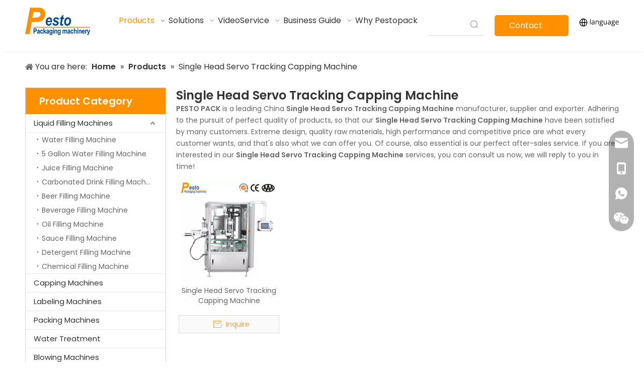

--- FILE ---
content_type: text/html;charset=utf-8
request_url: https://www.pestopack.com/products/Single-Head-Servo-Tracking-Capping-Machine.html
body_size: 56185
content:
<!DOCTYPE html> <html lang="en" prefix="og: http://ogp.me/ns#" style="height: auto;"> <head> <link rel="preconnect" href="https://iqrorwxhmkrnlm5p.ldycdn.com"/> <link rel="preconnect" href="https://rororwxhmkrnlm5p.ldycdn.com"/> <link rel="preconnect" href="https://jprorwxhmkrnlm5p.ldycdn.com"/> <script>document.write=function(e){documentWrite(document.currentScript,e)};function documentWrite(documenturrentScript,e){var i=document.createElement("span");i.innerHTML=e;var o=i.querySelectorAll("script");if(o.length)o.forEach(function(t){if(t.src&&t.src!=""){var script=document.createElement("script");script.src=t.src;document.body.appendChild(script)}});document.body.appendChild(i)}
window.onloadHack=function(func){if(!!!func||typeof func!=="function")return;if(document.readyState==="complete")func();else if(window.addEventListener)window.addEventListener("load",func,false);else if(window.attachEvent)window.attachEvent("onload",func,false)};</script> <title>China Single Head Servo Tracking Capping Machine manufacturers, Single Head Servo Tracking Capping Machine suppliers, Single Head Servo Tracking Capping Machine wholesaler - PESTO PACK</title> <meta name="keywords" content="Single Head Servo Tracking Capping Machine, china Single Head Servo Tracking Capping Machine manufacturer, Single Head Servo Tracking Capping Machine supplier, Single Head Servo Tracking Capping Machine wholesaler, Single Head Servo Tracking Capping Machine factory"/> <meta name="description" content="Single Head Servo Tracking Capping Machine on sale manufacturers, find details about Single Head Servo Tracking Capping Machine manufacturers, supplier and wholesaler - PESTO PACK."/> <link data-type="dns-prefetch" data-domain="jprorwxhmkrnlm5p.ldycdn.com" rel="dns-prefetch" href="//jprorwxhmkrnlm5p.ldycdn.com"> <link data-type="dns-prefetch" data-domain="iqrorwxhmkrnlm5p.ldycdn.com" rel="dns-prefetch" href="//iqrorwxhmkrnlm5p.ldycdn.com"> <link data-type="dns-prefetch" data-domain="rororwxhmkrnlm5p.ldycdn.com" rel="dns-prefetch" href="//rororwxhmkrnlm5p.ldycdn.com"> <link rel="canonical" href="https://www.pestopack.com/products/Single-Head-Servo-Tracking-Capping-Machine.html"/> <meta http-equiv="X-UA-Compatible" content="IE=edge"/> <meta name="renderer" content="webkit"/> <meta http-equiv="Content-Type" content="text/html; charset=utf-8"/> <meta name="viewport" content="width=device-width, initial-scale=1, user-scalable=no"/> <link rel="icon" href="//iqrorwxhmkrnlm5p.ldycdn.com/cloud/ljBpnKjllqSRijkpllmmip/pesto.ico"/> <link rel="preload" type="text/css" as="style" href="//iqrorwxhmkrnlm5p.ldycdn.com/concat/2iilKB03y1RciSoqlnljprqnpol/static/assets/widget/mobile_head/style08/style08.css,/static/assets/widget/mobile_head/css/headerStyles.css,/static/assets/widget/style/component/langBar/langBar.css,/static/assets/widget/style/component/follow/widget_setting_iconSize/iconSize24.css,/static/assets/style/bootstrap/cus.bootstrap.grid.system.css,/static/assets/style/fontAwesome/4.7.0/css/font-awesome.css,/static/assets/style/iconfont/iconfont.css,/static/assets/widget/script/plugins/gallery/colorbox/colorbox.css,/static/assets/style/bootstrap/cus.bootstrap.grid.system.split.css,/static/assets/widget/script/plugins/picture/animate.css,/static/assets/widget/style/component/pictureNew/widget_setting_description/picture.description.css,/static/assets/widget/style/component/pictureNew/public/public.css,/static/assets/widget/style/component/graphic/graphic.css,/static/assets/widget/script/plugins/tooltipster/css/tooltipster.css" onload="this.onload=null;this.rel='stylesheet'"/> <link rel="preload" type="text/css" as="style" href="//rororwxhmkrnlm5p.ldycdn.com/concat/zjilKBt30eRaiSoqlnljprqnpol/static/assets/widget/style/component/follow/widget_setting_iconSize/iconSize32.css,/static/assets/widget/style/component/follow/public/public.css,/static/assets/widget/style/component/onlineService/public/public.css,/static/assets/widget/style/component/onlineService/widget_setting_showStyle/float.css,/static/assets/widget/style/component/onlineService/widget_setting_showStyle/style13.css,/static/assets/widget/style/component/separator/separator.css" onload="this.onload=null;this.rel='stylesheet'"/> <link rel="stylesheet" type="text/css" href="//iqrorwxhmkrnlm5p.ldycdn.com/concat/2iilKB03y1RciSoqlnljprqnpol/static/assets/widget/mobile_head/style08/style08.css,/static/assets/widget/mobile_head/css/headerStyles.css,/static/assets/widget/style/component/langBar/langBar.css,/static/assets/widget/style/component/follow/widget_setting_iconSize/iconSize24.css,/static/assets/style/bootstrap/cus.bootstrap.grid.system.css,/static/assets/style/fontAwesome/4.7.0/css/font-awesome.css,/static/assets/style/iconfont/iconfont.css,/static/assets/widget/script/plugins/gallery/colorbox/colorbox.css,/static/assets/style/bootstrap/cus.bootstrap.grid.system.split.css,/static/assets/widget/script/plugins/picture/animate.css,/static/assets/widget/style/component/pictureNew/widget_setting_description/picture.description.css,/static/assets/widget/style/component/pictureNew/public/public.css,/static/assets/widget/style/component/graphic/graphic.css,/static/assets/widget/script/plugins/tooltipster/css/tooltipster.css"/> <link rel="stylesheet" type="text/css" href="//rororwxhmkrnlm5p.ldycdn.com/concat/zjilKBt30eRaiSoqlnljprqnpol/static/assets/widget/style/component/follow/widget_setting_iconSize/iconSize32.css,/static/assets/widget/style/component/follow/public/public.css,/static/assets/widget/style/component/onlineService/public/public.css,/static/assets/widget/style/component/onlineService/widget_setting_showStyle/float.css,/static/assets/widget/style/component/onlineService/widget_setting_showStyle/style13.css,/static/assets/widget/style/component/separator/separator.css"/> <link rel="preload" type="text/css" as="style" href="//rororwxhmkrnlm5p.ldycdn.com/concat/cjijKBaygtReiSoqlpiqmrlpopl/static/assets/widget/script/plugins/smartmenu/css/navigation.css,/static/assets/widget/style/component/prodSearchNew/prodSearchNew.css,/static/assets/widget/style/component/prodsearch/prodsearch.css,/static/assets/widget/style/component/button/button.css,/static/assets/widget/style/component/langBar/langBar.css,/static/assets/widget/style/component/position/position.css,/static/assets/widget/style/component/prodGroupCategory/prodGroupCategory.css,/static/assets/widget/style/component/articlecategory/slightsubmenu.css,/static/assets/widget/style/component/prodGroupCategory/proGroupCategoryFix.css,/static/assets/widget/style/component/prodlistAsync/public/public.css,/static/assets/style/ldFont/iconfont.css,/static/assets/widget/script/plugins/slick/slick.css,/static/assets/widget/script/plugins/slick/slick-theme.css,/static/assets/widget/script/plugins/owlcarousel/owl.carousel.css" onload="this.onload=null;this.rel='stylesheet'"/> <link rel="preload" type="text/css" as="style" href="//jprorwxhmkrnlm5p.ldycdn.com/concat/wmirKBewueRgiSoqlpiqmrlpopl/static/assets/widget/script/plugins/owlcarousel/owl.theme.css,/static/assets/widget/style/component/shoppingcartStatus/shoppingcartStatus.css,/static/assets/widget/style/component/prodlistAsync/profixlist.css,/static/assets/widget/style/component/faqList/faqList.css,/static/assets/widget/style/component/prodDesc/prodDesc.css,/static/assets/widget/style/component/quicknavigation/quicknavigation.css,/static/assets/widget/style/component/form/form.css,/static/assets/widget/script/plugins/form/select2.css,/static/assets/widget/style/component/inquire/inquire.css,/static/assets/widget/script/plugins/air-datepicker/css/datepicker.css" onload="this.onload=null;this.rel='stylesheet'"/> <link rel="stylesheet" type="text/css" href="//rororwxhmkrnlm5p.ldycdn.com/concat/cjijKBaygtReiSoqlpiqmrlpopl/static/assets/widget/script/plugins/smartmenu/css/navigation.css,/static/assets/widget/style/component/prodSearchNew/prodSearchNew.css,/static/assets/widget/style/component/prodsearch/prodsearch.css,/static/assets/widget/style/component/button/button.css,/static/assets/widget/style/component/langBar/langBar.css,/static/assets/widget/style/component/position/position.css,/static/assets/widget/style/component/prodGroupCategory/prodGroupCategory.css,/static/assets/widget/style/component/articlecategory/slightsubmenu.css,/static/assets/widget/style/component/prodGroupCategory/proGroupCategoryFix.css,/static/assets/widget/style/component/prodlistAsync/public/public.css,/static/assets/style/ldFont/iconfont.css,/static/assets/widget/script/plugins/slick/slick.css,/static/assets/widget/script/plugins/slick/slick-theme.css,/static/assets/widget/script/plugins/owlcarousel/owl.carousel.css"/> <link rel="stylesheet" type="text/css" href="//jprorwxhmkrnlm5p.ldycdn.com/concat/wmirKBewueRgiSoqlpiqmrlpopl/static/assets/widget/script/plugins/owlcarousel/owl.theme.css,/static/assets/widget/style/component/shoppingcartStatus/shoppingcartStatus.css,/static/assets/widget/style/component/prodlistAsync/profixlist.css,/static/assets/widget/style/component/faqList/faqList.css,/static/assets/widget/style/component/prodDesc/prodDesc.css,/static/assets/widget/style/component/quicknavigation/quicknavigation.css,/static/assets/widget/style/component/form/form.css,/static/assets/widget/script/plugins/form/select2.css,/static/assets/widget/style/component/inquire/inquire.css,/static/assets/widget/script/plugins/air-datepicker/css/datepicker.css"/> <style>@media(min-width:990px){[data-type="rows"][data-level="rows"]{display:flex}}</style> <style id="speed3DefaultStyle">@supports not(aspect-ratio:1/1){.prodlist-wrap li .prodlist-cell{position:relative;padding-top:100%;width:100%}.prodlist-lists-style-13 .prod_img_a_t13,.prodlist-lists-style-12 .prod_img_a_t12,.prodlist-lists-style-nophoto-11 .prod_img_a_t12{position:unset !important;min-height:unset !important}.prodlist-wrap li .prodlist-picbox img{position:absolute;width:100%;left:0;top:0}}.piclist360 .prodlist-pic4-3 li .prodlist-display{max-width:100%}@media(max-width:600px){.prodlist-fix-num li{width:50% !important}}</style> <template id="appdStylePlace"></template> <link href="//jprorwxhmkrnlm5p.ldycdn.com/theme/imjqKBlnqjRliSlnqjRlkSnmmrRlqSSRrjljkrpikirkilr/style/style.css" type="text/css" rel="preload" as="style" onload="this.onload=null;this.rel='stylesheet'" data-theme="true"/> <link href="//jprorwxhmkrnlm5p.ldycdn.com/theme/imjqKBlnqjRliSlnqjRlkSnmmrRlqSSRrjljkrpikirkilr/style/style.css" type="text/css" rel="stylesheet"/> <style guid="u_a54333188ddd44bd9661117dc5a53558" emptyrender="true" placeholder="true" type="text/css"></style> <link href="//rororwxhmkrnlm5p.ldycdn.com/site-res/rrknKBlnqjRlkSnmmrRliSkmolriRliSjpmjikRljSjrinijiilinrRmiSoqlnljnlrmrrSRil.css?1765424085768" rel="preload" as="style" onload="this.onload=null;this.rel='stylesheet'" data-extstyle="true" type="text/css" data-extattr="20251211114059"/> <link href="//rororwxhmkrnlm5p.ldycdn.com/site-res/rrknKBlnqjRlkSnmmrRliSkmolriRliSjpmjikRljSjrinijiilinrRmiSoqlnljnlrmrrSRil.css?1765424085768" data-extattr="20251211114059" type="text/css" rel="stylesheet"/> <template data-js-type='style_respond' data-type='inlineStyle'></template> <template data-js-type='style_head' data-type='inlineStyle'><style guid='24532d48-c873-4c70-a5df-7eb316a15616' pm_pageStaticHack='' jumpName='head' pm_styles='head' type='text/css'>.sitewidget-button-20220213230327 .backstage-component-btn{box-shadow:0}.button-left-animate i{position:absolute;left:15px;top:50%;transform:translateY(-50%)}.sitewidget-button-20220213230327 a.backstage-component-btncolor{background-color:#ff9000;color:#fff;border-top-left-radius:5px;border-top-right-radius:5px;border-bottom-left-radius:5px;border-bottom-right-radius:5px;border-color:#ff9000;border-style:solid;border-width:1px;box-sizing:content-box}.sitewidget-button-20220213230327 a.backstage-component-btndefault{border-style:solid;border-width:1px;border-radius:3px}.sitewidget-button-20220213230327 a.backstage-component-btncolorActive{background-image:none;background-color:#fff;color:#ff9000;border-top-left-radius:5px;border-top-right-radius:5px;border-bottom-left-radius:5px;border-bottom-right-radius:5px;border-color:#ff9000;border-style:solid;border-width:1px;height:auto !important}.sitewidget-button-20220213230327 a.backstage-component-btncolorhover:hover{background-image:none;background-color:#fff;color:#ff9000;border-top-left-radius:5px;border-top-right-radius:5px;border-bottom-left-radius:5px;border-bottom-right-radius:5px;border-color:#ff9000;border-style:solid;border-width:1px}.sitewidget-langBar-20240105094644 .sitewidget-bd .front-icon-box.icon-style i{font-size:16px;color:#333 !important}.sitewidget-langBar-20240105094644 .sitewidget-bd .style21 #dApNMwVfdOBh-lang-drop-arrow{color:#333 !important}.sitewidget-langBar-20240105094644 .sitewidget-bd .style21 .lang-menu .lang-item a{color:#333 !important}.sitewidget-langBar-20240105094644 .sitewidget-bd .icon-style-i{font-size:16px;color:#333 !important}.sitewidget-langBar-20240105094644 .sitewidget-bd .lang-bar.style18.lang-style .lang-dropdown .block-iconbaseline-down{color:#333 !important}.sitewidget-langBar-20240105094644 .sitewidget-bd .lang-bar.style18.lang-style .lang-dropdown .lang-selected{color:#333 !important}.sitewidget-langBar-20240105094644 .sitewidget-bd .lang-bar.style18.lang-style .lang-dropdown .lang-menu a{color:#333 !important}.sitewidget-langBar-20240105094644 .sitewidget-bd .lang-bar.style18.lang-style .lang-dropdown .lang-menu{border-color:#333 !important}.sitewidget-langBar-20240105094644 .sitewidget-bd .lang-bar.style21.lang-style .lang-dropdown .lang-menu .menu-close-btn i{background:#333 !important}.sitewidget-langBar-20240105094644 .sitewidget-bd .front-icon-box i{font-size:20px;color:#333 !important}.sitewidget-langBar-20240105094644 .sitewidget-bd .front-icon-box.icon-style i{font-size:20px;color:#333 !important}.sitewidget-langBar-20240105094644 .sitewidget-bd .front-icon-box i:hover{color:#333 !important}.sitewidget-langBar-20240105094644 .lang-bar .lang-dropdown-front-icon{background:unset !important}.sitewidget-prodCategory-20220216091615.category-default-simple .sitewidget-bd>ul>li>a{font-size:15px;line-height:36px;color:#333}.sitewidget-prodCategory-20220216091615.category-default-simple .sitewidget-bd>ul>li>span{top:6px}.sitewidget-prodCategory-20220216091615.category-default-gray .sitewidget-bd>ul>li>span{right:16px}.sitewidget-prodCategory-20220216091615.category-default-simple .sitewidget-bd>ul>li>a:hover{color:#ff9000}.sitewidget-prodCategory-20220216091615.category-default-simple i.list-mid-dot{top:15px;background:#333}.sitewidget-prodCategory-20220216091615.category-default-simple .sitewidget-bd>ul>li>a:hover+i.list-mid-dot{background:#ff9000}.sitewidget-prodCategory-20220216091615.category-default-simple .sitewidget-bd li.on>a{color:#ff9000 !important}.sitewidget-prodCategory-20220216091615.category-default-simple .sitewidget-bd>ul>li.on>a+i.list-mid-dot{background:#ff9000}.sitewidget-prodCategory-20220216091615.category-default-simple7 .submenu-default-gray li li a{font-size:14px;line-height:28px;color:#666}.sitewidget-prodCategory-20220216091615.category-default-simple7 .submenu-default-gray li li a:hover{color:#ff9000}.sitewidget-prodListAsync-20210417000000 .prodlist-wrap .prodlist-parameter-wrap .prodlist-pro-name{height:auto !important;overflow:hidden;text-overflow:ellipsis;display:box;display:-webkit-box;-webkit-line-clamp:2;-webkit-box-orient:vertical}.sitewidget-prodListAsync-20210417000000 .prodlist-lists-style-9 .prodlist-box-hover .style_line_9{background:#009048 !important}.sitewidget-prodListAsync-20210417000000 .prodlist-lists-style-9 .prodlist-box-hover:hover .prodlist-pro-name{color:#009048 !important}.sitewidget-prodListAsync-20210417000000 .prodlist-lists-style-9>.fix>li:hover{border-color:#009048 !important}.sitewidget-prodListAsync-20210417000000 .sitewidget-ft .paging>li.active>span{background-color:#ff9000;border:1px solid #ff9000}.sitewidget-prodListAsync-20210417000000 .sitewidget-ft .paging>li>a:hover{color:#ff9000;border:1px solid #ff9000}.sitewidget-prodListAsync-20210417000000 .sitewidget-ft .paging>li span.active a{color:#ff9000}.sitewidget-prodListAsync-20210417000000 .prodlist-parameter-wrap .prodlist-parameter-inner{padding:10px 0 5px 0}.sitewidget-prodListAsync-20210417000000 .prodlist-wrap .prodlist-pro-name{height:40px !important;line-height:20px !important}.sitewidget-prodListAsync-20210417000000 .prodlist-box-hover{height:100%;box-sizing:border-box}.sitewidget-prodListAsync-20210417000000 .prodlist-parameter-wrap{position:static}.sitewidget-prodListAsync-20210417000000 .prodlist-parameter-btns-container,.sitewidget-prodListAsync-20210417000000 .prodlist-parameter-wrap .prodlist-btn-wrap .btn-wrap-double,.sitewidget-prodListAsync-20210417000000 .prodlist-parameter-wrap .prodlist-btn-fresh-wrap .btn-wrap-fresh-double,.sitewidget-prodListAsync-20210417000000 .prodlist-parameter-wrap .prodlist-btn-wrap .btn-wrap-single,.sitewidget-prodListAsync-20210417000000 .prodlist-parameter-wrap .prodlist-btn-fresh-wrap .btn-wrap-fresh-single{position:absolute;width:calc(100% - 8px);bottom:10px}@media screen and (min-width:1200px){.sitewidget-prodListAsync-20210417000000 .prodlist-parameter-wrap .prodlist-btn-fresh-wrap,.sitewidget-prodListAsync-20210417000000 .prodlist-parameter-wrap .prodlist-btn-wrap{margin-top:0}}.sitewidget-prodListAsync-20210417000000 .keyword_box .keyword_list a{color:#8a8a8a !important;border-color:#8a8a8a !important}.sitewidget-prodListAsync-20210417000000 .keyword_box .keyword_list a:hover{color:#8a8a8a !important;border-color:#8a8a8a !important}.sitewidget-button-20220215110924 .backstage-component-btn{box-shadow:0}.button-left-animate i{position:absolute;left:15px;top:50%;transform:translateY(-50%)}.sitewidget-button-20220215110924 a.backstage-component-btncolor{background-color:#ff9000;color:#fff;border-radius:5px;border-color:#333;border-style:solid;border-width:0;box-sizing:content-box}.sitewidget-button-20220215110924 a.backstage-component-btndefault{border-style:solid;border-width:1px;border-radius:3px}.sitewidget-button-20220215110924 a.backstage-component-btncolorActive{background-image:none;background-color:transparent;color:!important;border-radius:5px;border-color:#333;border-style:solid;border-width:0;height:auto !important}.sitewidget-button-20220215110924 a.backstage-component-btncolorhover:hover{background-image:none;background-color:transparent;color:#ff9000;border-radius:5px;border-color:#333;border-style:solid;border-width:0}.sitewidget-button-20220215110924 a.backstage-component-btn:before{top:0;left:50%;width:0;height:100%;background-color:#fff}.sitewidget-button-20220215110924 a.backstage-component-btn:after{bottom:0;right:50%;width:0;height:100%;background-color:#fff}.sitewidget-button-20220215110924 a.backstage-component-btn:hover:before,.sitewidget-button-20220215110924 a.backstage-component-btn:hover:after{width:50%}.sitewidget-button-20220215110924 a.backstage-component-btncolorhover:hover{background-color:#ff9000}.sitewidget-button-20220215110924 a.backstage-component-btn:hover:before,.sitewidget-button-20220215110924 a.backstage-component-btn:hover:after{width:100%}.sitewidget-form-20220218101706 #formsubmit{pointer-events:none}.sitewidget-form-20220218101706 #formsubmit.releaseClick{pointer-events:unset}.sitewidget-form-20220218101706 .form-horizontal input,.sitewidget-form-20220218101706 .form-horizontal span:not(.select2-selection--single),.sitewidget-form-20220218101706 .form-horizontal label,.sitewidget-form-20220218101706 .form-horizontal .form-builder button{height:30px !important;line-height:30px !important}.sitewidget-form-20220218101706 .uploadBtn{padding:4px 15px !important;height:30px !important;line-height:30px !important}.sitewidget-form-20220218101706 select,.sitewidget-form-20220218101706 input[type="text"],.sitewidget-form-20220218101706 input[type="password"],.sitewidget-form-20220218101706 input[type="datetime"],.sitewidget-form-20220218101706 input[type="datetime-local"],.sitewidget-form-20220218101706 input[type="date"],.sitewidget-form-20220218101706 input[type="month"],.sitewidget-form-20220218101706 input[type="time"],.sitewidget-form-20220218101706 input[type="week"],.sitewidget-form-20220218101706 input[type="number"],.sitewidget-form-20220218101706 input[type="email"],.sitewidget-form-20220218101706 input[type="url"],.sitewidget-form-20220218101706 input[type="search"],.sitewidget-form-20220218101706 input[type="tel"],.sitewidget-form-20220218101706 input[type="color"],.sitewidget-form-20220218101706 .uneditable-input{height:30px !important}.sitewidget-form-20220218101706.sitewidget-inquire .control-group .controls .select2-container .select2-selection--single .select2-selection__rendered{height:30px !important;line-height:30px !important}.sitewidget-form-20220218101706 textarea.cus-message-input{min-height:30px !important}.sitewidget-form-20220218101706 .add-on,.sitewidget-form-20220218101706 .add-on{height:30px !important;line-height:30px !important}.sitewidget-form-20220218101706 .input-valid-bg{background:#ffece8 !important;outline:0}.sitewidget-form-20220218101706 .input-valid-bg:focus{background:#fff !important;border:1px solid #f53f3f !important}.sitewidget-form-20220218101706 #formsubmit{border:1px solid #ff9000;border-radius:5px;background:#ff9000;color:#fff;font-size:15px;width:120px;height:35px}.sitewidget-form-20220218101706 #formsubmit:hover{border:1px solid #ff9000;border-radius:5px;background:#fff;color:#ff9000;font-size:15px}.sitewidget-form-20220218101706 #formreset{width:120px;font-size:15px;height:35px}.sitewidget-form-20220218101706 #formreset:hover{font-size:15px}.sitewidget-form-20220218101706 .submitGroup .controls{text-align:left}.sitewidget-form-20220218101706 .multiple-parent input[type='checkbox']+label:before{content:"";display:inline-block;width:12px;height:12px;border:1px solid #888;border-radius:3px;margin-right:6px;margin-left:6px;transition-duration:.2s}.sitewidget-form-20220218101706 .multiple-parent input[type='checkbox']:checked+label:before{width:50%;border-color:#888;border-left-color:transparent;border-top-color:transparent;-webkit-transform:rotate(45deg) translate(1px,-4px);transform:rotate(45deg) translate(1px,-4px);margin-right:12px;width:6px}.sitewidget-form-20220218101706 .multiple-parent input[type="checkbox"]{display:none}.sitewidget-form-20220218101706 .multiple-parent{display:none;width:100%}.sitewidget-form-20220218101706 .multiple-parent ul{list-style:none;width:100%;text-align:left;border-radius:4px;padding:10px 5px;box-sizing:border-box;height:auto;overflow-x:hidden;overflow-y:scroll;box-shadow:0 4px 5px 0 rgb(0 0 0 / 14%),0 1px 10px 0 rgb(0 0 0 / 12%),0 2px 4px -1px rgb(0 0 0 / 30%);background-color:#fff;margin:2px 0 0 0;border:1px solid #ccc;box-shadow:1px 1px 2px rgb(0 0 0 / 10%) inset}.sitewidget-form-20220218101706 .multiple-parent ul::-webkit-scrollbar{width:2px;height:4px}.sitewidget-form-20220218101706 .multiple-parent ul::-webkit-scrollbar-thumb{border-radius:5px;-webkit-box-shadow:inset 0 0 5px rgba(0,0,0,0.2);background:#4e9e97}.sitewidget-form-20220218101706 .multiple-parent ul::-webkit-scrollbar-track{-webkit-box-shadow:inset 0 0 5px rgba(0,0,0,0.2);border-radius:0;background:rgba(202,202,202,0.23)}.sitewidget-form-20220218101706 .multiple-select{width:100%;height:auto;min-height:40px;line-height:40px;border-radius:4px;padding-right:10px;padding-left:10px;box-sizing:border-box;overflow:hidden;background-size:auto 80%;border:1px solid #ccc;box-shadow:1px 1px 2px rgb(0 0 0 / 10%) inset;background-color:#fff;position:relative}.sitewidget-form-20220218101706 .multiple-select:after{content:'';position:absolute;top:50%;right:6px;width:0;height:0;border:8px solid transparent;border-top-color:#888;transform:translateY(calc(-50% + 4px));cursor:pointer}.sitewidget-form-20220218101706 .multiple-select span{line-height:28px;color:#666}.sitewidget-form-20220218101706 .multiple-parent label{color:#333;display:inline-flex;align-items:center;height:30px;line-height:22px;padding:0}.sitewidget-form-20220218101706 .select-content{display:inline-block;border-radius:4px;line-height:23px;margin:2px 2px 0 2px;padding:0 3px;border:1px solid #888;height:auto}.sitewidget-form-20220218101706 .select-delete{cursor:pointer}.sitewidget-form-20220218101706 select[multiple]{display:none}</style></template> <template data-js-type='style_respond' data-type='inlineStyle'></template> <template data-js-type='style_head' data-type='inlineStyle'></template> <script data-ignoreminify="true">
	function loadInlineStyle(){
		var allInlineStyle = document.querySelectorAll("template[data-type='inlineStyle']");
		var length = document.querySelectorAll("template[data-type='inlineStyle']").length;
		for(var i = 0;i < length;i++){
			var style = allInlineStyle[i].innerHTML;
			allInlineStyle[i].outerHTML = style;
		}
	}
loadInlineStyle();

  </script> <link rel="preload" as="style" onload="this.onload=null;this.rel=&quot;stylesheet&quot;" href="https://fonts.googleapis.com/css?family=Poppins:400,600&amp;display=swap" data-type="1" type="text/css" media="all"/> <script type="text/javascript" data-src="//iqrorwxhmkrnlm5p.ldycdn.com/static/t-niBmBKqKgwsxzo7r/assets/script/jquery-1.11.0.concat.js"></script> <script type="text/javascript" data-src="//ld-analytics.ldycdn.com/lpinKBnmmrRlrSSRRQRiiSpmijkr/ltm-web.js?v=1765424459000"></script> <script type="text/x-delay-ids" data-type="delayIds" data-device="pc" data-xtype="0" data-delayids="[163521454,327108412,181514034,163521414,327108482,163521424,163744704,163744784,157817724,157817104,157817654,166742704,163650304,163653344,163653284,163650184,163653354,163650154,163650414,164042344,163653294,163653264,163650164,163653364,163650324,163653334,163637594,163650394,163701754,163650364,163702524,163650334,163650174]"></script> <script>(function(w,d,s,l,i){w[l]=w[l]||[];w[l].push({"gtm.start":(new Date).getTime(),event:"gtm.js"});var f=d.getElementsByTagName(s)[0],j=d.createElement(s),dl=l!="dataLayer"?"\x26l\x3d"+l:"";j.async=true;j.src="https://www.googletagmanager.com/gtm.js?id\x3d"+i+dl;f.parentNode.insertBefore(j,f)})(window,document,"script","dataLayer","GTM-MHV7GZS");</script> <script guid="28a5c409-7947-4e7f-8657-3a823759c56a" pm_pagestatichack="true" jumpname="head" pm_scripts="head" type="text/javascript">try{(function(window,undefined){var phoenixSite=window.phoenixSite||(window.phoenixSite={});phoenixSite.lanEdition="EN_US";var page=phoenixSite.page||(phoenixSite.page={});page.cdnUrl="//rororwxhmkrnlm5p.ldycdn.com";page.siteUrl="https://www.pestopack.com";page.lanEdition=phoenixSite.lanEdition;page._menu_prefix="";page._menu_trans_flag="";page._captcha_domain_prefix="captcha.c";page._pId="jvpAqosEbBKO";phoenixSite._sViewMode="true";phoenixSite._templateSupport="false";phoenixSite._singlePublish=
"false"})(this)}catch(e){try{console&&console.log&&console.log(e)}catch(e){}};</script> <script async="" src="https://www.googletagmanager.com/gtag/js?id=UA-222155135-1"></script> <script>window.dataLayer=window.dataLayer||[];function gtag(){dataLayer.push(arguments)}gtag("js",new Date);gtag("config","UA-222155135-1");</script> <script id="u_20327f8451a4458bbe0deb968822c664" guid="u_20327f8451a4458bbe0deb968822c664" pm_script="init_top" type="text/javascript">try{(function(window,undefined){var datalazyloadDefaultOptions=window.datalazyloadDefaultOptions||(window.datalazyloadDefaultOptions={});datalazyloadDefaultOptions["version"]="3.0.0";datalazyloadDefaultOptions["isMobileViewer"]="false";datalazyloadDefaultOptions["hasCLSOptimizeAuth"]="false";datalazyloadDefaultOptions["_version"]="3.0.0";datalazyloadDefaultOptions["isPcOptViewer"]="false"})(this);(function(window,undefined){window.__ph_optSet__='{"loadImgType":"0","isOpenFlagUA":true,"v30NewMode":"1","idsVer":"1","docReqType":"0","docDecrease":"1","docCallback":"1"}'})(this)}catch(e){try{console&&
console.log&&console.log(e)}catch(e){}};</script> <link rel="stylesheet" type="text/css" href="//jprorwxhmkrnlm5p.ldycdn.com/optimization/jvpAqosEbBKO/0/directoryTranslateLangBar.css?_=1768890724123"/> <template data-js-type='access' data-type='base_template'><script id='u_156bfab5e3374de391381d323a791829' guid='u_156bfab5e3374de391381d323a791829' type='text/javascript'>try{var __access__=__access__||{};__access__["isCheckLanguage"]="false";__access__["token"]="zlinKBnmmrdl3w8eewki";__access__["name"]="FCPL";__access__["argSuffix"]="";__access__["random"]=(new Date).getTime()+(1+Math.random()*65536|0).toString(16).substring(1)}catch(e){try{console&&console.log&&console.log(e)}catch(e){}};</script> <script async defer type="text/javascript" src="//iqrorwxhmkrnlm5p.ldycdn.com/static/t-mpBpBKzKgxrslg7m/assets/script/phoenix/phoenix_access_new.js"></script> </template> <script id="u_cdc4965de34a42b9be9e3923ff933663" guid="u_cdc4965de34a42b9be9e3923ff933663" type="text/javascript">try{var thisUrl=location.host;var referUrl=document.referrer;if(referUrl.indexOf(thisUrl)==-1)localStorage.setItem("landedPage",document.URL)}catch(e){try{console&&console.log&&console.log(e)}catch(e){}};</script> <link rel="alternate" hreflang="ar" href="https://sa.pestopack.com/products.html"/> <link rel="alternate" hreflang="en" href="https://www.pestopack.com/products/Single-Head-Servo-Tracking-Capping-Machine.html"/> <link rel="alternate" hreflang="fr" href="https://www.pestopack.com/fr/products/Single-Head-Servo-Tracking-Capping-Machine.html"/> <link rel="alternate" hreflang="ru" href="https://www.pestopack.com/ru/products/Single-Head-Servo-Tracking-Capping-Machine.html"/> <link rel="alternate" hreflang="es" href="https://www.pestopack.com/es/products/Single-Head-Servo-Tracking-Capping-Machine.html"/> <link rel="alternate" hreflang="pt" href="https://www.pestopack.com/pt/products/Single-Head-Servo-Tracking-Capping-Machine.html"/> <link rel="alternate" hreflang="vi" href="https://www.pestopack.com/vi/products/Single-Head-Servo-Tracking-Capping-Machine.html"/> <link rel="alternate" hreflang="th" href="https://www.pestopack.com/th/products/Single-Head-Servo-Tracking-Capping-Machine.html"/> <link rel="alternate" hreflang="pl" href="https://www.pestopack.com/pl/products/Single-Head-Servo-Tracking-Capping-Machine.html"/> <link rel="alternate" hreflang="tr" href="https://www.pestopack.com/tr/products/Single-Head-Servo-Tracking-Capping-Machine.html"/> <link rel="alternate" hreflang="am" href="https://www.pestopack.com/am/products/Single-Head-Servo-Tracking-Capping-Machine.html"/> <link rel="alternate" hreflang="my" href="https://www.pestopack.com/my/products/Single-Head-Servo-Tracking-Capping-Machine.html"/> <link rel="alternate" hreflang="ta" href="https://www.pestopack.com/ta/products/Single-Head-Servo-Tracking-Capping-Machine.html"/> <link rel="alternate" hreflang="fil" href="https://www.pestopack.com/fil/products/Single-Head-Servo-Tracking-Capping-Machine.html"/> <link rel="alternate" hreflang="id" href="https://www.pestopack.com/id/products/Single-Head-Servo-Tracking-Capping-Machine.html"/> <link rel="alternate" hreflang="hu" href="https://www.pestopack.com/hu/products/Single-Head-Servo-Tracking-Capping-Machine.html"/> <link rel="alternate" hreflang="ro" href="https://www.pestopack.com/ro/products/Single-Head-Servo-Tracking-Capping-Machine.html"/> <link rel="alternate" hreflang="kk" href="https://www.pestopack.com/kk/products/Single-Head-Servo-Tracking-Capping-Machine.html"/> <link rel="alternate" hreflang="hi" href="https://www.pestopack.com/hi/products/Single-Head-Servo-Tracking-Capping-Machine.html"/> <link rel="alternate" hreflang="fa" href="https://www.pestopack.com/fa/products/Single-Head-Servo-Tracking-Capping-Machine.html"/> <link rel="alternate" hreflang="sw" href="https://www.pestopack.com/sw/products/Single-Head-Servo-Tracking-Capping-Machine.html"/> <link rel="alternate" hreflang="uk" href="https://www.pestopack.com/uk/products/Single-Head-Servo-Tracking-Capping-Machine.html"/> <link rel="alternate" hreflang="hy" href="https://www.pestopack.com/hy/products/Single-Head-Servo-Tracking-Capping-Machine.html"/> <link rel="alternate" hreflang="he" href="https://www.pestopack.com/he/products/Single-Head-Servo-Tracking-Capping-Machine.html"/> <link rel="alternate" hreflang="bn" href="https://www.pestopack.com/bn/products/Single-Head-Servo-Tracking-Capping-Machine.html"/> <link rel="alternate" hreflang="si" href="https://www.pestopack.com/si/products/Single-Head-Servo-Tracking-Capping-Machine.html"/> <link rel="alternate" hreflang="uz" href="https://www.pestopack.com/uz/products/Single-Head-Servo-Tracking-Capping-Machine.html"/> <link rel="alternate" hreflang="az" href="https://www.pestopack.com/az/products/Single-Head-Servo-Tracking-Capping-Machine.html"/> <link rel="alternate" hreflang="bg" href="https://www.pestopack.com/bg/products/Single-Head-Servo-Tracking-Capping-Machine.html"/> <link rel="alternate" hreflang="ka" href="https://www.pestopack.com/ka/products/Single-Head-Servo-Tracking-Capping-Machine.html"/> <link rel="alternate" hreflang="gn" href="https://www.pestopack.com/gn/products/Single-Head-Servo-Tracking-Capping-Machine.html"/> <link rel="alternate" hreflang="gu" href="https://www.pestopack.com/gu/products/Single-Head-Servo-Tracking-Capping-Machine.html"/> <link rel="alternate" hreflang="ha" href="https://www.pestopack.com/ha/products/Single-Head-Servo-Tracking-Capping-Machine.html"/> <link rel="alternate" hreflang="ig" href="https://www.pestopack.com/ig/products/Single-Head-Servo-Tracking-Capping-Machine.html"/> <link rel="alternate" hreflang="kn" href="https://www.pestopack.com/kn/products/Single-Head-Servo-Tracking-Capping-Machine.html"/> <link rel="alternate" hreflang="rw" href="https://www.pestopack.com/rw/products/Single-Head-Servo-Tracking-Capping-Machine.html"/> <link rel="alternate" hreflang="ku" href="https://www.pestopack.com/ku/products/Single-Head-Servo-Tracking-Capping-Machine.html"/> <link rel="alternate" hreflang="ky" href="https://www.pestopack.com/ky/products/Single-Head-Servo-Tracking-Capping-Machine.html"/> <link rel="alternate" hreflang="lg" href="https://www.pestopack.com/lg/products/Single-Head-Servo-Tracking-Capping-Machine.html"/> <link rel="alternate" hreflang="ml" href="https://www.pestopack.com/ml/products/Single-Head-Servo-Tracking-Capping-Machine.html"/> <link rel="alternate" hreflang="mr" href="https://www.pestopack.com/mr/products/Single-Head-Servo-Tracking-Capping-Machine.html"/> <link rel="alternate" hreflang="om" href="https://www.pestopack.com/om/products/Single-Head-Servo-Tracking-Capping-Machine.html"/> <link rel="alternate" hreflang="pa" href="https://www.pestopack.com/pa/products/Single-Head-Servo-Tracking-Capping-Machine.html"/> <link rel="alternate" hreflang="qu" href="https://www.pestopack.com/qu/products/Single-Head-Servo-Tracking-Capping-Machine.html"/> <link rel="alternate" hreflang="sn" href="https://www.pestopack.com/sn/products/Single-Head-Servo-Tracking-Capping-Machine.html"/> <link rel="alternate" hreflang="so" href="https://www.pestopack.com/so/products/Single-Head-Servo-Tracking-Capping-Machine.html"/> <link rel="alternate" hreflang="tg" href="https://www.pestopack.com/tg/products/Single-Head-Servo-Tracking-Capping-Machine.html"/> <link rel="alternate" hreflang="te" href="https://www.pestopack.com/te/products/Single-Head-Servo-Tracking-Capping-Machine.html"/> <link rel="alternate" hreflang="ti" href="https://www.pestopack.com/ti/products/Single-Head-Servo-Tracking-Capping-Machine.html"/> <link rel="alternate" hreflang="tk" href="https://www.pestopack.com/tk/products/Single-Head-Servo-Tracking-Capping-Machine.html"/> <link rel="alternate" hreflang="yo" href="https://www.pestopack.com/yo/products/Single-Head-Servo-Tracking-Capping-Machine.html"/> <link rel="alternate" hreflang="zu" href="https://www.pestopack.com/zu/products/Single-Head-Servo-Tracking-Capping-Machine.html"/> <link rel="alternate" hreflang="x-default" href="https://www.pestopack.com/products/Single-Head-Servo-Tracking-Capping-Machine.html"/> </head> <body class=" frontend-body-canvas "> <template data-js-type="globalBody" data-type="code_template"> <noscript> <iframe src="https://www.googletagmanager.com/ns.html?id=GTM-MHV7GZS" height="0" width="0" style="display:none;visibility:hidden"></iframe> </noscript> </template> <div id="backstage-headArea" headflag="1" class="hideForMobile"> <div class="outerContainer" data-mobilebg="true" id="outerContainer_1644764243893" data-type="outerContainer" data-level="rows" autohold=""> <div class="container" data-type="container" data-level="rows" cnttype="backstage-container-mark" data-module-radio="4" data-module-width="1920" data-module-set="true"> <style id="outerContainer_1644764243893_moduleStyle">@media(min-width:1200px){#outerContainer_1644764243893 div[data-type="container"]{max-width:1920px;padding-left:40px;padding-right:40px;box-sizing:border-box}}</style> <div class="row" data-type="rows" data-level="rows" data-attr-xs="null" data-attr-sm="null"> <div class="col-md-2" id="column_1644762469894" data-type="columns" data-level="columns"> <div id="location_1644762469897" data-type="locations" data-level="rows"> <div class="backstage-stwidgets-settingwrap" scope="0" settingid="eCfLlYarVtqj" id="component_eCfLlYarVtqj" relationcommonid="jvpAqosEbBKO" classattr="sitewidget-logo-20220213225725"> <div class="sitewidget-pictureNew sitewidget-logo sitewidget-logo-20220213225725"> <div class="sitewidget-bd"> <div class="picture-resize-wrap " style="position: relative; width: 100%; text-align: left; "> <span class="picture-wrap pic-style-default 666 " data-ee="" id="picture-wrap-eCfLlYarVtqj" style="display: inline-block; position: relative;max-width: 100%;"> <a class="imgBox mobile-imgBox" style="display: inline-block; position: relative;max-width: 100%;" href="/index.html"> <img class="img-default-bgc" data-src="//iqrorwxhmkrnlm5p.ldycdn.com/cloud/lrBpnKjllqSRijnpijokiq/pesto-logo.png" src="//iqrorwxhmkrnlm5p.ldycdn.com/cloud/lrBpnKjllqSRijnpijokiq/pesto-logo.png" alt="pesto-logo" title="" phoenixlazyload="true"/> </a> </span> </div> </div> </div> </div> <script type="text/x-delay-script" data-id="eCfLlYarVtqj" data-jslazyloadtype="1" data-alias="logo" data-jslazyload="true" data-type="component" data-jsdepand="[&quot;//rororwxhmkrnlm5p.ldycdn.com/static/t-lkBpBKkKlplwsz7r/assets/widget/script/plugins/jquery.lazyload.js&quot;,&quot;//jprorwxhmkrnlm5p.ldycdn.com/static/t-ilBoBKrKlwrolo7m/assets/widget/script/compsettings/comp.logo.settings.js&quot;]" data-jsthreshold="5" data-cssdepand="" data-cssthreshold="5">(function(window,$,undefined){try{(function(window,$,undefined){var respSetting={},temp;$(function(){$("#picture-wrap-eCfLlYarVtqj").on("webkitAnimationEnd webkitTransitionEnd mozAnimationEnd MSAnimationEnd oanimationend animationend",function(){var rmClass="animated bounce zoomIn pulse rotateIn swing fadeIn bounceInDown bounceInLeft bounceInRight bounceInUp fadeInDownBig fadeInLeftBig fadeInRightBig fadeInUpBig zoomInDown zoomInLeft zoomInRight zoomInUp";$(this).removeClass(rmClass)});var version=
$.trim("20200313131553");if(!!!version)version=undefined;if(phoenixSite.phoenixCompSettings&&typeof phoenixSite.phoenixCompSettings.logo!=="undefined"&&phoenixSite.phoenixCompSettings.logo.version==version&&typeof phoenixSite.phoenixCompSettings.logo.logoLoadEffect=="function"){phoenixSite.phoenixCompSettings.logo.logoLoadEffect("eCfLlYarVtqj",".sitewidget-logo-20220213225725","","",respSetting);if(!!phoenixSite.phoenixCompSettings.logo.version&&phoenixSite.phoenixCompSettings.logo.version!="1.0.0")loadAnimationCss();
return}var resourceUrl="//iqrorwxhmkrnlm5p.ldycdn.com/static/assets/widget/script/compsettings/comp.logo.settings.js?_\x3d1765424085768";if(phoenixSite&&phoenixSite.page){var cdnUrl=phoenixSite.page.cdnUrl;if(cdnUrl&&cdnUrl!="")resourceUrl=cdnUrl+"/static/assets/widget/script/compsettings/comp.logo.settings.js?_\x3d1765424085768"}var callback=function(){phoenixSite.phoenixCompSettings.logo.logoLoadEffect("eCfLlYarVtqj",".sitewidget-logo-20220213225725","","",respSetting);if(!!phoenixSite.phoenixCompSettings.logo.version&&
phoenixSite.phoenixCompSettings.logo.version!="1.0.0")loadAnimationCss()};if(phoenixSite.cachedScript)phoenixSite.cachedScript(resourceUrl,callback());else $.getScript(resourceUrl,callback())});function loadAnimationCss(){var link=document.createElement("link");link.rel="stylesheet";link.type="text/css";link.href="//rororwxhmkrnlm5p.ldycdn.com/static/assets/widget/script/plugins/picture/animate.css?1765424085768";var head=document.getElementsByTagName("head")[0];head.appendChild(link)}try{loadTemplateImg("sitewidget-logo-20220213225725")}catch(e){try{console&&
(console.log&&console.log(e))}catch(e){}}})(window,jQuery)}catch(e){try{console&&console.log&&console.log(e)}catch(e){}}})(window,$);</script> </div> </div> <div class="col-md-6" id="column_1644764358425" data-type="columns" data-level="columns"> <div id="location_1644764358426" data-type="locations" data-level="rows"> <div class="backstage-stwidgets-settingwrap" scope="0" settingid="frfLvDaCVjhO" id="component_frfLvDaCVjhO" relationcommonid="jvpAqosEbBKO" classattr="sitewidget-navigation_style-20220213225920"> <div class="sitewidget-navigation_style sitewidget-navnew fix sitewidget-navigation_style-20220213225920 navnew-wide-style5 navnew-style5 navnew-way-slide navnew-slideRight"> <a href="javascript:;" class="navnew-thumb-switch navnew-thumb-way-slide navnew-thumb-slideRight" style="background-color:transparent"> <span class="nav-thumb-ham first" style="background-color:#333333"></span> <span class="nav-thumb-ham second" style="background-color:#333333"></span> <span class="nav-thumb-ham third" style="background-color:#333333"></span> </a> <style>@media(min-width:1220px){.sitewidget-navnew.sitewidget-navigation_style-20220213225920 .smsmart{max-width:unset}}@media(max-width:1219px) and (min-width:990px){.sitewidget-navnew.sitewidget-navigation_style-20220213225920 .smsmart{max-width:unset}}@media(min-width:1200px) and (max-width:1365px){.sitewidget-navnew.sitewidget-navigation_style-20220213225920 .smsmart{max-width:unset}}</style> <style>@media(min-width:990px){.navnew-substyle4 .nav-sub-list .nav-sub-item .nav-sub-item-hd span{font-size:inherit;font-weight:inherit;line-height:inherit;cursor:pointer}.navnew-substyle4 .nav-sub-list .nav-sub-item .nav-sub-item-hd span:hover,.navnew-substyle4 .nav-sub-list .nav-sub-item .nav-sub-item-bd .nav-sub-item-bd-item .nav-sub-item-bd-info:hover{color:inherit}.navnew-substyle4 .nav-sub-list .nav-sub-item .nav-sub-item-bd .nav-sub-item-bd-item .nav-sub-item-bd-info{font-size:inherit;color:inherit;font-weight:inherit;text-align:inherit}}</style> <ul class="navnew smsmart navnew-item-overview navnew-way-slide navnew-slideRight navnew-wide-substyle1 navnew-substyle1"> <li id="parent_0" class="navnew-item navLv1 hide" data-visible="0"> <a id="nav_21804954" target="_self" rel="" class="navnew-link" data-currentindex="" href="/"><i class="icon "></i><span class="text-width">Home</span> </a> <span class="navnew-separator"></span> </li> <li id="parent_1" class="navnew-item navLv1 " data-visible="1"> <a id="nav_21804924" target="_self" rel="" class="navnew-link" data-currentindex="1" href="/products.html"><i class="icon "></i><span class="text-width">Products</span> </a> <span class="navnew-separator"></span> <ul class="navnew-sub1 " data-visible="1"> <li class="navnew-sub1-item navLv2" data-visible="1"> <a id="nav_22374154" target="_self" rel="" class="navnew-sub1-link" data-currentindex="" href="/liquid-filling-machines.html"> <i class="icon undefined"></i>Liquid Filling Machines</a> <ul class="navnew-sub2"> <li class=" navnew-sub2-item navLv3" data-visible="1"> <a class="navnew-sub2-link" id="nav_22374334" target="_self" rel="" data-currentindex="" href="/water-filling-machine.html"><i class="icon undefined"> </i>Water Filling Machine</a> </li> <li class=" navnew-sub2-item navLv3" data-visible="1"> <a class="navnew-sub2-link" id="nav_22374804" target="_self" rel="" data-currentindex="" href="/5-gallon-water-filling-machine.html"><i class="icon undefined"> </i>5 Gallon Water Filling Machine</a> </li> <li class=" navnew-sub2-item navLv3" data-visible="1"> <a class="navnew-sub2-link" id="nav_22374344" target="_self" rel="" data-currentindex="" href="/juice-filling-machine.html"><i class="icon undefined"> </i>Juice Filling Machine</a> </li> <li class=" navnew-sub2-item navLv3" data-visible="1"> <a class="navnew-sub2-link" id="nav_22374814" target="_self" rel="" data-currentindex="" href="/carbonated-drinks-filling-machine.html"><i class="icon undefined"> </i>Carbonated Soft Drink Filling Machine</a> </li> <li class=" navnew-sub2-item navLv3" data-visible="1"> <a class="navnew-sub2-link" id="nav_22374824" target="_self" rel="" data-currentindex="" href="/beer-filling-machine.html"><i class="icon undefined"> </i>Beer Filling Machine</a> </li> <li class=" navnew-sub2-item navLv3" data-visible="1"> <a class="navnew-sub2-link" id="nav_23548694" target="_self" rel="" data-currentindex="" href="/beverage-filling-machine.html"><i class="icon undefined"> </i>Beverage Filling Machine</a> </li> <li class=" navnew-sub2-item navLv3" data-visible="1"> <a class="navnew-sub2-link" id="nav_22374834" target="_self" rel="" data-currentindex="" href="/oil-filling-machine.html"><i class="icon undefined"> </i>Oil Filling Machine</a> </li> <li class=" navnew-sub2-item navLv3" data-visible="1"> <a class="navnew-sub2-link" id="nav_22374844" target="_self" rel="" data-currentindex="" href="/sauce-filling-machine.html"><i class="icon undefined"> </i>Sauce Filling Machine</a> </li> <li class=" navnew-sub2-item navLv3" data-visible="1"> <a class="navnew-sub2-link" id="nav_22374854" target="_self" rel="" data-currentindex="" href="/detergent-filling-machine.html"><i class="icon undefined"> </i>Detergent Filling Machine</a> </li> <li class=" navnew-sub2-item navLv3" data-visible="1"> <a class="navnew-sub2-link" id="nav_23825084" target="_self" rel="" data-currentindex="" href="/chemical-filling-machine.html"><i class="icon undefined"> </i>Chemical Filling Machine</a> </li> </ul> </li> <li class="navnew-sub1-item navLv2" data-visible="1"> <a id="nav_22374164" target="_self" rel="" class="navnew-sub1-link" data-currentindex="" href="/bottle-capping-machine.html"> <i class="icon undefined"></i>Capping Machines</a> </li> <li class="navnew-sub1-item navLv2" data-visible="1"> <a id="nav_22374174" target="_self" rel="" class="navnew-sub1-link" data-currentindex="" href="/labeling-machine.html"> <i class="icon undefined"></i>Labeling Machines</a> </li> <li class="navnew-sub1-item navLv2" data-visible="1"> <a id="nav_22374194" target="_self" rel="" class="navnew-sub1-link" data-currentindex="" href="/packing-machine.html"> <i class="icon undefined"></i>Packing Machines</a> </li> <li class="navnew-sub1-item navLv2" data-visible="1"> <a id="nav_22374204" target="_self" rel="" class="navnew-sub1-link" data-currentindex="" href="/water-treatment-system.html"> <i class="icon undefined"></i>Water Treatment</a> </li> <li class="navnew-sub1-item navLv2" data-visible="1"> <a id="nav_22374184" target="_self" rel="" class="navnew-sub1-link" data-currentindex="" href="/bottle-blowing-machine.html"> <i class="icon undefined"></i>Blowing Machines</a> </li> <li class="navnew-sub1-item navLv2" data-visible="1"> <a id="nav_22375754" target="_self" rel="" class="navnew-sub1-link" data-currentindex="" href="/processing-machine.html"> <i class="icon undefined"></i>Processing Machines</a> </li> <li class="navnew-sub1-item navLv2" data-visible="1"> <a id="nav_22982484" target="_self" rel="" class="navnew-sub1-link" data-currentindex="" href="/packaging-material.html"> <i class="icon undefined"></i>Packaging Materials</a> <ul class="navnew-sub2"> <li class=" navnew-sub2-item navLv3" data-visible="1"> <a class="navnew-sub2-link" id="nav_27435784" target="_self" rel="" data-currentindex="" href="/pet-bottle-preforms.html"><i class="icon undefined"> </i>PET Bottle Preforms</a> </li> <li class=" navnew-sub2-item navLv3" data-visible="1"> <a class="navnew-sub2-link" id="nav_27526644" target="_self" rel="" data-currentindex="" href="/Others-pl44452987.html"><i class="icon undefined"> </i>Others</a> </li> </ul> </li> </ul> </li> <li id="parent_2" class="navnew-item navLv1 " data-visible="1"> <a id="nav_21804964" target="_self" rel="" class="navnew-link" data-currentindex="" href="javascript:;"><i class="icon "></i><span class="text-width">Solutions</span> </a> <span class="navnew-separator"></span> <ul class="navnew-sub1 " data-visible="1"> <li class="navnew-sub1-item navLv2" data-visible="1"> <a id="nav_22337704" target="_self" rel="" class="navnew-sub1-link" data-currentindex="" href="/water-bottling-line.html"> <i class="icon "></i>Water Bottling Line</a> </li> <li class="navnew-sub1-item navLv2" data-visible="1"> <a id="nav_22414004" target="_self" rel="" class="navnew-sub1-link" data-currentindex="" href="/juice-filling-line.html"> <i class="icon "></i>Juice Filling Line</a> </li> <li class="navnew-sub1-item navLv2" data-visible="1"> <a id="nav_22530474" target="_self" rel="" class="navnew-sub1-link" data-currentindex="" href="javascript:;"> <i class="icon undefined"></i>Carbonated Drink Production Line</a> <ul class="navnew-sub2"> <li class=" navnew-sub2-item navLv3" data-visible="1"> <a class="navnew-sub2-link" id="nav_22530484" target="_self" rel="" data-currentindex="" href="/carbonated-drink-production-line.html"><i class="icon undefined"> </i>PET Bottle</a> </li> <li class=" navnew-sub2-item navLv3" data-visible="1"> <a class="navnew-sub2-link" id="nav_22689814" target="_self" rel="" data-currentindex="" href="/carbonated-beverage-filling-line.html"><i class="icon undefined"> </i>Glass Bottle</a> </li> <li class=" navnew-sub2-item navLv3" data-visible="1"> <a class="navnew-sub2-link" id="nav_23116664" target="_self" rel="" data-currentindex="" href="/soft-drink-canning-line.html"><i class="icon undefined"> </i>Pop-top Can</a> </li> </ul> </li> </ul> </li> <li id="parent_3" class="navnew-item navLv1 " data-visible="1"> <a id="nav_22982474" target="_self" rel="" class="navnew-link" data-currentindex="" href="/video.html"><i class="icon "></i><span class="text-width">Video</span> </a> <span class="navnew-separator"></span> </li> <li id="parent_4" class="navnew-item navLv1 " data-visible="1"> <a id="nav_21804934" target="_self" rel="" class="navnew-link" data-currentindex="" href="javascript:;"><i class="icon "></i><span class="text-width">Service</span> </a> <span class="navnew-separator"></span> <ul class="navnew-sub1"> <li class="navnew-sub1-item navLv2" data-visible="1"> <a id="nav_22198934" class="navnew-sub1-link" target="_self" rel="" data-currentindex="" href="/customized-design.html"> <i class="icon "></i>Customized Design</a> </li> <li class="navnew-sub1-item navLv2" data-visible="1"> <a id="nav_22198944" class="navnew-sub1-link" target="_self" rel="" data-currentindex="" href="/acceptance-test-standard.html"> <i class="icon "></i>Acceptance Test Standard</a> </li> <li class="navnew-sub1-item navLv2" data-visible="1"> <a id="nav_22198954" class="navnew-sub1-link" target="_self" rel="" data-currentindex="" href="/after-sales-service.html"> <i class="icon "></i>After-sales Service</a> </li> <li class="navnew-sub1-item navLv2" data-visible="1"> <a id="nav_22198174" class="navnew-sub1-link" target="_self" rel="" data-currentindex="" href="/download.html"> <i class="icon "></i>Download</a> </li> <li class="navnew-sub1-item navLv2" data-visible="1"> <a id="nav_22198164" class="navnew-sub1-link" target="_self" rel="" data-currentindex="" href="/faqlist.html"> <i class="icon "></i>FAQ</a> </li> </ul> </li> <li id="parent_5" class="navnew-item navLv1 " data-visible="1"> <a id="nav_34311914" target="_self" rel="" class="navnew-link" data-currentindex="" href="/bottling-business-guide.html"><i class="icon "></i><span class="text-width">Business Guide</span> </a> <span class="navnew-separator"></span> <ul class="navnew-sub1"> <li class="navnew-sub1-item navLv2" data-visible="1"> <a id="nav_34311934" class="navnew-sub1-link" target="_self" rel="" data-currentindex="" href="/bottling-machinery-101.html"> <i class="icon "></i>Bottling Machinery 101</a> </li> <li class="navnew-sub1-item navLv2" data-visible="1"> <a id="nav_34311924" class="navnew-sub1-link" target="_self" rel="" data-currentindex="" href="/beginner-guide.html"> <i class="icon "></i>Beginner's Guide</a> </li> <li class="navnew-sub1-item navLv2" data-visible="1"> <a id="nav_34311944" class="navnew-sub1-link" target="_self" rel="" data-currentindex="" href="/import-from-china-tips.html"> <i class="icon "></i>Import from China Tips</a> </li> <li class="navnew-sub1-item navLv2" data-visible="1"> <a id="nav_34311964" class="navnew-sub1-link" target="_self" rel="" data-currentindex="" href="/real-customer-stories.html"> <i class="icon "></i>Real Customer Stories</a> </li> <li class="navnew-sub1-item navLv2" data-visible="1"> <a id="nav_34311954" class="navnew-sub1-link" target="_self" rel="" data-currentindex="" href="/industry-trends.html"> <i class="icon "></i>Industry Trends</a> </li> </ul> </li> <li id="parent_6" class="navnew-item navLv1 " data-visible="1"> <a id="nav_21804944" target="_self" rel="" class="navnew-link" data-currentindex="" href="/why-pestopack.html"><i class="icon "></i><span class="text-width">Why Pestopack</span> </a> <span class="navnew-separator"></span> </li> </ul> </div> </div> <script type="text/x-delay-script" data-id="frfLvDaCVjhO" data-jslazyloadtype="1" data-alias="navigation_style" data-jslazyload="true" data-type="component" data-jsdepand="[&quot;//jprorwxhmkrnlm5p.ldycdn.com/static/t-poBpBKoKiymxlx7r/assets/widget/script/plugins/smartmenu/js/jquery.smartmenusUpdate.js&quot;,&quot;//iqrorwxhmkrnlm5p.ldycdn.com/static/t-niBoBKnKrqmlmp7q/assets/widget/script/compsettings/comp.navigation_style.settings.js&quot;]" data-jsthreshold="5" data-cssdepand="" data-cssthreshold="5">(function(window,$,undefined){try{$(function(){if(phoenixSite.phoenixCompSettings&&typeof phoenixSite.phoenixCompSettings.navigation_style!=="undefined"&&typeof phoenixSite.phoenixCompSettings.navigation_style.navigationStyle=="function"){phoenixSite.phoenixCompSettings.navigation_style.navigationStyle(".sitewidget-navigation_style-20220213225920","navnew-substyle1","navnew-wide-substyle1","0","0","100px","0","0");return}$.getScript("//rororwxhmkrnlm5p.ldycdn.com/static/assets/widget/script/compsettings/comp.navigation_style.settings.js?_\x3d1768471098486",
function(){phoenixSite.phoenixCompSettings.navigation_style.navigationStyle(".sitewidget-navigation_style-20220213225920","navnew-substyle1","navnew-wide-substyle1","0","0","100px","0","0")})})}catch(e){try{console&&console.log&&console.log(e)}catch(e){}}})(window,$);</script> </div> </div> <div class="col-md-4" id="column_1644764606220" data-type="columns" data-level="columns"> <div class="row" data-type="rows" data-level="rows"> <div class="col-md-4" id="column_1704419271670" data-type="columns" data-level="columns"> <div id="location_1704419271671" data-type="locations" data-level="rows"> <div class="backstage-stwidgets-settingwrap " scope="0" settingid="jRUBSLuVOfNt" id="component_jRUBSLuVOfNt" relationcommonid="jvpAqosEbBKO" classattr="sitewidget-prodSearchNew-20220527181852"> <div class="sitewidget-searchNew sitewidget-prodsearch sitewidget-prodSearchNew-20220527181852 prodWrap prodsearch_fullsite"> <style type="text/css">.sitewidget-prodsearch .prodsearch-styles-wrap form{background-color:#fff;border:1px solid #fff;overflow:hidden}.sitewidget-prodsearch .prodsearch-input{width:100%;margin-right:-34px}.sitewidget-prodsearch .prodsearch-input input{width:85%;height:33px;border-width:0;line-height:33px;background-color:#fff;outline:0;padding:0;box-shadow:0 0 0 #fff;margin:0;text-indent:12px}.sitewidget-prodsearch .prodsearch-button,.sitewidget-prodsearch .prodsearch-button button{width:34px;height:33px;overflow:hidden}.sitewidget-prodsearch .prodsearch-button button{border:0;display:block;text-indent:-99px;cursor:pointer;background:url([data-uri]) center center no-repeat}.sitewidget-prodsearch .prodsearch-style-thumbs{position:relative;cursor:pointer}.sitewidget-prodsearch .prodsearch-style-thumbs span{cursor:pointer}.sitewidget-prodsearch .prodsearch-style-thumbs .prodsearch-styles-thumbsbtn{display:inline-block;width:32px;height:32px;background-position:center center;background-repeat:no-repeat}.sitewidget-prodsearch .prodsearch-style-thumbs .btn0{background-image:url([data-uri])}.sitewidget-prodsearch .prodsearch-style-thumbs .btn1{background-image:url([data-uri])}.sitewidget-prodsearch .prodsearch-style-thumbs .btn2{background-image:url([data-uri])}.sitewidget-prodsearch .prodsearch-style-thumbs .btn3{background-image:url([data-uri])}.sitewidget-prodsearch .prodsearch-style-thumbs .btn4{background-image:url([data-uri])}.sitewidget-prodsearch .prodsearch-style-thumbs .prodsearch-expand{cursor:pointer;z-index:10;position:absolute;bottom:-40px;height:40px;width:300px;background-color:#000;filter:alpha(opacity=80);background-color:rgba(0,0,0,0.8)}.sitewidget-prodsearch .prodsearch-style-thumbs .prodsearch-button,.sitewidget-prodsearch .prodsearch-style-thumbs .prodsearch-button button{height:40px}.sitewidget-prodsearch .prodsearch-expand input{height:40px;background:0;color:#e8e8e8}.sitewidget-prodsearch .prodsearch-btn-wrap{width:32px;height:32px;position:absolute;top:50%;margin-top:-16px}.sitewidget-prodsearch .searchl{left:0}.sitewidget-prodsearch .searchc{left:50%;margin-left:-16px}.sitewidget-prodsearch .searchr{right:0}.sitewidget-prodsearch .prodsearch-style-thumbs .searchBtnLeft{left:0}.sitewidget-prodsearch .prodsearch-style-thumbs .searchBtnCenter{left:50%;margin-left:-150px}.sitewidget-prodsearch .prodsearch-style-thumbs .searchBtnRight{right:0}.prodsearch-styles-wrap blockquote{margin-top:10px}.prodsearch-styles-wrap blockquote q{cursor:pointer}.prodsearch-styles-wrap blockquote q+q{margin-left:8px}.sitewidget-prodsearch .prodsearch-style-square-right form{border:1px solid #d1d1d1;border-radius:1px}.sitewidget-prodsearch .prodsearch-style-square-left form{border:1px solid #d1d1d1;border-radius:1px}.sitewidget-prodsearch .prodsearch-style-round-right form{border:1px solid #d1d1d1;border-radius:16px}.sitewidget-prodsearch .prodsearch-style-round-left form{border:1px solid #d1d1d1;border-radius:16px}.sitewidget-prodsearch .prodsearch-style-square-btn form{border:1px solid #d1d1d1;border-radius:1px}.sitewidget-prodsearch .prodsearch-style-square-btn .prodsearch-button button{background:url([data-uri]) center center no-repeat #2aa7ea}.sitewidget-prodsearch .prodsearch-style-round-btn form{border:1px solid #d1d1d1;border-radius:16px}.sitewidget-prodsearch .prodsearch-style-round-btn .prodsearch-button button{background:url([data-uri]) center center no-repeat #2aa7ea}.sitewidget-prodsearch .prodsearch-style-split-btn form{overflow:visible;border:1px solid #d1d1d1;border-radius:1px}.sitewidget-prodsearch .prodsearch-style-split-btn form>div{position:relative}.sitewidget-prodsearch .prodsearch-style-split-btn .prodsearch-button button{background:url([data-uri]) center center no-repeat #2aa7ea}.sitewidget-prodsearch .prodsearch-style-split-btn .prodsearch-split{position:absolute;width:7px;height:35px;background:#fff;top:-1px;right:34px;border-left:1px solid #d1d1d1}.sitewidget-prodsearch .prodsearch-style-underline form{border:0 none;background:0;border-bottom:1px solid #d1d1d1}.sitewidget-prodsearch .prodsearch-style-underline .prodsearch-input input{background:0}.articleWrap .sitewidget-bd{position:relative}.articleWrap .articleDiv{padding:10px 15px;position:absolute;top:60px;z-index:20000;background:#fff;border:1px solid #dfdfdf;display:none;left:0;-webkit-box-shadow:#ccc 0px 0px 4px;-moz-box-shadow:#ccc 0px 0px 4px;box-shadow:#ccc 0px 0px 4px;border-radius:4px}.articleWrap .articleDiv i{background:url(../../../images/article/sanjiao.png) no-repeat;width:19px;height:11px;position:absolute;top:-10px;left:25px}.articleWrap .articleDiv .articleUl{background:#fff;line-height:30px;text-align:left}.articleWrap .articleDiv .articleUl li{display:block;width:110px;cursor:pointer;color:#417dc9}.articleWrap .articleDiv .articleUl li:hover{color:#ff6c00;text-decoration:none;outline:0}.prodWrap .sitewidget-bd{position:relative}.prodWrap .prodDiv{padding:10px 15px;position:absolute;top:45px;z-index:20000;background:#fff;border:1px solid #dfdfdf;display:none;left:0;-webkit-box-shadow:#ccc 0px 0px 4px;-moz-box-shadow:#ccc 0px 0px 4px;box-shadow:#ccc 0px 0px 4px;border-radius:4px}.prodWrap .prodDiv i{background:url(../../../images/article/sanjiao.png) no-repeat;width:19px;height:11px;position:absolute;top:-10px;left:25px}.prodWrap .prodDiv .prodUl{background:#fff;line-height:30px;text-align:left}.prodWrap .prodDiv .prodUl li{display:block;min-width:110px;cursor:pointer}.prodUlLi{color:#417dc9}.prodUlLi:hover{color:#ff6c00}.prodWrap .prodDiv .prodUl li:hover{text-decoration:none;outline:0}.prodWrap .sitewidget-bd{position:relative}.prodWrap .prodDivrecomend{padding:10px 15px;position:absolute;top:46px;z-index:20000;background:#fff;border:1px solid #dfdfdf;display:none;left:0;-webkit-box-shadow:#ccc 0px 0px 4px;-moz-box-shadow:#ccc 0px 0px 4px;box-shadow:#ccc 0px 0px 4px;border-radius:4px;width:460px;height:345px}.prodWrap .prodDivrecomend .prodUl{background:#fff;line-height:30px;text-align:left}.prodWrap .prodDivrecomend .prodUl li{display:block;width:400px;cursor:pointer;color:#417dc9;margin-bottom:5px}.prodWrap .prodDivrecomend .prodUl li:hover{color:#ff6c00;text-decoration:none;outline:0}.prodWrap .prodDivrecomend .prodUl li a{display:flex;align-items:center;flex:1;text-decoration:none}.prodWrap .prodDivrecomend .prodUl li a img{width:30px;margin-right:10px}.prodWrap .prodDivrecomend .prodUl li a span{overflow:hidden;text-overflow:ellipsis;white-space:nowrap}.security-query-dialog{position:fixed;width:750px;height:500px;left:50%;top:50%;transform:translate(-50%,-50%);background:#fff;display:flex;align-items:center;justify-content:center;flex-direction:column;z-index:99;border-radius:2px}.security-query-dialog-close{padding:10px 70px;background:#0a8ef5;color:#fff;text-align:center;border-radius:5px;margin-top:50px;cursor:pointer}.security_not,.security_firstQuery,.security_multipleQuery{display:none}.security-query-cover{width:100%;height:100%;background:rgba(0,0,0,0.5);position:fixed;z-index:0;left:0;top:0;display:none}.prodsearch_fullsite.prodWrap .prodDiv{display:none !important}.prodsearch_fullsite .prodsearch-styles-wrap q{font-size:14px;font-weight:400;color:#4088ed}.sitewidget-prodsearch.prodsearch_fullsite .prodsearch-input input{padding-left:10px}.sitewidget-prodsearch.prodsearch_fullsite .prodsearch-button{transform:translateX(-14px)}.prodsearch_fullsite .prodsearch-styles-wrap blockquote{margin-top:16px}.sitewidget-prodsearch.prodsearch_fullsite .prodsearch-input input,.sitewidget-prodsearch.prodsearch_fullsite .prodsearch-button,.sitewidget-prodsearch.prodsearch_fullsite .prodsearch-button button{height:48px}.prodsearch_fullsite .search-box-wrap input[type="text"],.prodsearch_fullsite .search-box-wrap button{box-sizing:border-box;border:0;display:block;background:0;padding:0;margin:0}.prodsearch_fullsite .prodsearch-styles-wrap .fix{position:relative}.prodsearch_fullsite .outline-search-box .search-box .search-fix-wrap button{position:absolute;top:0;left:100%}.prodsearch_fullsite .outline-search-box .search-box .search-fix-wrap button svg{width:45px;height:45px;fill:#ccc}@media(max-width:600px){.security-query-dialog{width:90vw}}</style> <style type="text/css">.prodDiv.margin20{margin-top:20px}.sitewidget-prodSearchNew-20220527181852 .underline-search-box .search-box form{border:0;border-bottom:1px solid #ddd;background-color:transparent}.sitewidget-prodSearchNew-20220527181852 .underline-search-box .search-box .search-fix-wrap{margin-right:40px}.sitewidget-prodSearchNew-20220527181852 .underline-search-box .search-box .search-fix-wrap input[type="text"]{height:40px;line-height:40px;font-size:14px;color:#333}.sitewidget-prodSearchNew-20220527181852 .underline-search-box .search-box .search-fix-wrap input[type="text"]::-webkit-input-placeholder{color:}.sitewidget-prodSearchNew-20220527181852 .underline-search-box .search-box .search-fix-wrap button{position:absolute;top:0;left:100%;width:40px;height:40px}.sitewidget-prodSearchNew-20220527181852 .underline-search-box .search-box .search-fix-wrap button .icon{width:20px;height:20px;fill:#999}@media(min-width:900px){.sitewidget-prodSearchNew-20220527181852 .positionLeft .search-keywords{line-height:40px}.sitewidget-prodSearchNew-20220527181852 .positionRight .search-keywords{line-height:40px}}.sitewidget-prodSearchNew-20220527181852 .positionDrop .search-keywords{border:1px solid #999;border-top:0}.sitewidget-prodSearchNew-20220527181852 .positionDrop q{margin-left:10px}</style> <div class="sitewidget-bd"> <div class="search-box-wrap underline-search-box"> <div class="prodsearch-styles-wrap search-box prodsearch-style-default prodsearch-style-square-right 888"> <form action="/phoenix/admin/siteSearch/search" onsubmit="return checkSubmit(this)" method="get" novalidate=""> <div class="search-fix-wrap fix"> <div class="search-fix-wrap fll prodsearch-input"> <input type="text" name="searchValue" value="" placeholder="" autocomplete="off"/> <input type="hidden" name="searchSiteStyle" value=""/> <input type="hidden" name="searchComponentSettingId" value="jRUBSLuVOfNt"/> </div> <div class="prodsearch-split"></div> <button class="search-btn" type="submit"> <svg t="1639118612371" class="icon" viewbox="0 0 1024 1024" version="1.1" xmlns="http://www.w3.org/2000/svg" p-id="3128" xmlns:xlink="http://www.w3.org/1999/xlink" width="200" height="200"> <defs> <style type="text/css"></style> </defs> <path d="M862.609 816.955L726.44 680.785l-0.059-0.056a358.907 358.907 0 0 0 56.43-91.927c18.824-44.507 28.369-91.767 28.369-140.467 0-48.701-9.545-95.96-28.369-140.467-18.176-42.973-44.19-81.56-77.319-114.689-33.13-33.129-71.717-59.144-114.69-77.32-44.507-18.825-91.767-28.37-140.467-28.37-48.701 0-95.96 9.545-140.467 28.37-42.973 18.176-81.56 44.19-114.689 77.32-33.13 33.129-59.144 71.717-77.32 114.689-18.825 44.507-28.37 91.767-28.37 140.467 0 48.7 9.545 95.96 28.37 140.467 18.176 42.974 44.19 81.561 77.32 114.69 33.129 33.129 71.717 59.144 114.689 77.319 44.507 18.824 91.767 28.369 140.467 28.369 48.7 0 95.96-9.545 140.467-28.369 32.78-13.864 62.997-32.303 90.197-54.968 0.063 0.064 0.122 0.132 0.186 0.195l136.169 136.17c6.25 6.25 14.438 9.373 22.628 9.373 8.188 0 16.38-3.125 22.627-9.372 12.496-12.496 12.496-32.758 0-45.254z m-412.274-69.466c-79.907 0-155.031-31.118-211.534-87.62-56.503-56.503-87.62-131.627-87.62-211.534s31.117-155.031 87.62-211.534c56.502-56.503 131.626-87.62 211.534-87.62s155.031 31.117 211.534 87.62c56.502 56.502 87.62 131.626 87.62 211.534s-31.118 155.031-87.62 211.534c-56.503 56.502-131.627 87.62-211.534 87.62z" fill="" p-id="3129"></path> </svg> </button> </div> </form> </div> <script id="prodSearch" type="application/ld+json">
							{
								"@context": "http://schema.org",
								"@type": "WebSite",
								"name" : "PESTO PACK",
								"url": "https://www.pestopack.com:80",
								"potentialAction": {
									"@type": "SearchAction",
									"target": "http://www.pestopack.com/phoenix/admin/prod/search?searchValue={search_term_string}",
									"query-input": "required name=search_term_string"
								}
							}
						
              </script> <div class="prodDiv"> <i class="triangle"></i> </div> <div class="prodDivrecomend 1"> <ul class="prodUl"> </ul> </div> </div> </div> </div> <template data-type="js_template" data-settingid="jRUBSLuVOfNt"> <script id="u_6bd0e06097cd48caa1fd88ff4e34fd2b" guid="u_6bd0e06097cd48caa1fd88ff4e34fd2b" type="text/javascript">try{function escapeHTML(html){return html.replace(/&/g,"\x26amp;").replace(/</g,"\x26lt;").replace(/>/g,"\x26gt;").replace(/"/g,"\x26quot;")}function checkSubmit(form){var $inputVal=$(form).find('input[name\x3d"searchValue"]').val();if($inputVal){$(form).find('input[name\x3d"searchValue"]').val(escapeHTML($inputVal));return true}else{alert("Please enterKeywords");return false}}}catch(e){try{console&&console.log&&console.log(e)}catch(e){}};</script> </template> </div> <script type="text/x-delay-script" data-id="jRUBSLuVOfNt" data-jslazyloadtype="1" data-alias="prodSearchNew" data-jslazyload="true" data-type="component" data-jsdepand="" data-jsthreshold="5" data-cssdepand="" data-cssthreshold="5">(function(window,$,undefined){try{$(".sitewidget-prodSearchNew-20220527181852 .sitewidget-bd").focusin(function(){$(this).addClass("focus");var $templateDiv=$(".sitewidget-prodSearchNew-20220527181852"),$prodDiv=$(".sitewidget-prodSearchNew-20220527181852 .prodDiv"),$body=$("body");var prodDivHeight=$prodDiv.height(),bodyHeight=$body.height(),templateDivHeight=$templateDiv.height(),templateDivTop=$templateDiv.offset().top,allheight=prodDivHeight+40+templateDivHeight+templateDivTop;if(bodyHeight<allheight&&
bodyHeight>prodDivHeight+40+templateDivHeight){$templateDiv.find(".prodDiv").css({top:"unset",bottom:20+templateDivHeight+"px"});$prodDiv.find("i").css({top:"unset",bottom:"-10px",transform:"rotate(180deg)"})}else{$templateDiv.find(".prodDiv").attr("style","display:none");$prodDiv.find("i").attr("style","")}if($templateDiv.find(".prodDivpositionLeft").length>0){$form=$(".sitewidget-prodSearchNew-20220527181852 .search-box form");var prodDivWidth=$prodDiv.width(),formWidth=$form.width();$templateDiv.find(".prodDiv").css({right:formWidth-
prodDivWidth-32+"px"})}});$(".sitewidget-prodSearchNew-20220527181852 .sitewidget-bd").focusout(function(){$(this).removeClass("focus")})}catch(e){try{console&&console.log&&console.log(e)}catch(e){}}try{$(function(){var serch_str=getUrlParam("searchValue");if(!serch_str){var reg=new RegExp("^/search/([^/]+).html");var r=window.location.pathname.match(reg);if(!!r)serch_str=r[1]}if(serch_str){serch_str=decodeURIComponent(serch_str);serch_str=escapeHTML(decodeURIComponent(serch_str));$(".sitewidget-prodsearch.prodsearch_fullsite .prodsearch-input input[name\x3d'searchValue']").val(serch_str)}function escapeHTML(html){return html.replace(/&/g,
"\x26amp;").replace(/</g,"\x26lt;").replace(/>/g,"\x26gt;").replace(/"/g,"\x26quot;")}function getUrlParam(name){var reg=new RegExp("(^|\x26)"+name+"\x3d([^\x26]*)(\x26|$)","i");var r=window.location.search.substr(1).match(reg);if(r!=null)return decodeURIComponent(r[2].replaceAll("+","%20"));else return null}var url=window.location.href;try{function escapeHTML(html){return html.replace(/&/g,"\x26amp;").replace(/</g,"\x26lt;").replace(/>/g,"\x26gt;").replace(/"/g,"\x26quot;").replace(/'/g,"\x26#039;")}
var urlAll=window.location.search.substring(1);var urls=urlAll.split("\x26");if(urls&&urls.length==2){var searchValues=urls[0].split("\x3d");var searchValueKey=searchValues[0];var searchValue=searchValues[1];var searchProds=urls[1].split("\x3d");var searchProdStyleKey=searchProds[0];var searchProdStyle=searchProds[1];searchValue=searchValue.replace(/\+/g," ");searchValue=decodeURIComponent(searchValue);searchProdStyle=searchProdStyle.replace(/\+/g," ");searchProdStyle=decodeURIComponent(searchProdStyle);
if(searchValueKey=="searchValue"&&searchProdStyleKey=="searchProdStyle"){$(".sitewidget-prodSearchNew-20220527181852 .search-fix-wrap input[name\x3dsearchValue]").val(escapeHTML(searchValue));$(".sitewidget-prodSearchNew-20220527181852 .search-fix-wrap input[name\x3dsearchSiteStyle]").val(searchProdStyle)}}}catch(e){}var target="http://"+window.location.host+"/phoenix/admin/siteSearch/search?searchValue\x3d{search_term_string}";var target="http://"+window.location.host+"/phoenix/admin/siteSearch/search?searchValue\x3d{search_term_string}";
$(".sitewidget-prodSearchNew-20220527181852 .prodsearch-styles-thumbsbtn").bind("click",function(){$(".sitewidget-prodSearchNew-20220527181852 .prodsearch-style-thumbs\x3e.hide").fadeToggle("hide")});var prodCheckStr="none".split("\x26\x26");for(var i=0;i<prodCheckStr.length;i++)$(".sitewidget-prodSearchNew-20220527181852 .prodDiv .prodUl #"+prodCheckStr[i]+" ").show();function setInputPadding(){var indent=$(".sitewidget-prodSearchNew-20220527181852 .search-fix-wrap .inner-container").innerWidth();
if("underline-search-box"=="slideLeft-search-box")if($(".sitewidget-prodSearchNew-20220527181852 .search-fix-wrap input[name\x3dsearchValue]").hasClass("isselect"))indent=indent-15;else if(!$("#component_jRUBSLuVOfNt .prodWrap .search-fix-wrap input[name\x3dsearchProdStyle]").hasClass("oneSelect"))indent=indent-45;else indent=indent-15}$(".sitewidget-prodSearchNew-20220527181852 .sitewidget-bd").focusin(function(){$(this).addClass("focus");var $templateDiv=$(".sitewidget-prodSearchNew-20220527181852"),
$prodDiv=$(".sitewidget-prodSearchNew-20220527181852 .prodDiv"),$body=$("body");var prodDivHeight=$prodDiv.height(),bodyHeight=$body.height(),templateDivHeight=$templateDiv.height(),templateDivTop=$templateDiv.offset().top,allheight=prodDivHeight+40+templateDivHeight+templateDivTop;if(bodyHeight<allheight&&bodyHeight>prodDivHeight+40+templateDivHeight){$templateDiv.find(".prodDiv").css({top:"unset",bottom:20+templateDivHeight+"px"});$prodDiv.find("i").css({top:"unset",bottom:"-10px",transform:"rotate(180deg)"})}else{$templateDiv.find(".prodDiv").attr("style",
"display:none");$prodDiv.find("i").attr("style","")}if($templateDiv.find(".prodDivpositionLeft").length>0){$form=$(".sitewidget-prodSearchNew-20220527181852 .search-box form");var prodDivWidth=$prodDiv.width(),formWidth=$form.width();$templateDiv.find(".prodDiv").css({right:formWidth-prodDivWidth-32+"px"})}});$(".sitewidget-prodSearchNew-20220527181852 .sitewidget-bd").focusout(function(){$(this).removeClass("focus")})})}catch(e){try{console&&console.log&&console.log(e)}catch(e){}}try{$(function(){$(".sitewidget-prodSearchNew-20220527181852 .prodDiv .prodUl li").mousedown(function(){var searchStyle=
$(this).attr("search");$(".sitewidget-prodSearchNew-20220527181852 .prodDiv").parent().find("input[name\x3dsearchSiteStyle]").val(searchStyle);$(".sitewidget-prodSearchNew-20220527181852 .prodDiv").parent().find("input[name\x3dsearchValue]").val($(this).html()+"\uff1a").focus()});$(".prodWrap .search-fix-wrap input[name\x3dsearchValue]").focus(function(){if($(this).val()===""){$(this).parents(".prodsearch-styles-wrap").siblings(".prodDiv").show(100);$(this).parents(".prodsearch-styles-wrap").siblings(".prodDivrecomend").hide(100)}else $(this).parents(".prodsearch-styles-wrap").siblings(".prodDiv").hide(100)});
$(".sitewidget-prodSearchNew-20220527181852 .search-fix-wrap input[name\x3dsearchValue]").keydown(function(event){var value=$(".sitewidget-prodSearchNew-20220527181852  .search-fix-wrap input[name\x3dsearchValue]").val();var search=$(".sitewidget-prodSearchNew-20220527181852  .search-fix-wrap input[name\x3dsearchSiteStyle]").val();var flag=$(".sitewidget-prodSearchNew-20220527181852 .prodDiv .prodUl li[search\x3d"+search+"]").html()+"\uff1a";if(event.keyCode!="8")return;if(value==flag){$(".sitewidget-prodSearchNew-20220527181852 .search-fix-wrap input[name\x3dsearchValue]").val("");
$(".sitewidget-prodSearchNew-20220527181852 .search-fix-wrap input[name\x3dsearchSiteStyle]").val("")}});var oldTime=0;var newTime=0;$(".prodWrap .search-fix-wrap input[name\x3dsearchValue]").blur(function(){$(this).parents(".prodsearch-styles-wrap").siblings(".prodDiv").hide(100)})})}catch(e){try{console&&console.log&&console.log(e)}catch(e){}}})(window,$);</script> </div> </div> <div class="col-md-5" id="column_1704419177390" data-type="columns" data-level="columns"> <div id="location_1704419177392" data-type="locations" data-level="rows"> <div class="backstage-stwidgets-settingwrap " id="component_mbfqGiFhgZkE" data-scope="0" data-settingid="mbfqGiFhgZkE" data-relationcommonid="jvpAqosEbBKO" data-classattr="sitewidget-button-20220213230327"> <div class="sitewidget-button sitewidget-button-20220213230327"> <div class="sitewidget-bd"> <input type="hidden" name="buttonLink" value="eyJzdW1UeXBlIjoiMCIsImxpbmtUeXBlIjoiMCIsInNlbGVjdGVkUGFnZUlkIjoibUdBcFZlTmpiVUVPIiwiaXNPcGVuTmV3IjpmYWxzZSwibmVlZE5vRm9sbG93IjpmYWxzZX0="/> <input type="hidden" name="isProdCateActive" value="0"/> <div style="text-align:right"> <a href="/contactus.html" class="backstage-component-btn 4 backstage-component-btncolor backstage-component-btncolorhover " style="height:40px; line-height:40px; padding-left:28px;padding-right:28px;"> Contact Us </a> </div> </div> </div> <input type="hidden" class="buttonhover" data-avalue="{'border-width': '1px','border-style': 'solid','border-color': 'rgb(255, 144, 0)','color': 'rgb(255, 144, 0)','background-color': 'rgb(255, 255, 255)'}"/> </div> <script type="text/x-delay-script" data-id="mbfqGiFhgZkE" data-jslazyloadtype="1" data-alias="button" data-jslazyload="true" data-type="component" data-jsdepand="[&quot;//jprorwxhmkrnlm5p.ldycdn.com/static/t-liBpBKsKxmgqpj7i/assets/widget/script/plugins/button/button.js&quot;]" data-jsthreshold="5" data-cssdepand="" data-cssthreshold="5">(function(window,$,undefined){try{$(function(){processButton();function processButton(){var isProdCateActive="0";var defaultStyleFlag=1;if(isProdCateActive=="1"){var currPageLink=$('link[rel\x3d"canonical"]').attr("href");if(!currPageLink)return;var currPageLinkStr=currPageLink.replace(/.*\/([^\/]+)\.js$/,"$1");var btn=$(".sitewidget-button-20220213230327 .backstage-component-btn");if(!btn.length)return;var btnLinkStr=btn.attr("href");if(defaultStyleFlag!="0")currPageLinkStr==btnLinkStr?btn.addClass("backstage-component-btncolorActive"):
btn.removeClass("backstage-component-btncolorActive");else if(currPageLink==btnLinkStr){$("#sitewidget-button-20220213230327-active-style").remove();var hoverBgColor=btn.css("color");var hoverTextColor=btn.css("background-color");var style=document.createElement("style");style.id="sitewidget-button-20220213230327-active-style";style.textContent=".sitewidget-button-20220213230327 .backstage-component-btn.backstage-component-btn-active { color: "+hoverTextColor+" !important; background-color: "+hoverBgColor+
" !important; }";btn.after(style);btn.addClass("backstage-component-btn-active")}else btn.removeClass("backstage-component-btn-active")}}$(".sitewidget-button-20220213230327 .backstage-component-btn").each(function(){var link=$(this).attr("href");var anchor="";if(!link||link.indexOf("#")==-1)return;if(link.indexOf("http")==0)return;if(window.location.href.indexOf(link.substr(0,link.indexOf("#")))>-1){$(this).attr("href","javascript:;");$(this).removeAttr("target")}else if(link.substr(0,link.indexOf("#")).indexOf("index")>
-1){$(this).attr("href","javascript:;");$(this).removeAttr("target")}anchor=link.substr(link.indexOf("#"));if(anchor.indexOf("\x3d")!=-1)return;if($(anchor).length==0)return;$(this).off("click").on("click",function(){$("html,body").animate({scrollTop:$(anchor).offset().top},500)})})})}catch(e){try{console&&console.log&&console.log(e)}catch(e){}}})(window,$);</script> </div> </div> <div class="col-md-3" id="column_1704419204993" data-type="columns" data-level="columns"> <div id="location_1704419204994" data-type="locations" data-level="rows"> <div class="backstage-stwidgets-settingwrap" id="component_oEpDCwVKSjyh" data-scope="0" data-settingid="oEpDCwVKSjyh" data-relationcommonid="jvpAqosEbBKO" data-classattr="sitewidget-placeHolder-20240105094728"> <div class="sitewidget-placeholder sitewidget-placeHolder-20240105094728"> <div class="sitewidget-bd"> <div class="resizee" style="height:10px"></div> </div> </div> <script type="text/x-delay-script" data-id="oEpDCwVKSjyh" data-jslazyloadtype="1" data-alias="placeHolder" data-jslazyload="true" data-type="component" data-jsdepand="" data-jsthreshold="" data-cssdepand="" data-cssthreshold="">(function(window,$,undefined){})(window,$);</script> </div> <div class="backstage-stwidgets-settingwrap" scope="0" settingid="dApNMwVfdOBh" id="component_dApNMwVfdOBh" relationcommonid="jvpAqosEbBKO" classattr="sitewidget-langBar-20240105094644"> <style>.ls_change_lang_container .ls_change_lang_btn .ls_change_lang_icon>svg{width:80px;height:80px}.ls_change_lang_container .ls_change_lang_btn .ls_change_lang_icon>svg>path{fill:rgba(0,0,0,1)}.ls_change_lang_container .ls_change_lang_btn .ls_change_lang_icon>div>svg{width:80px;height:80px}.ls_change_lang_container .ls_change_lang_btn .ls_change_lang_icon>div>svg>path{fill:rgba(0,0,0,1)}.ls_change_lang_container .ls_change_lang_btn .ls_change_lang_icon>div>div{font-size:56px}.ls_change_lang_container .ls_change_lang_btn .ls_change_lang_icon>div>div{color:rgba(0,0,0,1)}</style> <div class="ls_change_lang_container"> <div class="ls_change_lang_btn"> <div class="ls_change_lang_icon"> <svg t="1695623695549" class="icon" viewbox="0 0 4147 1024" version="1.1" xmlns="http://www.w3.org/2000/svg" p-id="36627" width="20" height="20"> <path d="M904.5504 494.9504a409.6 409.6 0 1 0-819.2 0 409.6 409.6 0 0 0 819.2 0z m-572.6208 40.96c4.608 115.6096 28.416 217.088 63.3344 284.16a340.3264 340.3264 0 0 1-237.824-284.16h174.4896z m69.632 0h186.7264c-3.84 89.344-19.8656 167.1168-42.1376 222.8224-12.9024 32.1536-26.4704 53.5552-38.0416 65.7408-7.0656 7.5264-11.4688 9.728-13.1584 10.2912-1.6384-0.512-6.144-2.7648-13.2096-10.24-11.52-12.2368-25.1392-33.5872-37.9904-65.792-22.272-55.7056-38.3488-133.4784-42.1376-222.8224z m187.1872-69.632H401.152c2.816-94.5664 19.3024-176.896 42.5984-235.1104 12.9024-32.2048 26.4704-53.6064 37.9904-65.792 7.1168-7.4752 11.52-9.728 13.2096-10.24 1.6384 0.512 6.0928 2.7648 13.1584 10.24 11.5712 12.1856 25.1904 33.5872 38.0416 65.792 23.296 58.2144 39.7824 140.544 42.5984 235.1104z m69.2224 69.632h174.4896a340.2752 340.2752 0 0 1-237.8752 284.16c34.9696-67.072 58.7776-168.5504 63.3856-284.16z m175.7184-69.632h-175.3088c-3.328-120.7296-27.5968-227.072-63.7952-296.448a340.224 340.224 0 0 1 239.104 296.448z m-502.1696 0H156.16a340.2752 340.2752 0 0 1 239.104-296.448c-36.2496 69.376-60.5184 175.6672-63.7952 296.448zM1235.712 698.2144H1177.6V153.6h58.112v544.6144zM1594.7776 698.2144l-11.52-54.6304h-2.816c-19.0976 24.064-38.2464 40.3968-57.344 48.9984-18.944 8.3968-42.6496 12.5952-71.1168 12.5952-38.0416 0-67.8912-9.7792-89.6-29.3888-21.4528-19.6096-32.2048-47.4624-32.2048-83.6608 0-77.4656 61.952-118.0672 185.856-121.7536l65.1264-2.0992V444.416c0-30.1056-6.5536-52.2752-19.6096-66.56-12.8-14.4384-33.4848-21.6576-61.952-21.6576-31.9488 0-68.096 9.7792-108.544 29.3888l-17.8176-44.4416c18.944-10.24 39.5776-18.3296 61.952-24.1664 22.6304-5.8368 45.2608-8.704 67.8912-8.704 45.7728 0 79.616 10.1376 101.5296 30.4128 22.1696 20.3264 33.28 52.8384 33.28 97.6384v261.8368h-43.1104z m-131.2256-40.96c36.1472 0 64.512-9.9328 85.0432-29.7472 20.7872-19.8656 31.1808-47.616 31.1808-83.3024v-34.6624L1521.664 512c-46.2336 1.6384-79.5648 8.8576-100.096 21.7088-20.3264 12.5952-30.464 32.3072-30.464 59.136 0 20.992 6.2976 36.9664 18.944 47.9744 12.8 10.9568 30.6176 16.384 53.504 16.384zM2020.352 698.2144V450.048c0-31.232-7.0656-54.5792-21.2992-69.9904-14.2336-15.36-36.5056-23.0912-66.8672-23.0912-40.1408 0-69.5296 10.8544-88.1664 32.512-18.688 21.7088-28.0064 57.5488-28.0064 107.4688v201.216h-58.112V314.6752h47.2576l9.4208 52.48h2.816c11.8784-18.944 28.5696-33.4848 50.0736-43.776 21.4528-10.496 45.3632-15.7184 71.7312-15.7184 46.1824 0 80.9472 11.2128 104.2944 33.5872 23.3472 22.1696 35.0208 57.7536 35.0208 106.752v250.2656H2020.352zM2512.128 314.624v36.7104l-71.0144 8.3968c6.5024 8.192 12.3392 18.944 17.5104 32.256 5.12 13.0048 7.68 27.8528 7.68 44.3904 0 37.5808-12.8 67.584-38.5024 89.9584-25.6512 22.4256-60.928 33.6384-105.728 33.6384-11.4176 0-22.1184-0.9728-32.1536-2.816-24.7296 13.056-37.12 29.4912-37.12 49.3568 0 10.496 4.3008 18.2784 12.9536 23.4496 8.6528 4.864 23.4496 7.3216 44.4416 7.3216h67.8912c41.5232 0 73.3696 8.7552 95.5392 26.2656 22.4256 17.5104 33.6384 42.9056 33.6384 76.288 0 42.496-17.0496 74.752-51.0976 96.9728-34.0992 22.3744-83.7632 33.5872-149.0944 33.5872-50.176 0-88.9344-9.3184-116.224-28.0064-27.0848-18.6368-40.6016-45.056-40.6016-79.104 0-23.296 7.4752-43.52 22.4256-60.5184 14.8992-17.0496 35.8912-28.6208 62.976-34.6624a61.952 61.952 0 0 1-24.832-20.6336 55.296 55.296 0 0 1-9.8304-32.5632c0-14.0288 3.7376-26.2656 11.2128-36.7616 7.4752-10.496 19.2512-20.6336 35.328-30.464a104.5504 104.5504 0 0 1-48.64-41.6256 123.2384 123.2384 0 0 1-18.5344-67.2256c0-41.984 12.5952-74.2912 37.7856-96.9216 25.1904-22.8864 60.928-34.304 107.1104-34.304 20.0704 0 38.144 2.304 54.272 7.0144h132.608z m-305.8688 448c0 20.736 8.704 36.5056 26.2144 47.2064 17.5104 10.752 42.5984 16.128 75.264 16.128 48.7936 0 84.8384-7.3728 108.1344-22.016 23.552-14.4896 35.3792-34.2016 35.3792-59.1872 0-20.7872-6.4-35.2256-19.2512-43.4176-12.8-7.936-36.9664-11.8784-72.448-11.8784h-69.632c-26.368 0-46.8992 6.2976-61.5936 18.8928-14.7456 12.5952-22.0672 30.72-22.0672 54.272z m31.488-325.1712c0 26.8288 7.5776 47.104 22.7328 60.928 15.2064 13.7216 36.3008 20.6336 63.3856 20.6336 56.6784 0 84.992-27.5456 84.992-82.6368 0-57.6-28.672-86.4256-86.016-86.4256-27.3408 0-48.3328 7.3728-63.0272 22.016-14.6944 14.7456-22.016 36.5568-22.016 65.4848zM2645.504 314.624v248.832c0 31.232 7.1168 54.5792 21.3504 69.9904 14.2336 15.36 36.5056 23.0912 66.8672 23.0912 40.0896 0 69.376-10.9568 87.808-32.8704 18.688-21.9648 28.0064-57.7536 28.0064-107.4688V314.624h58.112v383.5904h-47.9744l-8.3456-51.456h-3.1744c-11.9296 18.8928-28.4672 33.3824-49.664 43.4176-20.992 9.984-45.056 15.0016-72.1408 15.0016-46.6432 0-81.664-11.0592-104.96-33.2288-23.1424-22.1696-34.6624-57.6512-34.6624-106.3936V314.624h58.7776zM3267.072 698.2144l-11.52-54.6304h-2.816c-19.0976 24.064-38.2464 40.3968-57.344 48.9984-18.944 8.3968-42.5984 12.5952-71.0656 12.5952-38.0416 0-67.9424-9.7792-89.6-29.3888-21.504-19.6096-32.256-47.4624-32.256-83.6608 0-77.4656 61.952-118.0672 185.856-121.7536l65.1264-2.0992V444.416c0-30.1056-6.5536-52.2752-19.6096-66.56-12.8-14.4384-33.4848-21.6576-61.952-21.6576-31.9488 0-68.096 9.7792-108.4928 29.3888l-17.8688-44.4416c18.944-10.24 39.5776-18.3296 61.952-24.1664 22.6304-5.8368 45.312-8.704 67.9424-8.704 45.7216 0 79.5648 10.1376 101.4784 30.4128 22.1696 20.3264 33.28 52.8384 33.28 97.6384v261.8368h-43.1104z m-131.2256-40.96c36.1472 0 64.512-9.9328 85.0432-29.7472 20.7872-19.8656 31.1808-47.616 31.1808-83.3024v-34.6624L3193.9584 512c-46.1824 1.6384-79.5648 8.8576-100.096 21.7088-20.3264 12.5952-30.464 32.3072-30.464 59.136 0 20.992 6.2976 36.9664 18.944 47.9744 12.8 10.9568 30.6688 16.384 53.504 16.384zM3744.1536 314.624v36.7104l-71.0656 8.3968c6.5536 8.192 12.3904 18.944 17.5104 32.256 5.12 13.0048 7.68 27.8528 7.68 44.3904 0 37.5808-12.8 67.584-38.4512 89.9584-25.7024 22.4256-60.928 33.6384-105.728 33.6384-11.4176 0-22.1696-0.9728-32.2048-2.816-24.7296 13.056-37.12 29.4912-37.12 49.3568 0 10.496 4.352 18.2784 12.9536 23.4496 8.6528 4.864 23.4496 7.3216 44.4928 7.3216h67.8912c41.5232 0 73.3696 8.7552 95.5392 26.2656 22.4256 17.5104 33.5872 42.9056 33.5872 76.288 0 42.496-16.9984 74.752-51.0976 96.9728-34.048 22.3744-83.7632 33.5872-149.0944 33.5872-50.176 0-88.8832-9.3184-116.224-28.0064-27.0336-18.6368-40.5504-45.056-40.5504-79.104 0-23.296 7.424-43.52 22.3744-60.5184 14.9504-17.0496 35.9424-28.6208 62.976-34.6624a61.952 61.952 0 0 1-24.832-20.6336 55.296 55.296 0 0 1-9.7792-32.5632c0-14.0288 3.7376-26.2656 11.1616-36.7616 7.4752-10.496 19.2512-20.6336 35.3792-30.464a104.5504 104.5504 0 0 1-48.64-41.6256 123.2384 123.2384 0 0 1-18.5856-67.2256c0-41.984 12.6464-74.2912 37.8368-96.9216 25.1904-22.8864 60.928-34.304 107.1104-34.304 20.0704 0 38.144 2.304 54.272 7.0144h132.608z m-305.92 448c0 20.736 8.7552 36.5056 26.2656 47.2064 17.5104 10.752 42.5984 16.128 75.264 16.128 48.7424 0 84.7872-7.3728 108.1344-22.016 23.552-14.4896 35.328-34.2016 35.328-59.1872 0-20.7872-6.4-35.2256-19.2512-43.4176-12.8-7.936-36.9664-11.8784-72.448-11.8784h-69.632c-26.368 0-46.8992 6.2976-61.5936 18.8928-14.6944 12.5952-22.016 30.72-22.016 54.272z m31.5392-325.1712c0 26.8288 7.5776 47.104 22.7328 60.928 15.1552 13.7216 36.3008 20.6336 63.3344 20.6336 56.7296 0 85.0432-27.5456 85.0432-82.6368 0-57.6-28.672-86.4256-86.0672-86.4256-27.3408 0-48.3328 7.3728-62.976 22.016-14.7456 14.7456-22.0672 36.5568-22.0672 65.4848zM3984.9472 705.1776c-56.6784 0-101.4784-17.2544-134.4-51.7632-32.6656-34.56-48.9984-82.4832-48.9984-143.872 0-61.8496 15.1552-110.9504 45.5168-147.3536 30.5664-36.352 71.4752-54.5792 122.88-54.5792 48.0256 0 86.016 15.872 114.0736 47.616 27.9552 31.488 41.984 73.1136 41.984 124.928v36.7616h-264.2432c1.1776 45.056 12.4928 79.2064 33.9456 102.5536 21.7088 23.296 52.1216 34.9696 91.3408 34.9696 41.3184 0 82.1248-8.6016 122.5216-25.9072v51.8144a296.7552 296.7552 0 0 1-58.4704 18.944 315.4432 315.4432 0 0 1-66.1504 5.888z m-15.7696-348.928c-30.7712 0-55.3984 10.0352-73.8304 30.1056-18.176 20.0704-28.928 47.8208-32.2048 83.3024h200.5504c0-36.6592-8.192-64.6656-24.4736-83.968-16.384-19.6608-39.68-29.44-70.0416-29.44z" p-id="36628"></path> </svg> </div> </div> <div class="ls_switch_lang_mark hide"> <div class="ls_switch_lang" id="ls_switch_lang_list" data-cur-lang="en"> <div class="ls_switch_lang_title"> <div class="ls_switch_lang_title_t"> Please Choose Your Language </div> <div class="ls_switch_lang_title_close assign_close_modal"> <svg width="18px" height="18px" viewbox="0 0 18 18" version="1.1" xmlns="http://www.w3.org/2000/svg" xmlns:xlink="http://www.w3.org/1999/xlink"> <g id="页面-1" stroke="none" stroke-width="1" fill="none" fill-rule="evenodd"> <g id="pc端" transform="translate(-1403.000000, -153.000000)" fill="#333333" fill-rule="nonzero"> <g id="关闭备份" transform="translate(1404.000000, 154.000000)"> <path d="M-0.636396103,-0.636396103 C-0.316876228,-0.955915978 0.183120191,-0.98496324 0.535453983,-0.723537887 L0.636396103,-0.636396103 L16.6363961,15.3636039 C16.987868,15.7150758 16.987868,16.2849242 16.6363961,16.6363961 C16.3168762,16.955916 15.8168798,16.9849632 15.464546,16.7235379 L15.3636039,16.6363961 L-0.636396103,0.636396103 C-0.987867966,0.28492424 -0.987867966,-0.28492424 -0.636396103,-0.636396103 Z" id="路径-4"></path> <path d="M15.3636039,-0.636396103 C15.7150758,-0.987867966 16.2849242,-0.987867966 16.6363961,-0.636396103 C16.955916,-0.316876228 16.9849632,0.183120191 16.7235379,0.535453983 L16.6363961,0.636396103 L0.636396103,16.6363961 C0.28492424,16.987868 -0.28492424,16.987868 -0.636396103,16.6363961 C-0.955915978,16.3168762 -0.98496324,15.8168798 -0.723537887,15.464546 L-0.636396103,15.3636039 L15.3636039,-0.636396103 Z" id="路径-5"></path> </g> </g> </g> </svg> </div> </div> <div class="ls_switch_lang_main notranslate"> <ul class="ls_switch_lang_main_list"> <li class="ls_switch_lang_main_list_cur" data-lang="/en"><a class="ls_switch_lang_main_list_cur_a " href="https://www.pestopack.com/products/Single-Head-Servo-Tracking-Capping-Machine.html"> <img class="ls_list_flag" loading="lazy" src="//iqrorwxhmkrnlm5p.ldycdn.com/cloud/lmBoqKSRpklmpnjkkq/0.svg" alt="en"/> <span class="ls_list_cur_a_name" title="English">English</span></a></li> <li class="ls_switch_lang_main_list_cur" data-lang="/ar"><a class="ls_switch_lang_main_list_cur_a " href="https://sa.pestopack.com"> <img class="ls_list_flag" loading="lazy" src="//iqrorwxhmkrnlm5p.ldycdn.com/cloud/ljBoqKSRpklmpnnkkp/3.svg" alt="ar"/> <span class="ls_list_cur_a_name" title="العربية">العربية</span></a></li> <li class="ls_switch_lang_main_list_cur" data-lang="/fr"><a class="ls_switch_lang_main_list_cur_a " href="/fr/products/Single-Head-Servo-Tracking-Capping-Machine.html"> <img class="ls_list_flag" loading="lazy" src="//iqrorwxhmkrnlm5p.ldycdn.com/cloud/lnBoqKSRpklmpnpkkp/4.svg" alt="fr"/> <span class="ls_list_cur_a_name" title="Fran&ccedil;ais">Fran&ccedil;ais</span></a></li> <li class="ls_switch_lang_main_list_cur" data-lang="/ru"><a class="ls_switch_lang_main_list_cur_a " href="/ru/products/Single-Head-Servo-Tracking-Capping-Machine.html"> <img class="ls_list_flag" loading="lazy" src="//iqrorwxhmkrnlm5p.ldycdn.com/cloud/lkBoqKSRpklmpnokkp/5.svg" alt="ru"/> <span class="ls_list_cur_a_name" title="Русский">Русский</span></a></li> <li class="ls_switch_lang_main_list_cur" data-lang="/es"><a class="ls_switch_lang_main_list_cur_a " href="/es/products/Single-Head-Servo-Tracking-Capping-Machine.html"> <img class="ls_list_flag" loading="lazy" src="//iqrorwxhmkrnlm5p.ldycdn.com/cloud/liBoqKSRpklmpnklkp/6.svg" alt="es"/> <span class="ls_list_cur_a_name" title="Espa&ntilde;ol">Espa&ntilde;ol</span></a></li> <li class="ls_switch_lang_main_list_cur" data-lang="/pt"><a class="ls_switch_lang_main_list_cur_a " href="/pt/products/Single-Head-Servo-Tracking-Capping-Machine.html"> <img class="ls_list_flag" loading="lazy" src="//iqrorwxhmkrnlm5p.ldycdn.com/cloud/llBoqKSRpklmpnqkkp/7.svg" alt="pt"/> <span class="ls_list_cur_a_name" title="Portugu&ecirc;s">Portugu&ecirc;s</span></a></li> <li class="ls_switch_lang_main_list_cur" data-lang="/vi"><a class="ls_switch_lang_main_list_cur_a " href="/vi/products/Single-Head-Servo-Tracking-Capping-Machine.html"> <img class="ls_list_flag" loading="lazy" src="//iqrorwxhmkrnlm5p.ldycdn.com/cloud/llBoqKSRpklmpnolkp/13.svg" alt="vi"/> <span class="ls_list_cur_a_name" title="Tiếng Việt">Tiếng Việt</span></a></li> <li class="ls_switch_lang_main_list_cur" data-lang="/th"><a class="ls_switch_lang_main_list_cur_a " href="/th/products/Single-Head-Servo-Tracking-Capping-Machine.html"> <img class="ls_list_flag" loading="lazy" src="//iqrorwxhmkrnlm5p.ldycdn.com/cloud/loBoqKSRpklmpnplkp/14.svg" alt="th"/> <span class="ls_list_cur_a_name" title="ไทย">ไทย</span></a></li> <li class="ls_switch_lang_main_list_cur" data-lang="/pl"><a class="ls_switch_lang_main_list_cur_a " href="/pl/products/Single-Head-Servo-Tracking-Capping-Machine.html"> <img class="ls_list_flag" loading="lazy" src="//iqrorwxhmkrnlm5p.ldycdn.com/cloud/lpBoqKSRpklmpnrlkq/15.svg" alt="pl"/> <span class="ls_list_cur_a_name" title="Polski">Polski</span></a></li> <li class="ls_switch_lang_main_list_cur" data-lang="/tr"><a class="ls_switch_lang_main_list_cur_a " href="/tr/products/Single-Head-Servo-Tracking-Capping-Machine.html"> <img class="ls_list_flag" loading="lazy" src="//iqrorwxhmkrnlm5p.ldycdn.com/cloud/lqBoqKSRpklmpnmlkp/16.svg" alt="tr"/> <span class="ls_list_cur_a_name" title="T&uuml;rk&ccedil;e">T&uuml;rk&ccedil;e</span></a></li> <li class="ls_switch_lang_main_list_cur" data-lang="/am"><a class="ls_switch_lang_main_list_cur_a " href="/am/products/Single-Head-Servo-Tracking-Capping-Machine.html"> <img class="ls_list_flag" loading="lazy" src="//iqrorwxhmkrnlm5p.ldycdn.com/cloud/lrBoqKSRpklmpninkp/17.svg" alt="am"/> <span class="ls_list_cur_a_name" title="አማርኛ">አማርኛ</span></a></li> <li class="ls_switch_lang_main_list_cur" data-lang="/my"><a class="ls_switch_lang_main_list_cur_a " href="/my/products/Single-Head-Servo-Tracking-Capping-Machine.html"> <img class="ls_list_flag" loading="lazy" src="//iqrorwxhmkrnlm5p.ldycdn.com/cloud/lkBoqKSRpklmpnlnkp/21.svg" alt="my"/> <span class="ls_list_cur_a_name" title="ဗမာစာ">ဗမာစာ</span></a></li> <li class="ls_switch_lang_main_list_cur" data-lang="/ta"><a class="ls_switch_lang_main_list_cur_a " href="/ta/products/Single-Head-Servo-Tracking-Capping-Machine.html"> <img class="ls_list_flag" loading="lazy" src="//iqrorwxhmkrnlm5p.ldycdn.com/cloud/lnBoqKSRpklmpnonkp/22.svg" alt="ta"/> <span class="ls_list_cur_a_name" title="தமிழ்">தமிழ்</span></a></li> <li class="ls_switch_lang_main_list_cur" data-lang="/fil"><a class="ls_switch_lang_main_list_cur_a " href="/fil/products/Single-Head-Servo-Tracking-Capping-Machine.html"> <img class="ls_list_flag" loading="lazy" src="//iqrorwxhmkrnlm5p.ldycdn.com/cloud/lqBoqKSRpklmpnpnkp/23.svg" alt="fil"/> <span class="ls_list_cur_a_name" title="Filipino">Filipino</span></a></li> <li class="ls_switch_lang_main_list_cur" data-lang="/id"><a class="ls_switch_lang_main_list_cur_a " href="/id/products/Single-Head-Servo-Tracking-Capping-Machine.html"> <img class="ls_list_flag" loading="lazy" src="//iqrorwxhmkrnlm5p.ldycdn.com/cloud/loBoqKSRpklmpnqnkp/24.svg" alt="id"/> <span class="ls_list_cur_a_name" title="Bahasa Indonesia">Bahasa Indonesia</span></a></li> <li class="ls_switch_lang_main_list_cur" data-lang="/hu"><a class="ls_switch_lang_main_list_cur_a " href="/hu/products/Single-Head-Servo-Tracking-Capping-Machine.html"> <img class="ls_list_flag" loading="lazy" src="//iqrorwxhmkrnlm5p.ldycdn.com/cloud/ljBoqKSRpklmpnknkp/25.svg" alt="hu"/> <span class="ls_list_cur_a_name" title="magyar">magyar</span></a></li> <li class="ls_switch_lang_main_list_cur" data-lang="/ro"><a class="ls_switch_lang_main_list_cur_a " href="/ro/products/Single-Head-Servo-Tracking-Capping-Machine.html"> <img class="ls_list_flag" loading="lazy" src="//iqrorwxhmkrnlm5p.ldycdn.com/cloud/lpBoqKSRpklmpnmnkp/26.svg" alt="ro"/> <span class="ls_list_cur_a_name" title="Rom&acirc;nă">Rom&acirc;nă</span></a></li> <li class="ls_switch_lang_main_list_cur" data-lang="/kk"><a class="ls_switch_lang_main_list_cur_a " href="/kk/products/Single-Head-Servo-Tracking-Capping-Machine.html"> <img class="ls_list_flag" loading="lazy" src="//iqrorwxhmkrnlm5p.ldycdn.com/cloud/liBoqKSRpklmpniokp/29.svg" alt="kk"/> <span class="ls_list_cur_a_name" title="қазақ">қазақ</span></a></li> <li class="ls_switch_lang_main_list_cur" data-lang="/hi"><a class="ls_switch_lang_main_list_cur_a " href="/hi/products/Single-Head-Servo-Tracking-Capping-Machine.html"> <img class="ls_list_flag" loading="lazy" src="//iqrorwxhmkrnlm5p.ldycdn.com/cloud/llBoqKSRpklmpnlokp/31.svg" alt="hi"/> <span class="ls_list_cur_a_name" title="हिन्दी">हिन्दी</span></a></li> <li class="ls_switch_lang_main_list_cur" data-lang="/fa"><a class="ls_switch_lang_main_list_cur_a " href="/fa/products/Single-Head-Servo-Tracking-Capping-Machine.html"> <img class="ls_list_flag" loading="lazy" src="//iqrorwxhmkrnlm5p.ldycdn.com/cloud/lnBoqKSRpklmpnnokp/32.svg" alt="fa"/> <span class="ls_list_cur_a_name" title="فارسی">فارسی</span></a></li> <li class="ls_switch_lang_main_list_cur" data-lang="/sw"><a class="ls_switch_lang_main_list_cur_a " href="/sw/products/Single-Head-Servo-Tracking-Capping-Machine.html"> <img class="ls_list_flag" loading="lazy" src="//iqrorwxhmkrnlm5p.ldycdn.com/cloud/lkBoqKSRpklmpnkokp/33.svg" alt="sw"/> <span class="ls_list_cur_a_name" title="Kiswahili">Kiswahili</span></a></li> <li class="ls_switch_lang_main_list_cur" data-lang="/uk"><a class="ls_switch_lang_main_list_cur_a " href="/uk/products/Single-Head-Servo-Tracking-Capping-Machine.html"> <img class="ls_list_flag" loading="lazy" src="//iqrorwxhmkrnlm5p.ldycdn.com/cloud/lqBoqKSRpklmpnqokp/38.svg" alt="uk"/> <span class="ls_list_cur_a_name" title="українська">українська</span></a></li> <li class="ls_switch_lang_main_list_cur" data-lang="/hy"><a class="ls_switch_lang_main_list_cur_a " href="/hy/products/Single-Head-Servo-Tracking-Capping-Machine.html"> <img class="ls_list_flag" loading="lazy" src="//iqrorwxhmkrnlm5p.ldycdn.com/cloud/loBoqKSRpklmpnnqkp/41.svg" alt="hy"/> <span class="ls_list_cur_a_name" title="Հայերեն">Հայերեն</span></a></li> <li class="ls_switch_lang_main_list_cur" data-lang="/he"><a class="ls_switch_lang_main_list_cur_a " href="/he/products/Single-Head-Servo-Tracking-Capping-Machine.html"> <img class="ls_list_flag" loading="lazy" src="//iqrorwxhmkrnlm5p.ldycdn.com/cloud/lpBoqKSRpklmpnpokp/42.svg" alt="he"/> <span class="ls_list_cur_a_name" title="עברית">עברית</span></a></li> <li class="ls_switch_lang_main_list_cur" data-lang="/bn"><a class="ls_switch_lang_main_list_cur_a " href="/bn/products/Single-Head-Servo-Tracking-Capping-Machine.html"> <img class="ls_list_flag" loading="lazy" src="//iqrorwxhmkrnlm5p.ldycdn.com/cloud/lqBoqKSRpklmpnoqkp/47.svg" alt="bn"/> <span class="ls_list_cur_a_name" title="বাংলা">বাংলা</span></a></li> <li class="ls_switch_lang_main_list_cur" data-lang="/si"><a class="ls_switch_lang_main_list_cur_a " href="/si/products/Single-Head-Servo-Tracking-Capping-Machine.html"> <img class="ls_list_flag" loading="lazy" src="//iqrorwxhmkrnlm5p.ldycdn.com/cloud/lpBoqKSRpklmpnopkp/53.svg" alt="si"/> <span class="ls_list_cur_a_name" title="සිංහල">සිංහල</span></a></li> <li class="ls_switch_lang_main_list_cur" data-lang="/uz"><a class="ls_switch_lang_main_list_cur_a " href="/uz/products/Single-Head-Servo-Tracking-Capping-Machine.html"> <img class="ls_list_flag" loading="lazy" src="//iqrorwxhmkrnlm5p.ldycdn.com/cloud/lmBoqKSRpklmpnqpkp/55.svg" alt="uz"/> <span class="ls_list_cur_a_name" title="Oʻzbekcha">Oʻzbekcha</span></a></li> <li class="ls_switch_lang_main_list_cur" data-lang="/az"><a class="ls_switch_lang_main_list_cur_a " href="/az/products/Single-Head-Servo-Tracking-Capping-Machine.html"> <img class="ls_list_flag" loading="lazy" src="//iqrorwxhmkrnlm5p.ldycdn.com/cloud/loBoqKSRpklmpnkmkp/61.svg" alt="az"/> <span class="ls_list_cur_a_name" title="Azərbaycan dili">Azərbaycan dili</span></a></li> <li class="ls_switch_lang_main_list_cur" data-lang="/bg"><a class="ls_switch_lang_main_list_cur_a " href="/bg/products/Single-Head-Servo-Tracking-Capping-Machine.html"> <img class="ls_list_flag" loading="lazy" src="//iqrorwxhmkrnlm5p.ldycdn.com/cloud/liBoqKSRpklmpnmpkm/57.svg" alt="bg"/> <span class="ls_list_cur_a_name" title="Български">Български</span></a></li> <li class="ls_switch_lang_main_list_cur" data-lang="/ka"><a class="ls_switch_lang_main_list_cur_a " href="/ka/products/Single-Head-Servo-Tracking-Capping-Machine.html"> <img class="ls_list_flag" loading="lazy" src="//iqrorwxhmkrnlm5p.ldycdn.com/cloud/ljBoqKSRpklmmnqrkp/76.svg" alt="ka"/> <span class="ls_list_cur_a_name" title="ქართული">ქართული</span></a></li> <li class="ls_switch_lang_main_list_cur" data-lang="/gn"><a class="ls_switch_lang_main_list_cur_a " href="/gn/products/Single-Head-Servo-Tracking-Capping-Machine.html"> <img class="ls_list_flag" loading="lazy" src="//iqrorwxhmkrnlm5p.ldycdn.com/cloud/loBoqKSRpklmmnrikq/77.svg" alt="gn"/> <span class="ls_list_cur_a_name" title="guarani">guarani</span></a></li> <li class="ls_switch_lang_main_list_cur" data-lang="/gu"><a class="ls_switch_lang_main_list_cur_a " href="/gu/products/Single-Head-Servo-Tracking-Capping-Machine.html"> <img class="ls_list_flag" loading="lazy" src="//iqrorwxhmkrnlm5p.ldycdn.com/cloud/llBoqKSRpklmmnmrkp/78.svg" alt="gu"/> <span class="ls_list_cur_a_name" title="ગુજરાતી">ગુજરાતી</span></a></li> <li class="ls_switch_lang_main_list_cur" data-lang="/ha"><a class="ls_switch_lang_main_list_cur_a " href="/ha/products/Single-Head-Servo-Tracking-Capping-Machine.html"> <img class="ls_list_flag" loading="lazy" src="//iqrorwxhmkrnlm5p.ldycdn.com/cloud/lqBoqKSRpklmmniikq/80.svg" alt="ha"/> <span class="ls_list_cur_a_name" title="Hausa">Hausa</span></a></li> <li class="ls_switch_lang_main_list_cur" data-lang="/ig"><a class="ls_switch_lang_main_list_cur_a " href="/ig/products/Single-Head-Servo-Tracking-Capping-Machine.html"> <img class="ls_list_flag" loading="lazy" src="//iqrorwxhmkrnlm5p.ldycdn.com/cloud/ljBoqKSRpklmmnoikp/84.svg" alt="ig"/> <span class="ls_list_cur_a_name" title="Igbo">Igbo</span></a></li> <li class="ls_switch_lang_main_list_cur" data-lang="/kn"><a class="ls_switch_lang_main_list_cur_a " href="/kn/products/Single-Head-Servo-Tracking-Capping-Machine.html"> <img class="ls_list_flag" loading="lazy" src="//iqrorwxhmkrnlm5p.ldycdn.com/cloud/llBoqKSRpklmmnpikp/87.svg" alt="kn"/> <span class="ls_list_cur_a_name" title="ಕನ್ನಡ">ಕನ್ನಡ</span></a></li> <li class="ls_switch_lang_main_list_cur" data-lang="/rw"><a class="ls_switch_lang_main_list_cur_a " href="/rw/products/Single-Head-Servo-Tracking-Capping-Machine.html"> <img class="ls_list_flag" loading="lazy" src="//iqrorwxhmkrnlm5p.ldycdn.com/cloud/lqBoqKSRpklmmnrjkq/88.svg" alt="rw"/> <span class="ls_list_cur_a_name" title="Kinyarwanda">Kinyarwanda</span></a></li> <li class="ls_switch_lang_main_list_cur" data-lang="/ku"><a class="ls_switch_lang_main_list_cur_a " href="/ku/products/Single-Head-Servo-Tracking-Capping-Machine.html"> <img class="ls_list_flag" loading="lazy" src="//iqrorwxhmkrnlm5p.ldycdn.com/cloud/lrBoqKSRpklmmnkjkp/91.svg" alt="ku"/> <span class="ls_list_cur_a_name" title="Kurd&icirc;">Kurd&icirc;</span></a></li> <li class="ls_switch_lang_main_list_cur" data-lang="/ky"><a class="ls_switch_lang_main_list_cur_a " href="/ky/products/Single-Head-Servo-Tracking-Capping-Machine.html"> <img class="ls_list_flag" loading="lazy" src="//iqrorwxhmkrnlm5p.ldycdn.com/cloud/liBoqKSRpklmmnljkp/93.svg" alt="ky"/> <span class="ls_list_cur_a_name" title="Кыргызча">Кыргызча</span></a></li> <li class="ls_switch_lang_main_list_cur" data-lang="/lg"><a class="ls_switch_lang_main_list_cur_a " href="/lg/products/Single-Head-Servo-Tracking-Capping-Machine.html"> <img class="ls_list_flag" loading="lazy" src="//iqrorwxhmkrnlm5p.ldycdn.com/cloud/llBoqKSRpklmmnqjkp/95.svg" alt="lg"/> <span class="ls_list_cur_a_name" title="Oluganda">Oluganda</span></a></li> <li class="ls_switch_lang_main_list_cur" data-lang="/ml"><a class="ls_switch_lang_main_list_cur_a " href="/ml/products/Single-Head-Servo-Tracking-Capping-Machine.html"> <img class="ls_list_flag" loading="lazy" src="//iqrorwxhmkrnlm5p.ldycdn.com/cloud/lrBoqKSRpklmmnjkkp/100.svg" alt="ml"/> <span class="ls_list_cur_a_name" title="മലയാളം">മലയാളം</span></a></li> <li class="ls_switch_lang_main_list_cur" data-lang="/mr"><a class="ls_switch_lang_main_list_cur_a " href="/mr/products/Single-Head-Servo-Tracking-Capping-Machine.html"> <img class="ls_list_flag" loading="lazy" src="//iqrorwxhmkrnlm5p.ldycdn.com/cloud/ljBoqKSRpklmmnlkkp/102.svg" alt="mr"/> <span class="ls_list_cur_a_name" title="मराठी">मराठी</span></a></li> <li class="ls_switch_lang_main_list_cur" data-lang="/om"><a class="ls_switch_lang_main_list_cur_a " href="/om/products/Single-Head-Servo-Tracking-Capping-Machine.html"> <img class="ls_list_flag" loading="lazy" src="//iqrorwxhmkrnlm5p.ldycdn.com/cloud/lqBoqKSRpklmmnmkkp/107.svg" alt="om"/> <span class="ls_list_cur_a_name" title="Afaan Oromoo">Afaan Oromoo</span></a></li> <li class="ls_switch_lang_main_list_cur" data-lang="/pa"><a class="ls_switch_lang_main_list_cur_a " href="/pa/products/Single-Head-Servo-Tracking-Capping-Machine.html"> <img class="ls_list_flag" loading="lazy" src="//iqrorwxhmkrnlm5p.ldycdn.com/cloud/lrBoqKSRpklmmnilkp/109.svg" alt="pa"/> <span class="ls_list_cur_a_name" title="ਪੰਜਾਬੀ">ਪੰਜਾਬੀ</span></a></li> <li class="ls_switch_lang_main_list_cur" data-lang="/qu"><a class="ls_switch_lang_main_list_cur_a " href="/qu/products/Single-Head-Servo-Tracking-Capping-Machine.html"> <img class="ls_list_flag" loading="lazy" src="//iqrorwxhmkrnlm5p.ldycdn.com/cloud/ljBoqKSRpklmmnklkp/110.svg" alt="qu"/> <span class="ls_list_cur_a_name" title="Runasimi">Runasimi</span></a></li> <li class="ls_switch_lang_main_list_cur" data-lang="/sn"><a class="ls_switch_lang_main_list_cur_a " href="/sn/products/Single-Head-Servo-Tracking-Capping-Machine.html"> <img class="ls_list_flag" loading="lazy" src="//iqrorwxhmkrnlm5p.ldycdn.com/cloud/loBoqKSRpklmmnqlkp/116.svg" alt="sn"/> <span class="ls_list_cur_a_name" title="chiShona">chiShona</span></a></li> <li class="ls_switch_lang_main_list_cur" data-lang="/so"><a class="ls_switch_lang_main_list_cur_a " href="/so/products/Single-Head-Servo-Tracking-Capping-Machine.html"> <img class="ls_list_flag" loading="lazy" src="//iqrorwxhmkrnlm5p.ldycdn.com/cloud/lrBoqKSRpklmmnrnkp/118.svg" alt="so"/> <span class="ls_list_cur_a_name" title="Soomaali">Soomaali</span></a></li> <li class="ls_switch_lang_main_list_cur" data-lang="/tg"><a class="ls_switch_lang_main_list_cur_a " href="/tg/products/Single-Head-Servo-Tracking-Capping-Machine.html"> <img class="ls_list_flag" loading="lazy" src="//iqrorwxhmkrnlm5p.ldycdn.com/cloud/lkBoqKSRpklmmnknkp/121.svg" alt="tg"/> <span class="ls_list_cur_a_name" title="Тоҷикӣ">Тоҷикӣ</span></a></li> <li class="ls_switch_lang_main_list_cur" data-lang="/te"><a class="ls_switch_lang_main_list_cur_a " href="/te/products/Single-Head-Servo-Tracking-Capping-Machine.html"> <img class="ls_list_flag" loading="lazy" src="//iqrorwxhmkrnlm5p.ldycdn.com/cloud/lnBoqKSRpklmmnnnkp/123.svg" alt="te"/> <span class="ls_list_cur_a_name" title="తెలుగు">తెలుగు</span></a></li> <li class="ls_switch_lang_main_list_cur" data-lang="/ti"><a class="ls_switch_lang_main_list_cur_a " href="/ti/products/Single-Head-Servo-Tracking-Capping-Machine.html"> <img class="ls_list_flag" loading="lazy" src="//iqrorwxhmkrnlm5p.ldycdn.com/cloud/loBoqKSRpklmmnonkp/124.svg" alt="ti"/> <span class="ls_list_cur_a_name" title="ትግንያውያን">ትግንያውያን</span></a></li> <li class="ls_switch_lang_main_list_cur" data-lang="/tk"><a class="ls_switch_lang_main_list_cur_a " href="/tk/products/Single-Head-Servo-Tracking-Capping-Machine.html"> <img class="ls_list_flag" loading="lazy" src="//iqrorwxhmkrnlm5p.ldycdn.com/cloud/lpBoqKSRpklmmnpnkp/126.svg" alt="tk"/> <span class="ls_list_cur_a_name" title="T&uuml;rkmen&ccedil;e">T&uuml;rkmen&ccedil;e</span></a></li> <li class="ls_switch_lang_main_list_cur" data-lang="/yo"><a class="ls_switch_lang_main_list_cur_a " href="/yo/products/Single-Head-Servo-Tracking-Capping-Machine.html"> <img class="ls_list_flag" loading="lazy" src="//iqrorwxhmkrnlm5p.ldycdn.com/cloud/lnBoqKSRpklmmnlokp/132.svg" alt="yo"/> <span class="ls_list_cur_a_name" title="Yor&ugrave;b&aacute;">Yor&ugrave;b&aacute;</span></a></li> <li class="ls_switch_lang_main_list_cur" data-lang="/zu"><a class="ls_switch_lang_main_list_cur_a " href="/zu/products/Single-Head-Servo-Tracking-Capping-Machine.html"> <img class="ls_list_flag" loading="lazy" src="//iqrorwxhmkrnlm5p.ldycdn.com/cloud/loBoqKSRpklmmnnokp/133.svg" alt="zu"/> <span class="ls_list_cur_a_name" title="isiZulu">isiZulu</span></a></li> </ul> </div> </div> </div> </div> </div> </div> </div> </div> </div> </div> </div> </div> </div> <div id="backstage-headArea-mobile" class="sitewidget-mobile_showFontFamily" mobileheadid="LiKfUpAAUKwg" _mobileheadid="LiKfUpAAUKwg" headflag="1" mobileheadno="08"> <ul class="header-styles"> <li class="header-item"> <div class="header-style08" id="mobileHeaderStyle8"> <div class="nav-logo-mix-box headbox" style="background-color:none"> <div class="nav-title1 nav-title" style="background-color:none"> <a class="nav-btn"> <span class="nav-btn-open08"> <svg t="1642996883892" class="icon" viewbox="0 0 1024 1024" version="1.1" xmlns="http://www.w3.org/2000/svg" p-id="5390" width="16" height="16"> <path d="M875.904 799.808c19.2 0 34.752 17.024 34.752 37.952 0 19.456-13.44 35.456-30.72 37.696l-4.032 0.256H102.08c-19.2 0-34.752-17.024-34.752-37.952 0-19.456 13.44-35.456 30.72-37.696l4.032-0.256h773.824z m0-325.056c19.2 0 34.752 16.96 34.752 37.952 0 19.392-13.44 35.456-30.72 37.632l-4.032 0.256H102.08c-19.2 0-34.752-16.96-34.752-37.888 0-19.456 13.44-35.52 30.72-37.696l4.032-0.256h773.824z m0-325.12c19.2 0 34.752 17.024 34.752 37.952 0 19.456-13.44 35.52-30.72 37.696l-4.032 0.256H102.08c-19.2 0-34.752-17.024-34.752-37.952 0-19.456 13.44-35.456 30.72-37.632l4.032-0.256h773.824z" p-id="5391"></path> </svg> </span> <span class="nav-btn-close08"> <svg t="1642996894831" class="icon" viewbox="0 0 1024 1024" version="1.1" xmlns="http://www.w3.org/2000/svg" p-id="5615" width="16" height="16"> <path d="M215.552 160.192l4.48 3.84L544 487.936l323.968-324.032a39.616 39.616 0 0 1 59.84 51.584l-3.84 4.48L600.064 544l324.032 323.968a39.616 39.616 0 0 1-51.584 59.84l-4.48-3.84L544 600.064l-323.968 324.032a39.616 39.616 0 0 1-59.84-51.584l3.84-4.48L487.936 544 163.968 220.032a39.616 39.616 0 0 1 51.584-59.84z" p-id="5616"></path> </svg> </span> </a> </div> <div class="logo-box mobile_sitewidget-logo-20220213225725 mobile_head_style_8 " mobile_settingid="eCfLlYarVtqj" id="mobile_component_eCfLlYarVtqj" classattr="mobile_sitewidget-logo-20220213225725"> <a class="logo-url" href="/index.html"> <picture style="height: 100%;"> <source srcset="//iqrorwxhmkrnlm5p.ldycdn.com/cloud/lrBpnKjllqSRijnpijokiq/pesto-logo.png" media="(max-width: 767px)" alt="" title=""></source> <source srcset="//iqrorwxhmkrnlm5p.ldycdn.com/cloud/lrBpnKjllqSRijnpijokiq/pesto-logo.png" media="(min-width: 768px) and (max-width: 1219px)" alt="" title=""></source> <img src="//iqrorwxhmkrnlm5p.ldycdn.com/cloud/lrBpnKjllqSRijnpijokiq/pesto-logo.png" alt="pesto-logo" title="" class="logo-pic"/> </picture> </a> </div> <div class="lang-box showOn others-ele mobile_sitewidget-langBar-20240105094644 mobile_head_style_8" mobile_settingid="327108412" id="mobile_component_327108412" classattr="mobile_sitewidget-langBar-20240105094644"> <style>.ls_change_lang_container .ls_change_lang_btn .ls_change_lang_icon>svg{width:80px;height:80px}.ls_change_lang_container .ls_change_lang_btn .ls_change_lang_icon>svg>path{fill:rgba(0,0,0,1)}.ls_change_lang_container .ls_change_lang_btn .ls_change_lang_icon>div>svg{width:80px;height:80px}.ls_change_lang_container .ls_change_lang_btn .ls_change_lang_icon>div>svg>path{fill:rgba(0,0,0,1)}.ls_change_lang_container .ls_change_lang_btn .ls_change_lang_icon>div>div{font-size:56px}.ls_change_lang_container .ls_change_lang_btn .ls_change_lang_icon>div>div{color:rgba(0,0,0,1)}</style> <div class="ls_change_lang_container"> <div class="ls_change_lang_btn"> <div class="ls_change_lang_icon"> <svg t="1695623695549" class="icon" viewbox="0 0 4147 1024" version="1.1" xmlns="http://www.w3.org/2000/svg" p-id="36627" width="20" height="20"> <path d="M904.5504 494.9504a409.6 409.6 0 1 0-819.2 0 409.6 409.6 0 0 0 819.2 0z m-572.6208 40.96c4.608 115.6096 28.416 217.088 63.3344 284.16a340.3264 340.3264 0 0 1-237.824-284.16h174.4896z m69.632 0h186.7264c-3.84 89.344-19.8656 167.1168-42.1376 222.8224-12.9024 32.1536-26.4704 53.5552-38.0416 65.7408-7.0656 7.5264-11.4688 9.728-13.1584 10.2912-1.6384-0.512-6.144-2.7648-13.2096-10.24-11.52-12.2368-25.1392-33.5872-37.9904-65.792-22.272-55.7056-38.3488-133.4784-42.1376-222.8224z m187.1872-69.632H401.152c2.816-94.5664 19.3024-176.896 42.5984-235.1104 12.9024-32.2048 26.4704-53.6064 37.9904-65.792 7.1168-7.4752 11.52-9.728 13.2096-10.24 1.6384 0.512 6.0928 2.7648 13.1584 10.24 11.5712 12.1856 25.1904 33.5872 38.0416 65.792 23.296 58.2144 39.7824 140.544 42.5984 235.1104z m69.2224 69.632h174.4896a340.2752 340.2752 0 0 1-237.8752 284.16c34.9696-67.072 58.7776-168.5504 63.3856-284.16z m175.7184-69.632h-175.3088c-3.328-120.7296-27.5968-227.072-63.7952-296.448a340.224 340.224 0 0 1 239.104 296.448z m-502.1696 0H156.16a340.2752 340.2752 0 0 1 239.104-296.448c-36.2496 69.376-60.5184 175.6672-63.7952 296.448zM1235.712 698.2144H1177.6V153.6h58.112v544.6144zM1594.7776 698.2144l-11.52-54.6304h-2.816c-19.0976 24.064-38.2464 40.3968-57.344 48.9984-18.944 8.3968-42.6496 12.5952-71.1168 12.5952-38.0416 0-67.8912-9.7792-89.6-29.3888-21.4528-19.6096-32.2048-47.4624-32.2048-83.6608 0-77.4656 61.952-118.0672 185.856-121.7536l65.1264-2.0992V444.416c0-30.1056-6.5536-52.2752-19.6096-66.56-12.8-14.4384-33.4848-21.6576-61.952-21.6576-31.9488 0-68.096 9.7792-108.544 29.3888l-17.8176-44.4416c18.944-10.24 39.5776-18.3296 61.952-24.1664 22.6304-5.8368 45.2608-8.704 67.8912-8.704 45.7728 0 79.616 10.1376 101.5296 30.4128 22.1696 20.3264 33.28 52.8384 33.28 97.6384v261.8368h-43.1104z m-131.2256-40.96c36.1472 0 64.512-9.9328 85.0432-29.7472 20.7872-19.8656 31.1808-47.616 31.1808-83.3024v-34.6624L1521.664 512c-46.2336 1.6384-79.5648 8.8576-100.096 21.7088-20.3264 12.5952-30.464 32.3072-30.464 59.136 0 20.992 6.2976 36.9664 18.944 47.9744 12.8 10.9568 30.6176 16.384 53.504 16.384zM2020.352 698.2144V450.048c0-31.232-7.0656-54.5792-21.2992-69.9904-14.2336-15.36-36.5056-23.0912-66.8672-23.0912-40.1408 0-69.5296 10.8544-88.1664 32.512-18.688 21.7088-28.0064 57.5488-28.0064 107.4688v201.216h-58.112V314.6752h47.2576l9.4208 52.48h2.816c11.8784-18.944 28.5696-33.4848 50.0736-43.776 21.4528-10.496 45.3632-15.7184 71.7312-15.7184 46.1824 0 80.9472 11.2128 104.2944 33.5872 23.3472 22.1696 35.0208 57.7536 35.0208 106.752v250.2656H2020.352zM2512.128 314.624v36.7104l-71.0144 8.3968c6.5024 8.192 12.3392 18.944 17.5104 32.256 5.12 13.0048 7.68 27.8528 7.68 44.3904 0 37.5808-12.8 67.584-38.5024 89.9584-25.6512 22.4256-60.928 33.6384-105.728 33.6384-11.4176 0-22.1184-0.9728-32.1536-2.816-24.7296 13.056-37.12 29.4912-37.12 49.3568 0 10.496 4.3008 18.2784 12.9536 23.4496 8.6528 4.864 23.4496 7.3216 44.4416 7.3216h67.8912c41.5232 0 73.3696 8.7552 95.5392 26.2656 22.4256 17.5104 33.6384 42.9056 33.6384 76.288 0 42.496-17.0496 74.752-51.0976 96.9728-34.0992 22.3744-83.7632 33.5872-149.0944 33.5872-50.176 0-88.9344-9.3184-116.224-28.0064-27.0848-18.6368-40.6016-45.056-40.6016-79.104 0-23.296 7.4752-43.52 22.4256-60.5184 14.8992-17.0496 35.8912-28.6208 62.976-34.6624a61.952 61.952 0 0 1-24.832-20.6336 55.296 55.296 0 0 1-9.8304-32.5632c0-14.0288 3.7376-26.2656 11.2128-36.7616 7.4752-10.496 19.2512-20.6336 35.328-30.464a104.5504 104.5504 0 0 1-48.64-41.6256 123.2384 123.2384 0 0 1-18.5344-67.2256c0-41.984 12.5952-74.2912 37.7856-96.9216 25.1904-22.8864 60.928-34.304 107.1104-34.304 20.0704 0 38.144 2.304 54.272 7.0144h132.608z m-305.8688 448c0 20.736 8.704 36.5056 26.2144 47.2064 17.5104 10.752 42.5984 16.128 75.264 16.128 48.7936 0 84.8384-7.3728 108.1344-22.016 23.552-14.4896 35.3792-34.2016 35.3792-59.1872 0-20.7872-6.4-35.2256-19.2512-43.4176-12.8-7.936-36.9664-11.8784-72.448-11.8784h-69.632c-26.368 0-46.8992 6.2976-61.5936 18.8928-14.7456 12.5952-22.0672 30.72-22.0672 54.272z m31.488-325.1712c0 26.8288 7.5776 47.104 22.7328 60.928 15.2064 13.7216 36.3008 20.6336 63.3856 20.6336 56.6784 0 84.992-27.5456 84.992-82.6368 0-57.6-28.672-86.4256-86.016-86.4256-27.3408 0-48.3328 7.3728-63.0272 22.016-14.6944 14.7456-22.016 36.5568-22.016 65.4848zM2645.504 314.624v248.832c0 31.232 7.1168 54.5792 21.3504 69.9904 14.2336 15.36 36.5056 23.0912 66.8672 23.0912 40.0896 0 69.376-10.9568 87.808-32.8704 18.688-21.9648 28.0064-57.7536 28.0064-107.4688V314.624h58.112v383.5904h-47.9744l-8.3456-51.456h-3.1744c-11.9296 18.8928-28.4672 33.3824-49.664 43.4176-20.992 9.984-45.056 15.0016-72.1408 15.0016-46.6432 0-81.664-11.0592-104.96-33.2288-23.1424-22.1696-34.6624-57.6512-34.6624-106.3936V314.624h58.7776zM3267.072 698.2144l-11.52-54.6304h-2.816c-19.0976 24.064-38.2464 40.3968-57.344 48.9984-18.944 8.3968-42.5984 12.5952-71.0656 12.5952-38.0416 0-67.9424-9.7792-89.6-29.3888-21.504-19.6096-32.256-47.4624-32.256-83.6608 0-77.4656 61.952-118.0672 185.856-121.7536l65.1264-2.0992V444.416c0-30.1056-6.5536-52.2752-19.6096-66.56-12.8-14.4384-33.4848-21.6576-61.952-21.6576-31.9488 0-68.096 9.7792-108.4928 29.3888l-17.8688-44.4416c18.944-10.24 39.5776-18.3296 61.952-24.1664 22.6304-5.8368 45.312-8.704 67.9424-8.704 45.7216 0 79.5648 10.1376 101.4784 30.4128 22.1696 20.3264 33.28 52.8384 33.28 97.6384v261.8368h-43.1104z m-131.2256-40.96c36.1472 0 64.512-9.9328 85.0432-29.7472 20.7872-19.8656 31.1808-47.616 31.1808-83.3024v-34.6624L3193.9584 512c-46.1824 1.6384-79.5648 8.8576-100.096 21.7088-20.3264 12.5952-30.464 32.3072-30.464 59.136 0 20.992 6.2976 36.9664 18.944 47.9744 12.8 10.9568 30.6688 16.384 53.504 16.384zM3744.1536 314.624v36.7104l-71.0656 8.3968c6.5536 8.192 12.3904 18.944 17.5104 32.256 5.12 13.0048 7.68 27.8528 7.68 44.3904 0 37.5808-12.8 67.584-38.4512 89.9584-25.7024 22.4256-60.928 33.6384-105.728 33.6384-11.4176 0-22.1696-0.9728-32.2048-2.816-24.7296 13.056-37.12 29.4912-37.12 49.3568 0 10.496 4.352 18.2784 12.9536 23.4496 8.6528 4.864 23.4496 7.3216 44.4928 7.3216h67.8912c41.5232 0 73.3696 8.7552 95.5392 26.2656 22.4256 17.5104 33.5872 42.9056 33.5872 76.288 0 42.496-16.9984 74.752-51.0976 96.9728-34.048 22.3744-83.7632 33.5872-149.0944 33.5872-50.176 0-88.8832-9.3184-116.224-28.0064-27.0336-18.6368-40.5504-45.056-40.5504-79.104 0-23.296 7.424-43.52 22.3744-60.5184 14.9504-17.0496 35.9424-28.6208 62.976-34.6624a61.952 61.952 0 0 1-24.832-20.6336 55.296 55.296 0 0 1-9.7792-32.5632c0-14.0288 3.7376-26.2656 11.1616-36.7616 7.4752-10.496 19.2512-20.6336 35.3792-30.464a104.5504 104.5504 0 0 1-48.64-41.6256 123.2384 123.2384 0 0 1-18.5856-67.2256c0-41.984 12.6464-74.2912 37.8368-96.9216 25.1904-22.8864 60.928-34.304 107.1104-34.304 20.0704 0 38.144 2.304 54.272 7.0144h132.608z m-305.92 448c0 20.736 8.7552 36.5056 26.2656 47.2064 17.5104 10.752 42.5984 16.128 75.264 16.128 48.7424 0 84.7872-7.3728 108.1344-22.016 23.552-14.4896 35.328-34.2016 35.328-59.1872 0-20.7872-6.4-35.2256-19.2512-43.4176-12.8-7.936-36.9664-11.8784-72.448-11.8784h-69.632c-26.368 0-46.8992 6.2976-61.5936 18.8928-14.6944 12.5952-22.016 30.72-22.016 54.272z m31.5392-325.1712c0 26.8288 7.5776 47.104 22.7328 60.928 15.1552 13.7216 36.3008 20.6336 63.3344 20.6336 56.7296 0 85.0432-27.5456 85.0432-82.6368 0-57.6-28.672-86.4256-86.0672-86.4256-27.3408 0-48.3328 7.3728-62.976 22.016-14.7456 14.7456-22.0672 36.5568-22.0672 65.4848zM3984.9472 705.1776c-56.6784 0-101.4784-17.2544-134.4-51.7632-32.6656-34.56-48.9984-82.4832-48.9984-143.872 0-61.8496 15.1552-110.9504 45.5168-147.3536 30.5664-36.352 71.4752-54.5792 122.88-54.5792 48.0256 0 86.016 15.872 114.0736 47.616 27.9552 31.488 41.984 73.1136 41.984 124.928v36.7616h-264.2432c1.1776 45.056 12.4928 79.2064 33.9456 102.5536 21.7088 23.296 52.1216 34.9696 91.3408 34.9696 41.3184 0 82.1248-8.6016 122.5216-25.9072v51.8144a296.7552 296.7552 0 0 1-58.4704 18.944 315.4432 315.4432 0 0 1-66.1504 5.888z m-15.7696-348.928c-30.7712 0-55.3984 10.0352-73.8304 30.1056-18.176 20.0704-28.928 47.8208-32.2048 83.3024h200.5504c0-36.6592-8.192-64.6656-24.4736-83.968-16.384-19.6608-39.68-29.44-70.0416-29.44z" p-id="36628"></path> </svg> </div> </div> <div class="ls_switch_lang_mark hide"> <div class="ls_switch_lang" id="ls_switch_lang_list" data-cur-lang="en"> <div class="ls_switch_lang_title"> <div class="ls_switch_lang_title_t"> Please Choose Your Language </div> <div class="ls_switch_lang_title_close assign_close_modal"> <svg width="18px" height="18px" viewbox="0 0 18 18" version="1.1" xmlns="http://www.w3.org/2000/svg" xmlns:xlink="http://www.w3.org/1999/xlink"> <g id="页面-1" stroke="none" stroke-width="1" fill="none" fill-rule="evenodd"> <g id="pc端" transform="translate(-1403.000000, -153.000000)" fill="#333333" fill-rule="nonzero"> <g id="关闭备份" transform="translate(1404.000000, 154.000000)"> <path d="M-0.636396103,-0.636396103 C-0.316876228,-0.955915978 0.183120191,-0.98496324 0.535453983,-0.723537887 L0.636396103,-0.636396103 L16.6363961,15.3636039 C16.987868,15.7150758 16.987868,16.2849242 16.6363961,16.6363961 C16.3168762,16.955916 15.8168798,16.9849632 15.464546,16.7235379 L15.3636039,16.6363961 L-0.636396103,0.636396103 C-0.987867966,0.28492424 -0.987867966,-0.28492424 -0.636396103,-0.636396103 Z" id="路径-4"></path> <path d="M15.3636039,-0.636396103 C15.7150758,-0.987867966 16.2849242,-0.987867966 16.6363961,-0.636396103 C16.955916,-0.316876228 16.9849632,0.183120191 16.7235379,0.535453983 L16.6363961,0.636396103 L0.636396103,16.6363961 C0.28492424,16.987868 -0.28492424,16.987868 -0.636396103,16.6363961 C-0.955915978,16.3168762 -0.98496324,15.8168798 -0.723537887,15.464546 L-0.636396103,15.3636039 L15.3636039,-0.636396103 Z" id="路径-5"></path> </g> </g> </g> </svg> </div> </div> <div class="ls_switch_lang_main notranslate"> <ul class="ls_switch_lang_main_list"> <li class="ls_switch_lang_main_list_cur" data-lang="/en"><a class="ls_switch_lang_main_list_cur_a " href="https://www.pestopack.com/products/Single-Head-Servo-Tracking-Capping-Machine.html"> <img class="ls_list_flag" loading="lazy" src="//iqrorwxhmkrnlm5p.ldycdn.com/cloud/lmBoqKSRpklmpnjkkq/0.svg" alt="en"/> <span class="ls_list_cur_a_name" title="English">English</span></a></li> <li class="ls_switch_lang_main_list_cur" data-lang="/ar"><a class="ls_switch_lang_main_list_cur_a " href="https://sa.pestopack.com"> <img class="ls_list_flag" loading="lazy" src="//iqrorwxhmkrnlm5p.ldycdn.com/cloud/ljBoqKSRpklmpnnkkp/3.svg" alt="ar"/> <span class="ls_list_cur_a_name" title="العربية">العربية</span></a></li> <li class="ls_switch_lang_main_list_cur" data-lang="/fr"><a class="ls_switch_lang_main_list_cur_a " href="/fr/products/Single-Head-Servo-Tracking-Capping-Machine.html"> <img class="ls_list_flag" loading="lazy" src="//iqrorwxhmkrnlm5p.ldycdn.com/cloud/lnBoqKSRpklmpnpkkp/4.svg" alt="fr"/> <span class="ls_list_cur_a_name" title="Fran&ccedil;ais">Fran&ccedil;ais</span></a></li> <li class="ls_switch_lang_main_list_cur" data-lang="/ru"><a class="ls_switch_lang_main_list_cur_a " href="/ru/products/Single-Head-Servo-Tracking-Capping-Machine.html"> <img class="ls_list_flag" loading="lazy" src="//iqrorwxhmkrnlm5p.ldycdn.com/cloud/lkBoqKSRpklmpnokkp/5.svg" alt="ru"/> <span class="ls_list_cur_a_name" title="Русский">Русский</span></a></li> <li class="ls_switch_lang_main_list_cur" data-lang="/es"><a class="ls_switch_lang_main_list_cur_a " href="/es/products/Single-Head-Servo-Tracking-Capping-Machine.html"> <img class="ls_list_flag" loading="lazy" src="//iqrorwxhmkrnlm5p.ldycdn.com/cloud/liBoqKSRpklmpnklkp/6.svg" alt="es"/> <span class="ls_list_cur_a_name" title="Espa&ntilde;ol">Espa&ntilde;ol</span></a></li> <li class="ls_switch_lang_main_list_cur" data-lang="/pt"><a class="ls_switch_lang_main_list_cur_a " href="/pt/products/Single-Head-Servo-Tracking-Capping-Machine.html"> <img class="ls_list_flag" loading="lazy" src="//iqrorwxhmkrnlm5p.ldycdn.com/cloud/llBoqKSRpklmpnqkkp/7.svg" alt="pt"/> <span class="ls_list_cur_a_name" title="Portugu&ecirc;s">Portugu&ecirc;s</span></a></li> <li class="ls_switch_lang_main_list_cur" data-lang="/vi"><a class="ls_switch_lang_main_list_cur_a " href="/vi/products/Single-Head-Servo-Tracking-Capping-Machine.html"> <img class="ls_list_flag" loading="lazy" src="//iqrorwxhmkrnlm5p.ldycdn.com/cloud/llBoqKSRpklmpnolkp/13.svg" alt="vi"/> <span class="ls_list_cur_a_name" title="Tiếng Việt">Tiếng Việt</span></a></li> <li class="ls_switch_lang_main_list_cur" data-lang="/th"><a class="ls_switch_lang_main_list_cur_a " href="/th/products/Single-Head-Servo-Tracking-Capping-Machine.html"> <img class="ls_list_flag" loading="lazy" src="//iqrorwxhmkrnlm5p.ldycdn.com/cloud/loBoqKSRpklmpnplkp/14.svg" alt="th"/> <span class="ls_list_cur_a_name" title="ไทย">ไทย</span></a></li> <li class="ls_switch_lang_main_list_cur" data-lang="/pl"><a class="ls_switch_lang_main_list_cur_a " href="/pl/products/Single-Head-Servo-Tracking-Capping-Machine.html"> <img class="ls_list_flag" loading="lazy" src="//iqrorwxhmkrnlm5p.ldycdn.com/cloud/lpBoqKSRpklmpnrlkq/15.svg" alt="pl"/> <span class="ls_list_cur_a_name" title="Polski">Polski</span></a></li> <li class="ls_switch_lang_main_list_cur" data-lang="/tr"><a class="ls_switch_lang_main_list_cur_a " href="/tr/products/Single-Head-Servo-Tracking-Capping-Machine.html"> <img class="ls_list_flag" loading="lazy" src="//iqrorwxhmkrnlm5p.ldycdn.com/cloud/lqBoqKSRpklmpnmlkp/16.svg" alt="tr"/> <span class="ls_list_cur_a_name" title="T&uuml;rk&ccedil;e">T&uuml;rk&ccedil;e</span></a></li> <li class="ls_switch_lang_main_list_cur" data-lang="/am"><a class="ls_switch_lang_main_list_cur_a " href="/am/products/Single-Head-Servo-Tracking-Capping-Machine.html"> <img class="ls_list_flag" loading="lazy" src="//iqrorwxhmkrnlm5p.ldycdn.com/cloud/lrBoqKSRpklmpninkp/17.svg" alt="am"/> <span class="ls_list_cur_a_name" title="አማርኛ">አማርኛ</span></a></li> <li class="ls_switch_lang_main_list_cur" data-lang="/my"><a class="ls_switch_lang_main_list_cur_a " href="/my/products/Single-Head-Servo-Tracking-Capping-Machine.html"> <img class="ls_list_flag" loading="lazy" src="//iqrorwxhmkrnlm5p.ldycdn.com/cloud/lkBoqKSRpklmpnlnkp/21.svg" alt="my"/> <span class="ls_list_cur_a_name" title="ဗမာစာ">ဗမာစာ</span></a></li> <li class="ls_switch_lang_main_list_cur" data-lang="/ta"><a class="ls_switch_lang_main_list_cur_a " href="/ta/products/Single-Head-Servo-Tracking-Capping-Machine.html"> <img class="ls_list_flag" loading="lazy" src="//iqrorwxhmkrnlm5p.ldycdn.com/cloud/lnBoqKSRpklmpnonkp/22.svg" alt="ta"/> <span class="ls_list_cur_a_name" title="தமிழ்">தமிழ்</span></a></li> <li class="ls_switch_lang_main_list_cur" data-lang="/fil"><a class="ls_switch_lang_main_list_cur_a " href="/fil/products/Single-Head-Servo-Tracking-Capping-Machine.html"> <img class="ls_list_flag" loading="lazy" src="//iqrorwxhmkrnlm5p.ldycdn.com/cloud/lqBoqKSRpklmpnpnkp/23.svg" alt="fil"/> <span class="ls_list_cur_a_name" title="Filipino">Filipino</span></a></li> <li class="ls_switch_lang_main_list_cur" data-lang="/id"><a class="ls_switch_lang_main_list_cur_a " href="/id/products/Single-Head-Servo-Tracking-Capping-Machine.html"> <img class="ls_list_flag" loading="lazy" src="//iqrorwxhmkrnlm5p.ldycdn.com/cloud/loBoqKSRpklmpnqnkp/24.svg" alt="id"/> <span class="ls_list_cur_a_name" title="Bahasa Indonesia">Bahasa Indonesia</span></a></li> <li class="ls_switch_lang_main_list_cur" data-lang="/hu"><a class="ls_switch_lang_main_list_cur_a " href="/hu/products/Single-Head-Servo-Tracking-Capping-Machine.html"> <img class="ls_list_flag" loading="lazy" src="//iqrorwxhmkrnlm5p.ldycdn.com/cloud/ljBoqKSRpklmpnknkp/25.svg" alt="hu"/> <span class="ls_list_cur_a_name" title="magyar">magyar</span></a></li> <li class="ls_switch_lang_main_list_cur" data-lang="/ro"><a class="ls_switch_lang_main_list_cur_a " href="/ro/products/Single-Head-Servo-Tracking-Capping-Machine.html"> <img class="ls_list_flag" loading="lazy" src="//iqrorwxhmkrnlm5p.ldycdn.com/cloud/lpBoqKSRpklmpnmnkp/26.svg" alt="ro"/> <span class="ls_list_cur_a_name" title="Rom&acirc;nă">Rom&acirc;nă</span></a></li> <li class="ls_switch_lang_main_list_cur" data-lang="/kk"><a class="ls_switch_lang_main_list_cur_a " href="/kk/products/Single-Head-Servo-Tracking-Capping-Machine.html"> <img class="ls_list_flag" loading="lazy" src="//iqrorwxhmkrnlm5p.ldycdn.com/cloud/liBoqKSRpklmpniokp/29.svg" alt="kk"/> <span class="ls_list_cur_a_name" title="қазақ">қазақ</span></a></li> <li class="ls_switch_lang_main_list_cur" data-lang="/hi"><a class="ls_switch_lang_main_list_cur_a " href="/hi/products/Single-Head-Servo-Tracking-Capping-Machine.html"> <img class="ls_list_flag" loading="lazy" src="//iqrorwxhmkrnlm5p.ldycdn.com/cloud/llBoqKSRpklmpnlokp/31.svg" alt="hi"/> <span class="ls_list_cur_a_name" title="हिन्दी">हिन्दी</span></a></li> <li class="ls_switch_lang_main_list_cur" data-lang="/fa"><a class="ls_switch_lang_main_list_cur_a " href="/fa/products/Single-Head-Servo-Tracking-Capping-Machine.html"> <img class="ls_list_flag" loading="lazy" src="//iqrorwxhmkrnlm5p.ldycdn.com/cloud/lnBoqKSRpklmpnnokp/32.svg" alt="fa"/> <span class="ls_list_cur_a_name" title="فارسی">فارسی</span></a></li> <li class="ls_switch_lang_main_list_cur" data-lang="/sw"><a class="ls_switch_lang_main_list_cur_a " href="/sw/products/Single-Head-Servo-Tracking-Capping-Machine.html"> <img class="ls_list_flag" loading="lazy" src="//iqrorwxhmkrnlm5p.ldycdn.com/cloud/lkBoqKSRpklmpnkokp/33.svg" alt="sw"/> <span class="ls_list_cur_a_name" title="Kiswahili">Kiswahili</span></a></li> <li class="ls_switch_lang_main_list_cur" data-lang="/uk"><a class="ls_switch_lang_main_list_cur_a " href="/uk/products/Single-Head-Servo-Tracking-Capping-Machine.html"> <img class="ls_list_flag" loading="lazy" src="//iqrorwxhmkrnlm5p.ldycdn.com/cloud/lqBoqKSRpklmpnqokp/38.svg" alt="uk"/> <span class="ls_list_cur_a_name" title="українська">українська</span></a></li> <li class="ls_switch_lang_main_list_cur" data-lang="/hy"><a class="ls_switch_lang_main_list_cur_a " href="/hy/products/Single-Head-Servo-Tracking-Capping-Machine.html"> <img class="ls_list_flag" loading="lazy" src="//iqrorwxhmkrnlm5p.ldycdn.com/cloud/loBoqKSRpklmpnnqkp/41.svg" alt="hy"/> <span class="ls_list_cur_a_name" title="Հայերեն">Հայերեն</span></a></li> <li class="ls_switch_lang_main_list_cur" data-lang="/he"><a class="ls_switch_lang_main_list_cur_a " href="/he/products/Single-Head-Servo-Tracking-Capping-Machine.html"> <img class="ls_list_flag" loading="lazy" src="//iqrorwxhmkrnlm5p.ldycdn.com/cloud/lpBoqKSRpklmpnpokp/42.svg" alt="he"/> <span class="ls_list_cur_a_name" title="עברית">עברית</span></a></li> <li class="ls_switch_lang_main_list_cur" data-lang="/bn"><a class="ls_switch_lang_main_list_cur_a " href="/bn/products/Single-Head-Servo-Tracking-Capping-Machine.html"> <img class="ls_list_flag" loading="lazy" src="//iqrorwxhmkrnlm5p.ldycdn.com/cloud/lqBoqKSRpklmpnoqkp/47.svg" alt="bn"/> <span class="ls_list_cur_a_name" title="বাংলা">বাংলা</span></a></li> <li class="ls_switch_lang_main_list_cur" data-lang="/si"><a class="ls_switch_lang_main_list_cur_a " href="/si/products/Single-Head-Servo-Tracking-Capping-Machine.html"> <img class="ls_list_flag" loading="lazy" src="//iqrorwxhmkrnlm5p.ldycdn.com/cloud/lpBoqKSRpklmpnopkp/53.svg" alt="si"/> <span class="ls_list_cur_a_name" title="සිංහල">සිංහල</span></a></li> <li class="ls_switch_lang_main_list_cur" data-lang="/uz"><a class="ls_switch_lang_main_list_cur_a " href="/uz/products/Single-Head-Servo-Tracking-Capping-Machine.html"> <img class="ls_list_flag" loading="lazy" src="//iqrorwxhmkrnlm5p.ldycdn.com/cloud/lmBoqKSRpklmpnqpkp/55.svg" alt="uz"/> <span class="ls_list_cur_a_name" title="Oʻzbekcha">Oʻzbekcha</span></a></li> <li class="ls_switch_lang_main_list_cur" data-lang="/az"><a class="ls_switch_lang_main_list_cur_a " href="/az/products/Single-Head-Servo-Tracking-Capping-Machine.html"> <img class="ls_list_flag" loading="lazy" src="//iqrorwxhmkrnlm5p.ldycdn.com/cloud/loBoqKSRpklmpnkmkp/61.svg" alt="az"/> <span class="ls_list_cur_a_name" title="Azərbaycan dili">Azərbaycan dili</span></a></li> <li class="ls_switch_lang_main_list_cur" data-lang="/bg"><a class="ls_switch_lang_main_list_cur_a " href="/bg/products/Single-Head-Servo-Tracking-Capping-Machine.html"> <img class="ls_list_flag" loading="lazy" src="//iqrorwxhmkrnlm5p.ldycdn.com/cloud/liBoqKSRpklmpnmpkm/57.svg" alt="bg"/> <span class="ls_list_cur_a_name" title="Български">Български</span></a></li> <li class="ls_switch_lang_main_list_cur" data-lang="/ka"><a class="ls_switch_lang_main_list_cur_a " href="/ka/products/Single-Head-Servo-Tracking-Capping-Machine.html"> <img class="ls_list_flag" loading="lazy" src="//iqrorwxhmkrnlm5p.ldycdn.com/cloud/ljBoqKSRpklmmnqrkp/76.svg" alt="ka"/> <span class="ls_list_cur_a_name" title="ქართული">ქართული</span></a></li> <li class="ls_switch_lang_main_list_cur" data-lang="/gn"><a class="ls_switch_lang_main_list_cur_a " href="/gn/products/Single-Head-Servo-Tracking-Capping-Machine.html"> <img class="ls_list_flag" loading="lazy" src="//iqrorwxhmkrnlm5p.ldycdn.com/cloud/loBoqKSRpklmmnrikq/77.svg" alt="gn"/> <span class="ls_list_cur_a_name" title="guarani">guarani</span></a></li> <li class="ls_switch_lang_main_list_cur" data-lang="/gu"><a class="ls_switch_lang_main_list_cur_a " href="/gu/products/Single-Head-Servo-Tracking-Capping-Machine.html"> <img class="ls_list_flag" loading="lazy" src="//iqrorwxhmkrnlm5p.ldycdn.com/cloud/llBoqKSRpklmmnmrkp/78.svg" alt="gu"/> <span class="ls_list_cur_a_name" title="ગુજરાતી">ગુજરાતી</span></a></li> <li class="ls_switch_lang_main_list_cur" data-lang="/ha"><a class="ls_switch_lang_main_list_cur_a " href="/ha/products/Single-Head-Servo-Tracking-Capping-Machine.html"> <img class="ls_list_flag" loading="lazy" src="//iqrorwxhmkrnlm5p.ldycdn.com/cloud/lqBoqKSRpklmmniikq/80.svg" alt="ha"/> <span class="ls_list_cur_a_name" title="Hausa">Hausa</span></a></li> <li class="ls_switch_lang_main_list_cur" data-lang="/ig"><a class="ls_switch_lang_main_list_cur_a " href="/ig/products/Single-Head-Servo-Tracking-Capping-Machine.html"> <img class="ls_list_flag" loading="lazy" src="//iqrorwxhmkrnlm5p.ldycdn.com/cloud/ljBoqKSRpklmmnoikp/84.svg" alt="ig"/> <span class="ls_list_cur_a_name" title="Igbo">Igbo</span></a></li> <li class="ls_switch_lang_main_list_cur" data-lang="/kn"><a class="ls_switch_lang_main_list_cur_a " href="/kn/products/Single-Head-Servo-Tracking-Capping-Machine.html"> <img class="ls_list_flag" loading="lazy" src="//iqrorwxhmkrnlm5p.ldycdn.com/cloud/llBoqKSRpklmmnpikp/87.svg" alt="kn"/> <span class="ls_list_cur_a_name" title="ಕನ್ನಡ">ಕನ್ನಡ</span></a></li> <li class="ls_switch_lang_main_list_cur" data-lang="/rw"><a class="ls_switch_lang_main_list_cur_a " href="/rw/products/Single-Head-Servo-Tracking-Capping-Machine.html"> <img class="ls_list_flag" loading="lazy" src="//iqrorwxhmkrnlm5p.ldycdn.com/cloud/lqBoqKSRpklmmnrjkq/88.svg" alt="rw"/> <span class="ls_list_cur_a_name" title="Kinyarwanda">Kinyarwanda</span></a></li> <li class="ls_switch_lang_main_list_cur" data-lang="/ku"><a class="ls_switch_lang_main_list_cur_a " href="/ku/products/Single-Head-Servo-Tracking-Capping-Machine.html"> <img class="ls_list_flag" loading="lazy" src="//iqrorwxhmkrnlm5p.ldycdn.com/cloud/lrBoqKSRpklmmnkjkp/91.svg" alt="ku"/> <span class="ls_list_cur_a_name" title="Kurd&icirc;">Kurd&icirc;</span></a></li> <li class="ls_switch_lang_main_list_cur" data-lang="/ky"><a class="ls_switch_lang_main_list_cur_a " href="/ky/products/Single-Head-Servo-Tracking-Capping-Machine.html"> <img class="ls_list_flag" loading="lazy" src="//iqrorwxhmkrnlm5p.ldycdn.com/cloud/liBoqKSRpklmmnljkp/93.svg" alt="ky"/> <span class="ls_list_cur_a_name" title="Кыргызча">Кыргызча</span></a></li> <li class="ls_switch_lang_main_list_cur" data-lang="/lg"><a class="ls_switch_lang_main_list_cur_a " href="/lg/products/Single-Head-Servo-Tracking-Capping-Machine.html"> <img class="ls_list_flag" loading="lazy" src="//iqrorwxhmkrnlm5p.ldycdn.com/cloud/llBoqKSRpklmmnqjkp/95.svg" alt="lg"/> <span class="ls_list_cur_a_name" title="Oluganda">Oluganda</span></a></li> <li class="ls_switch_lang_main_list_cur" data-lang="/ml"><a class="ls_switch_lang_main_list_cur_a " href="/ml/products/Single-Head-Servo-Tracking-Capping-Machine.html"> <img class="ls_list_flag" loading="lazy" src="//iqrorwxhmkrnlm5p.ldycdn.com/cloud/lrBoqKSRpklmmnjkkp/100.svg" alt="ml"/> <span class="ls_list_cur_a_name" title="മലയാളം">മലയാളം</span></a></li> <li class="ls_switch_lang_main_list_cur" data-lang="/mr"><a class="ls_switch_lang_main_list_cur_a " href="/mr/products/Single-Head-Servo-Tracking-Capping-Machine.html"> <img class="ls_list_flag" loading="lazy" src="//iqrorwxhmkrnlm5p.ldycdn.com/cloud/ljBoqKSRpklmmnlkkp/102.svg" alt="mr"/> <span class="ls_list_cur_a_name" title="मराठी">मराठी</span></a></li> <li class="ls_switch_lang_main_list_cur" data-lang="/om"><a class="ls_switch_lang_main_list_cur_a " href="/om/products/Single-Head-Servo-Tracking-Capping-Machine.html"> <img class="ls_list_flag" loading="lazy" src="//iqrorwxhmkrnlm5p.ldycdn.com/cloud/lqBoqKSRpklmmnmkkp/107.svg" alt="om"/> <span class="ls_list_cur_a_name" title="Afaan Oromoo">Afaan Oromoo</span></a></li> <li class="ls_switch_lang_main_list_cur" data-lang="/pa"><a class="ls_switch_lang_main_list_cur_a " href="/pa/products/Single-Head-Servo-Tracking-Capping-Machine.html"> <img class="ls_list_flag" loading="lazy" src="//iqrorwxhmkrnlm5p.ldycdn.com/cloud/lrBoqKSRpklmmnilkp/109.svg" alt="pa"/> <span class="ls_list_cur_a_name" title="ਪੰਜਾਬੀ">ਪੰਜਾਬੀ</span></a></li> <li class="ls_switch_lang_main_list_cur" data-lang="/qu"><a class="ls_switch_lang_main_list_cur_a " href="/qu/products/Single-Head-Servo-Tracking-Capping-Machine.html"> <img class="ls_list_flag" loading="lazy" src="//iqrorwxhmkrnlm5p.ldycdn.com/cloud/ljBoqKSRpklmmnklkp/110.svg" alt="qu"/> <span class="ls_list_cur_a_name" title="Runasimi">Runasimi</span></a></li> <li class="ls_switch_lang_main_list_cur" data-lang="/sn"><a class="ls_switch_lang_main_list_cur_a " href="/sn/products/Single-Head-Servo-Tracking-Capping-Machine.html"> <img class="ls_list_flag" loading="lazy" src="//iqrorwxhmkrnlm5p.ldycdn.com/cloud/loBoqKSRpklmmnqlkp/116.svg" alt="sn"/> <span class="ls_list_cur_a_name" title="chiShona">chiShona</span></a></li> <li class="ls_switch_lang_main_list_cur" data-lang="/so"><a class="ls_switch_lang_main_list_cur_a " href="/so/products/Single-Head-Servo-Tracking-Capping-Machine.html"> <img class="ls_list_flag" loading="lazy" src="//iqrorwxhmkrnlm5p.ldycdn.com/cloud/lrBoqKSRpklmmnrnkp/118.svg" alt="so"/> <span class="ls_list_cur_a_name" title="Soomaali">Soomaali</span></a></li> <li class="ls_switch_lang_main_list_cur" data-lang="/tg"><a class="ls_switch_lang_main_list_cur_a " href="/tg/products/Single-Head-Servo-Tracking-Capping-Machine.html"> <img class="ls_list_flag" loading="lazy" src="//iqrorwxhmkrnlm5p.ldycdn.com/cloud/lkBoqKSRpklmmnknkp/121.svg" alt="tg"/> <span class="ls_list_cur_a_name" title="Тоҷикӣ">Тоҷикӣ</span></a></li> <li class="ls_switch_lang_main_list_cur" data-lang="/te"><a class="ls_switch_lang_main_list_cur_a " href="/te/products/Single-Head-Servo-Tracking-Capping-Machine.html"> <img class="ls_list_flag" loading="lazy" src="//iqrorwxhmkrnlm5p.ldycdn.com/cloud/lnBoqKSRpklmmnnnkp/123.svg" alt="te"/> <span class="ls_list_cur_a_name" title="తెలుగు">తెలుగు</span></a></li> <li class="ls_switch_lang_main_list_cur" data-lang="/ti"><a class="ls_switch_lang_main_list_cur_a " href="/ti/products/Single-Head-Servo-Tracking-Capping-Machine.html"> <img class="ls_list_flag" loading="lazy" src="//iqrorwxhmkrnlm5p.ldycdn.com/cloud/loBoqKSRpklmmnonkp/124.svg" alt="ti"/> <span class="ls_list_cur_a_name" title="ትግንያውያን">ትግንያውያን</span></a></li> <li class="ls_switch_lang_main_list_cur" data-lang="/tk"><a class="ls_switch_lang_main_list_cur_a " href="/tk/products/Single-Head-Servo-Tracking-Capping-Machine.html"> <img class="ls_list_flag" loading="lazy" src="//iqrorwxhmkrnlm5p.ldycdn.com/cloud/lpBoqKSRpklmmnpnkp/126.svg" alt="tk"/> <span class="ls_list_cur_a_name" title="T&uuml;rkmen&ccedil;e">T&uuml;rkmen&ccedil;e</span></a></li> <li class="ls_switch_lang_main_list_cur" data-lang="/yo"><a class="ls_switch_lang_main_list_cur_a " href="/yo/products/Single-Head-Servo-Tracking-Capping-Machine.html"> <img class="ls_list_flag" loading="lazy" src="//iqrorwxhmkrnlm5p.ldycdn.com/cloud/lnBoqKSRpklmmnlokp/132.svg" alt="yo"/> <span class="ls_list_cur_a_name" title="Yor&ugrave;b&aacute;">Yor&ugrave;b&aacute;</span></a></li> <li class="ls_switch_lang_main_list_cur" data-lang="/zu"><a class="ls_switch_lang_main_list_cur_a " href="/zu/products/Single-Head-Servo-Tracking-Capping-Machine.html"> <img class="ls_list_flag" loading="lazy" src="//iqrorwxhmkrnlm5p.ldycdn.com/cloud/loBoqKSRpklmmnnokp/133.svg" alt="zu"/> <span class="ls_list_cur_a_name" title="isiZulu">isiZulu</span></a></li> </ul> </div> </div> </div> </div> </div> <template data-type="js_template" data-settingid="dApNMwVfdOBh"> <script id="u_a54c2ec38f2e48609879d162bc627e97" guid="u_a54c2ec38f2e48609879d162bc627e97" type="text/javascript">try{function sortableliDom(el,data,parentEl){var newArr=[];Array.from(el).forEach(function(e){var code=e.getAttribute("data-lancode");var index=data.findIndex(function(item){return item.islanCode==code});newArr[index]=e;e.remove()});newArr.forEach(function(item){if(item)parentEl.appendChild(item)})}var dom=document.querySelectorAll(".mobile_sitewidget-langBar-20240105094644 .sort-lang-dot .lang-mobile-item");var parentDom=document.querySelector(".mobile_sitewidget-langBar-20240105094644 .sort-lang-dot");
var sortArr=[{"id":0,"islanCode":"0","isDefault":"0"},{"id":1,"islanCode":"3","isDefault":"0"}];if(sortArr!=""&&sortArr!=undefined)sortableliDom(dom,sortArr,parentDom)}catch(e){try{console&&console.log&&console.log(e)}catch(e){}};</script> </template> <div class="others-nav" style="display: none;background-color:none"> <div class="search-box others-ele showOn search-box2 mobile_sitewidget-prodSearchNew-20220527181852 mobile_head_style_8" mobile_settingid="jRUBSLuVOfNt" id="mobile_component_jRUBSLuVOfNt" classattr="mobile_sitewidget-prodSearchNew-20220527181852"> <form action="/phoenix/admin/siteSearch/search" method="get" novalidate=""> <div class="search-inner"> <input name="searchValue" class="black_transparent" type="text" value="" placeholder="" autocomplete="off" aria-label="searchProd"/> <input type="hidden" name="searchSiteStyle" value=""/> <input type="hidden" name="searchComponentSettingId" value="jRUBSLuVOfNt"/> <button class="search-btn" type="submit"> <svg t="1642988147446" class="icon" viewbox="0 0 1024 1024" version="1.1" xmlns="http://www.w3.org/2000/svg" p-id="4982" width="20" height="20"> <path d="M453.568 94.592a358.976 358.976 0 0 1 276.352 588.032l181.312 181.44a33.408 33.408 0 0 1-44.032 49.92l-3.2-2.752-181.376-181.312a358.976 358.976 0 1 1-229.12-635.328z m0 66.816a292.16 292.16 0 1 0 0 584.32 292.16 292.16 0 0 0 0-584.32z" p-id="4983"></path> </svg> </button> </div> </form> </div> <div class="nav-box showOn others-ele mobile_sitewidget-navigation_style-20220213225920 mobile_head_style_8" mobile_settingid="frfLvDaCVjhO" id="mobile_component_frfLvDaCVjhO" classattr="mobile_sitewidget-navigation_style-20220213225920"> <div class="nav-list1-box"> <ul class="nav-list1 nav-list"> <li class="nav-item1 nav-item hide"> <a href="/" class="item-cont">Home</a> </li> <li class="nav-item1 nav-item "> <div class="nav-title2 nav-title"> <a href="/products.html" class="nav-words">Products</a> <a href="javascript:;" class="item-btn"> <svg t="1642987465706" class="icon" viewbox="0 0 1024 1024" version="1.1" xmlns="http://www.w3.org/2000/svg" p-id="4799" width="10" height="10"> <path d="M803.072 294.72a38.4 38.4 0 0 1 61.888 44.992l-4.032 5.568-320 365.696a38.4 38.4 0 0 1-52.928 4.736l-4.928-4.736-320-365.696a38.4 38.4 0 0 1 52.8-55.36l5.056 4.8L512 627.392l291.072-332.672z" p-id="4800"></path> </svg></a> </div> <ul class="nav-list2 nav-list "> <li class="nav-item2 nav-item "> <div class="nav-title3 nav-title"> <a href="/liquid-filling-machines.html" class="nav-words">Liquid Filling Machines</a> <a href="javascript:;" class="item-btn"> <svg t="1642987465706" class="icon" viewbox="0 0 1024 1024" version="1.1" xmlns="http://www.w3.org/2000/svg" p-id="4799" width="10" height="10"> <path d="M803.072 294.72a38.4 38.4 0 0 1 61.888 44.992l-4.032 5.568-320 365.696a38.4 38.4 0 0 1-52.928 4.736l-4.928-4.736-320-365.696a38.4 38.4 0 0 1 52.8-55.36l5.056 4.8L512 627.392l291.072-332.672z" p-id="4800"></path> </svg></a> </div> <ul class="nav-list3 nav-list "> <li class="nav-item3 nav-item "> <a href="/water-filling-machine.html" class="item-cont">Water Filling Machine</a> </li> <li class="nav-item3 nav-item "> <a href="/5-gallon-water-filling-machine.html" class="item-cont">5 Gallon Water Filling Machine</a> </li> <li class="nav-item3 nav-item "> <a href="/juice-filling-machine.html" class="item-cont">Juice Filling Machine</a> </li> <li class="nav-item3 nav-item "> <a href="/carbonated-drinks-filling-machine.html" class="item-cont">Carbonated Soft Drink Filling Machine</a> </li> <li class="nav-item3 nav-item "> <a href="/beer-filling-machine.html" class="item-cont">Beer Filling Machine</a> </li> <li class="nav-item3 nav-item "> <a href="/beverage-filling-machine.html" class="item-cont">Beverage Filling Machine</a> </li> <li class="nav-item3 nav-item "> <a href="/oil-filling-machine.html" class="item-cont">Oil Filling Machine</a> </li> <li class="nav-item3 nav-item "> <a href="/sauce-filling-machine.html" class="item-cont">Sauce Filling Machine</a> </li> <li class="nav-item3 nav-item "> <a href="/detergent-filling-machine.html" class="item-cont">Detergent Filling Machine</a> </li> <li class="nav-item3 nav-item "> <a href="/chemical-filling-machine.html" class="item-cont">Chemical Filling Machine</a> </li> </ul> </li> <li class="nav-item2 nav-item "> <a href="/bottle-capping-machine.html" class="item-cont">Capping Machines</a> </li> <li class="nav-item2 nav-item "> <a href="/labeling-machine.html" class="item-cont">Labeling Machines</a> </li> <li class="nav-item2 nav-item "> <a href="/packing-machine.html" class="item-cont">Packing Machines</a> </li> <li class="nav-item2 nav-item "> <a href="/water-treatment-system.html" class="item-cont">Water Treatment</a> </li> <li class="nav-item2 nav-item "> <a href="/bottle-blowing-machine.html" class="item-cont">Blowing Machines</a> </li> <li class="nav-item2 nav-item "> <a href="/processing-machine.html" class="item-cont">Processing Machines</a> </li> <li class="nav-item2 nav-item "> <div class="nav-title3 nav-title"> <a href="/packaging-material.html" class="nav-words">Packaging Materials</a> <a href="javascript:;" class="item-btn"> <svg t="1642987465706" class="icon" viewbox="0 0 1024 1024" version="1.1" xmlns="http://www.w3.org/2000/svg" p-id="4799" width="10" height="10"> <path d="M803.072 294.72a38.4 38.4 0 0 1 61.888 44.992l-4.032 5.568-320 365.696a38.4 38.4 0 0 1-52.928 4.736l-4.928-4.736-320-365.696a38.4 38.4 0 0 1 52.8-55.36l5.056 4.8L512 627.392l291.072-332.672z" p-id="4800"></path> </svg></a> </div> <ul class="nav-list3 nav-list "> <li class="nav-item3 nav-item "> <a href="/pet-bottle-preforms.html" class="item-cont">PET Bottle Preforms</a> </li> <li class="nav-item3 nav-item "> <a href="/Others-pl44452987.html" class="item-cont">Others</a> </li> </ul> </li> </ul> </li> <li class="nav-item1 nav-item "> <div class="nav-title2 nav-title"> <a href="javascript:;" class="nav-words">Solutions</a> <a href="javascript:;" class="item-btn"> <svg t="1642987465706" class="icon" viewbox="0 0 1024 1024" version="1.1" xmlns="http://www.w3.org/2000/svg" p-id="4799" width="10" height="10"> <path d="M803.072 294.72a38.4 38.4 0 0 1 61.888 44.992l-4.032 5.568-320 365.696a38.4 38.4 0 0 1-52.928 4.736l-4.928-4.736-320-365.696a38.4 38.4 0 0 1 52.8-55.36l5.056 4.8L512 627.392l291.072-332.672z" p-id="4800"></path> </svg></a> </div> <ul class="nav-list2 nav-list "> <li class="nav-item2 nav-item "> <a href="/water-bottling-line.html" class="item-cont">Water Bottling Line</a> </li> <li class="nav-item2 nav-item "> <a href="/juice-filling-line.html" class="item-cont">Juice Filling Line</a> </li> <li class="nav-item2 nav-item "> <div class="nav-title3 nav-title"> <a href="javascript:;" class="nav-words">Carbonated Drink Production Line</a> <a href="javascript:;" class="item-btn"> <svg t="1642987465706" class="icon" viewbox="0 0 1024 1024" version="1.1" xmlns="http://www.w3.org/2000/svg" p-id="4799" width="10" height="10"> <path d="M803.072 294.72a38.4 38.4 0 0 1 61.888 44.992l-4.032 5.568-320 365.696a38.4 38.4 0 0 1-52.928 4.736l-4.928-4.736-320-365.696a38.4 38.4 0 0 1 52.8-55.36l5.056 4.8L512 627.392l291.072-332.672z" p-id="4800"></path> </svg></a> </div> <ul class="nav-list3 nav-list "> <li class="nav-item3 nav-item "> <a href="/carbonated-drink-production-line.html" class="item-cont">PET Bottle</a> </li> <li class="nav-item3 nav-item "> <a href="/carbonated-beverage-filling-line.html" class="item-cont">Glass Bottle</a> </li> <li class="nav-item3 nav-item "> <a href="/soft-drink-canning-line.html" class="item-cont">Pop-top Can</a> </li> </ul> </li> </ul> </li> <li class="nav-item1 nav-item "> <a href="/video.html" class="item-cont">Video</a> </li> <li class="nav-item1 nav-item "> <div class="nav-title2 nav-title"> <a href="javascript:;" class="nav-words">Service</a> <a href="javascript:;" class="item-btn"> <svg t="1642987465706" class="icon" viewbox="0 0 1024 1024" version="1.1" xmlns="http://www.w3.org/2000/svg" p-id="4799" width="10" height="10"> <path d="M803.072 294.72a38.4 38.4 0 0 1 61.888 44.992l-4.032 5.568-320 365.696a38.4 38.4 0 0 1-52.928 4.736l-4.928-4.736-320-365.696a38.4 38.4 0 0 1 52.8-55.36l5.056 4.8L512 627.392l291.072-332.672z" p-id="4800"></path> </svg></a> </div> <ul class="nav-list2 nav-list "> <li class="nav-item2 nav-item "> <a href="/customized-design.html" class="item-cont">Customized Design</a> </li> <li class="nav-item2 nav-item "> <a href="/acceptance-test-standard.html" class="item-cont">Acceptance Test Standard</a> </li> <li class="nav-item2 nav-item "> <a href="/after-sales-service.html" class="item-cont">After-sales Service</a> </li> <li class="nav-item2 nav-item "> <a href="/download.html" class="item-cont">Download</a> </li> <li class="nav-item2 nav-item "> <a href="/faqlist.html" class="item-cont">FAQ</a> </li> </ul> </li> <li class="nav-item1 nav-item "> <div class="nav-title2 nav-title"> <a href="/bottling-business-guide.html" class="nav-words">Business Guide</a> <a href="javascript:;" class="item-btn"> <svg t="1642987465706" class="icon" viewbox="0 0 1024 1024" version="1.1" xmlns="http://www.w3.org/2000/svg" p-id="4799" width="10" height="10"> <path d="M803.072 294.72a38.4 38.4 0 0 1 61.888 44.992l-4.032 5.568-320 365.696a38.4 38.4 0 0 1-52.928 4.736l-4.928-4.736-320-365.696a38.4 38.4 0 0 1 52.8-55.36l5.056 4.8L512 627.392l291.072-332.672z" p-id="4800"></path> </svg></a> </div> <ul class="nav-list2 nav-list "> <li class="nav-item2 nav-item "> <a href="/bottling-machinery-101.html" class="item-cont">Bottling Machinery 101</a> </li> <li class="nav-item2 nav-item "> <a href="/beginner-guide.html" class="item-cont">Beginner's Guide</a> </li> <li class="nav-item2 nav-item "> <a href="/import-from-china-tips.html" class="item-cont">Import from China Tips</a> </li> <li class="nav-item2 nav-item "> <a href="/real-customer-stories.html" class="item-cont">Real Customer Stories</a> </li> <li class="nav-item2 nav-item "> <a href="/industry-trends.html" class="item-cont">Industry Trends</a> </li> </ul> </li> <li class="nav-item1 nav-item "> <a href="/why-pestopack.html" class="item-cont">Why Pestopack</a> </li> </ul> </div> </div> <div class="button-box showOn others-ele mobile_sitewidget-button-20220213230327 mobile_head_style_8" mobile_settingid="mbfqGiFhgZkE" id="mobile_component_mbfqGiFhgZkE" classattr="mobile_sitewidget-button-20220213230327"> <a href="/contactus.html" class="backstage-component-btn " style="height:40px; line-height:40px; padding-left:28px;padding-right:28px;"> Contact Us </a> </div> <input type="hidden" class="buttonhover" data-avalue="{'border-width': '1px','border-style': 'solid','border-color': 'rgb(255, 144, 0)','color': 'rgb(255, 144, 0)','background-color': 'rgb(255, 255, 255)'}"/> </div> </div> </div> </li> </ul> <style data-type="backstage-headArea-mobile">#backstage-headArea-mobile #mobileHeaderStyle8.header-style08 svg path{fill:}#backstage-headArea-mobile #mobileHeaderStyle8.header-style08 .nav-item a,#backstage-headArea-mobile #mobileHeaderStyle8.header-style08 .text-box,#backstage-headArea-mobile #mobileHeaderStyle8.header-style08 .lang-show-word-text,#backstage-headArea-mobile #mobileHeaderStyle8.header-style08 .lang-show-word,#backstage-headArea-mobile #mobileHeaderStyle8.header-style08 .lang-mobile-item a,#backstage-headArea-mobile #mobileHeaderStyle8.header-style08 .shop-all-content a,#backstage-headArea-mobile #mobileHeaderStyle8.header-style08 .shop-all-content span{color:}#backstage-headArea-mobile #mobileHeaderStyle8.header-style08 .nav-btn .line{background:}#backstage-headArea-mobile #mobileHeaderStyle8.header-style08 .shop-all-content-bg{background-color:none}#backstage-headArea-mobile #mobileHeaderStyle8.header-style08 .head-arrow-warp:after{display:none}</style> </div> <div id="backstage-bodyArea"> <div class="outerContainer" data-mobilebg="true" id="outerContainer_1422260388639" data-type="outerContainer" data-level="rows"> <div class="container" data-type="container" data-level="rows" cnttype="backstage-container-mark"> <div class="row" data-type="rows" data-level="rows" data-attr-xs="null" data-attr-sm="null"> <div class="col-md-12" id="column_387a1df0bb3644a3b5b1c587a7d304ce" data-type="columns" data-level="columns"> <div id="location_1422260388639" data-type="locations" data-level="rows"> <div class="backstage-stwidgets-settingwrap" scope="0" settingid="kBfqPmdgRLpt" id="component_kBfqPmdgRLpt" relationcommonid="jvpAqosEbBKO" classattr="sitewidget-position-20150126161948"> <div class="sitewidget-position sitewidget-position-20150126161948"> <div class="sitewidget-bd fix "> <div class="sitewidget-position-innericon"> <span class="sitewidget-position-description sitewidget-position-icon">You are here:</span> <span itemprop="itemListElement" itemscope="" itemtype="https://schema.org/ListItem"> <a itemprop="item" href="/"> <span itemprop="name">Home</span> </a> <meta itemprop="position" content="1"/> </span> &raquo; <span itemprop="itemListElement" itemscope="" itemtype="https://schema.org/ListItem"> <a itemprop="item" href="/products.html"> <span itemprop="name">Products</span> </a> <meta itemprop="position" content="2"/> </span> &raquo; <span class="sitewidget-position-current">Single Head Servo Tracking Capping Machine</span> </div> </div> </div> <script type="text/x-delay-script" data-id="kBfqPmdgRLpt" data-jslazyloadtype="1" data-alias="position" data-jslazyload="true" data-type="component" data-jsdepand="" data-jsthreshold="5" data-cssdepand="" data-cssthreshold="5">(function(window,$,undefined){})(window,$);</script> </div> </div> </div> </div> </div> </div> <div class="outerContainer" data-mobilebg="true" id="outerContainer_1577436352790" data-type="outerContainer" data-level="rows"> <div class="container" data-type="container" data-level="rows" cnttype="backstage-container-mark"> <div class="row" data-type="rows" data-level="rows" data-attr-xs="null" data-attr-sm="null"> <div class="col-md-3" id="column_1577436297796" data-type="columns" data-level="columns"> <div id="location_1577436297799" data-type="locations" data-level="rows"> <div class="backstage-stwidgets-settingwrap" scope="0" settingid="pEfBQiHtORAj" data-speedtype="hight" id="component_pEfBQiHtORAj" relationcommonid="jvpAqosEbBKO" classattr="sitewidget-prodCategory-20220216091615"> <div class="sitewidget-prodGroupCategory sitewidget-prodCategory-20220216091615 category-default-gray category-default-simple category-default-simple7 prodGroupCategory7"> <div class="sitewidget-hd sitewidget-all "> <h2>Product Category<span class="sitewidget-thumb todown"><i class="fa fa-angle-down" aria-hidden="true"></i></span></h2> </div> <div class="sitewidget-bd sitewidget-all"> <style>@media screen and (max-width:768px){#gbBgColorAll span.sub-arrow{display:block !important;width:20px;height:20px;text-align:center}#gbBgColorAll .prodCate-jump{width:100%;margin-left:5px}#gbBgColorAll.gb-style4 .prodCate-jump{margin-left:10px}}</style> <template data-type="js_template" data-settingid="pEfBQiHtORAj"> <script>$(function(){$("#gbBgColorAll .prodCate-jump").click(function(){var jumpUrl=$(this).attr("data-jump");if(jumpUrl){var _menu_prefix="";if(phoenixSite.page!=undefined&&phoenixSite.page._menu_prefix!=undefined)_menu_prefix=phoenixSite.page._menu_prefix;window.open(_menu_prefix+jumpUrl,"_self")}return false});$("#gbBgColorAll").on("click",".sub-arrow",function(){$(this).parent().click();return false})});</script> </template> <ul id="" class="submenu-default-gray slight-submenu-wrap fix "> <li class="prodli "> <a href="/liquid-filling-machines.html" title="Liquid Filling Machines">Liquid Filling Machines</a> <ul class="submenu-default-gray"> <li class="prodli "> <a class="" href="/water-filling-machine.html" title="Water Filling Machine">Water Filling Machine</a> </li> <li class="prodli "> <a class="" href="/5-gallon-water-filling-machine.html" title="5 Gallon Water Filling Machine">5 Gallon Water Filling Machine</a> </li> <li class="prodli "> <a class="" href="/juice-filling-machine.html" title="Juice Filling Machine">Juice Filling Machine</a> </li> <li class="prodli "> <a class="" href="/carbonated-drinks-filling-machine.html" title="Carbonated Drink Filling Machine">Carbonated Drink Filling Machine</a> </li> <li class="prodli "> <a class="" href="/beer-filling-machine.html" title="Beer Filling Machine">Beer Filling Machine</a> </li> <li class="prodli "> <a class="" href="/beverage-filling-machine.html" title="Beverage Filling Machine">Beverage Filling Machine</a> </li> <li class="prodli "> <a class="" href="/oil-filling-machine.html" title="Oil Filling Machine">Oil Filling Machine</a> </li> <li class="prodli "> <a class="" href="/sauce-filling-machine.html" title="Sauce Filling Machine">Sauce Filling Machine</a> </li> <li class="prodli "> <a class="" href="/detergent-filling-machine.html" title="Detergent Filling Machine">Detergent Filling Machine</a> </li> <li class="prodli "> <a class="" href="/chemical-filling-machine.html" title="Chemical Filling Machine">Chemical Filling Machine</a> </li> </ul> </li> <li class="prodli "> <a href="/bottle-capping-machine.html" title="Capping Machines">Capping Machines</a> </li> <li class="prodli "> <a href="/labeling-machine.html" title="Labeling Machines">Labeling Machines</a> </li> <li class="prodli "> <a href="/packing-machine.html" title="Packing Machines">Packing Machines</a> </li> <li class="prodli "> <a href="/water-treatment-system.html" title="Water Treatment">Water Treatment</a> </li> <li class="prodli "> <a href="/bottle-blowing-machine.html" title="Blowing Machines">Blowing Machines</a> </li> <li class="prodli "> <a href="/processing-machine.html" title="Processing Machines">Processing Machines</a> </li> <li class="prodli "> <a href="/packaging-material.html" title="Packaging Materials">Packaging Materials</a> <ul class="submenu-default-gray"> <li class="prodli "> <a class="" href="/pet-bottle-preforms.html" title="PET Bottle Preforms">PET Bottle Preforms</a> </li> <li class="prodli "> <a class="" href="/Others-pl44452987.html" title="Others">Others</a> </li> </ul> </li> </ul> </div> </div> </div> <script type="text/x-delay-script" data-id="pEfBQiHtORAj" data-jslazyloadtype="1" data-alias="prodCategory" data-jslazyload="true" data-type="component" data-jsdepand="[&quot;//iqrorwxhmkrnlm5p.ldycdn.com/static/t-olBqBKiKoxiwmo7n/assets/widget/script/plugins/slightsubmenu/jquery.slight.submenu.js&quot;]" data-jsthreshold="5" data-cssdepand="" data-cssthreshold="5">(function(window,$,undefined){try{$(function(){phoenixSite.sitewidgets.prodGroupCategoryThumbToggle(".sitewidget-prodCategory-20220216091615")})}catch(e){try{console&&console.log&&console.log(e)}catch(e){}}try{(function(window,$,undefined){$(function(){$(".sitewidget-prodCategory-20220216091615 .with-submenu,.sitewidget-prodCategory-20220216091615 .submenu-default-gray").slightSubmenu({buttonActivateEvents:"click click",submenuOpeneTime:400});$(".sitewidget-prodCategory-20220216091615 .submenu-default-simple").slightSubmenu({buttonActivateEvents:"click click",
submenuOpeneTime:10});var showList=$(".sitewidget-prodCategory-20220216091615 .sitewidget-bd \x3e .submenu-default-gray").find("\x3e.li-with-ul");showList.addClass("submenuUlShow").find("\x3e.slight-submenu-button").addClass("opened");showList.find("\x3eul").show()});$(function(){var subListOn=$(".sitewidget-prodCategory-20220216091615 .slight-submenu-wrap ul .on");if(subListOn.length){subListOn.parents("ul").show();subListOn.parents("ul").siblings(".slight-submenu-button").addClass("opened")}if($(".sitewidget-prodGroupCategory .sitewidget-bd ul li").hasClass("on")){$(".sitewidget-prodGroupCategory .sitewidget-bd ul .on").children(".slight-submenu-button").addClass("opened");
$(".sitewidget-prodGroupCategory .sitewidget-bd ul .on").children("ul").css("display","block")}})})(window,jQuery)}catch(e){try{console&&console.log&&console.log(e)}catch(e){}}})(window,$);</script> </div> </div> <div class="col-md-9" id="column_1577436379244" data-type="columns" data-level="columns"> <div id="location_1577436379245" data-type="locations" data-level="rows"> <style>@supports(aspect-ratio:1/1){.component-style-0.aspectRatio-prodlist .sitewidget-prodlist .prodlist-wrap li .prodlist-display{aspect-ratio:1/1;height:auto;overflow:hidden;width:100%}}</style> <div class="backstage-stwidgets-settingwrap aspectRatio-prodlist component-style-0" scope="0" settingid="ugUVPmyLHbuZ" data-speedtype="hight" id="component_ugUVPmyLHbuZ" relationcommonid="jvpAqosEbBKO" selectgroupid="" selectprodtype="0" hotprodflag="0" newprodflag="0" recommendprodflag="0" classattr="sitewidget-prodListAsync-20210417000000" name="prodListAsync"> <div class="sitewidget-prodlist sitewidget-prodListAsync-20210417000000"> <div class="sitewidget-hd"> <h2 style="word-break: break-word">Single Head Servo Tracking Capping Machine</h2> </div> <div class="sitewidget-bd prod-list-include-async prod-list-include-container "> <div class="sitewidget-prodlist-description"> <strong>PESTO PACK</strong> is a leading China <strong>Single Head Servo Tracking Capping Machine</strong> manufacturer, supplier and exporter. Adhering to the pursuit of perfect quality of products, so that our <strong>Single Head Servo Tracking Capping Machine</strong> have been satisfied by many customers. Extreme design, quality raw materials, high performance and competitive price are what every customer wants, and that's also what we can offer you. Of course, also essential is our perfect after-sales service. If you are interested in our <strong>Single Head Servo Tracking Capping Machine</strong> services, you can consult us now, we will reply to you in time! </div> <div class="prodlist-wrap 33 productListStyle01 prodlist-fix-style prodlist-showcase-margindisplay prodlist-pic1-1 hover-prodPic-zoomIn " data-radio="1" data-time="2500"> <ul class="fix" style="display: flex;flex-wrap: wrap;"> <li pte="false" ipte="false" isp="false" class="sitewidget-prodlist-noborder" sku="1" pi="1" pad="0"> <div class="prodlist-box-hover 66 55 audio-container-box " style="background-color:;"> <div class="prodlist-display"> <div class="prodlist-inner prodlist-inner1"> <div class="prodlist-picbox labelfather "> <div class="prodlistAsync_label prodlistAsync_label_text_tl"> <div></div> </div> <div class="prodlistAsync_label prodlistAsync_label_text_tr"> <div></div> </div> <div class="prodlistAsync_label prodlistAsync_label_text_t"> </div> <div class="prodlistAsync_label_img_tl"> <img src=""/> </div> <div class="prodlistAsync_label_img_tr"> <img src=""/> </div> <div class="prodlistAsync_label_img_r"> </div> <div class="prodlist-cell"> <a href="/single-head-servo-tracking-capping-machine.html" target="" title="Single Head Servo Tracking Capping Machine "> <img class="lazy img-default-bgc" data-original="//iqrorwxhmkrnlm5p.ldycdn.com/cloud/lmBpnKjllqSRijpilrnoio/zhutu-main-picture-480-480.jpg" src="//iqrorwxhmkrnlm5p.ldycdn.com/cloud/lmBpnKjllqSRijpilrnoio/zhutu-main-picture-480-480.jpg" alt="Single Head Servo Tracking Capping Machine "/> </a> </div> </div> </div> </div> <div class="prodlist-special"> </div> <div class="prodlist-parameter-wrap"> <div class="prodlist-parameter-inner"> <a href="/single-head-servo-tracking-capping-machine.html" target="" class="prodlist-pro-name" title="Single Head Servo Tracking Capping Machine "> <div class="inlineLabel fll"></div> Single Head Servo Tracking Capping Machine </a> <div class="style_line_9"></div> <div class="prodlist-ops-container" data-pid="DLUKGducewlO"> </div> <dl class="prodlist-defined-list "> </dl> <dl class="prodlist-defined-list"> </dl> <div style="height: 50px;width: 100%;" class="prodlist-default-height"></div> <div class="prodlist-btn-fresh-wrap prodlist-btn-fresh-yellow"> <div class="btn-wrap-fresh-single inquire"> <a href="javascript:void(0);" class="prodlist-pro-inquire" prodid="DLUKGducewlO"> <span class="btn-icon inquire">&nbsp;</span><span class="text-wrap inquire-wrap">Inquire</span> </a> </div> </div> </div> </div> </div> <div class=""></div> <div class="" style="display:none"> <div class="prodlist-parameter-btns prodlist-btn-fresh-yellow 3" style="margin-top:10px;position:relative;width:200px"> <a href="/single-head-servo-tracking-capping-machine.html" target="" title="Single Head Servo Tracking Capping Machine ">More &gt;&gt;</a> </div> </div> </li> </ul> <input type="hidden" name="productList_totalCount" value="1"/> </div> <div class="sitewidget-ft paging-wrap-prodlist-fix-style prodlist-showcase-margindisplay "> <div class="paging-wrap txtl-im fix"> </div> </div> </div> <form id="prodInquire" action="/phoenix/admin/prod/inquire" method="post" novalidate=""> <input type="hidden" name="inquireParams"/> </form> <input type="hidden" id="selectProdType" value="0"/> <script notwraptemplate="true">(function(){var hasProducts=false;hasProducts=true;var payModuleFlag=document.querySelectorAll("input[name\x3dpayModuleFlag]")[0]?"0":"1";var options={prodNameHeightFlag:"1",widgetClass:"sitewidget-prodListAsync-20210417000000",hasProducts:hasProducts,groupId:"",payModuleFlag:payModuleFlag,prodPhotoSize:"0",selectProductListStyle:"0",phoenix_product_more_des:"More Description",phoenix_product_closed:"Closed",phoenix_shopingcart_notice:"A new item was added to your shopping cart.",phoenix_error_buy_prod:"Operation failed, you choose not to purchase goods",
phoenix_categoryIdPagination:"-1",prodSort:""};var prodList={init:function(options){this.bindFrontEvent(options)},isPropertySupported:function(property){return property in document.body.style},bindFrontEvent:function(_options){var _this=this;var _hasProducts=_options.hasProducts;var selectProductListStyle=_options.selectProductListStyle;var widgetClass=_options.widgetClass;var phoenix_product_more_des=_options.phoenix_product_more_des;var phoenix_product_closed=_options.phoenix_product_closed;var phoenix_shopingcart_notice=
_options.phoenix_shopingcart_notice;var phoenix_error_buy_prod=_options.phoenix_error_buy_prod;var payModuleFlag=_options.payModuleFlag;var prodPhotoSize=_options.prodPhotoSize;var categoryIdPagination=_options.phoenix_categoryIdPagination;if(!_hasProducts)return;if(selectProductListStyle=="0"||selectProductListStyle=="11"||selectProductListStyle=="12"||selectProductListStyle=="14"){var setWidthClass=function(obj){var className="";var prodlistParameterWrap=0;obj.forEach(function(item){var winWidth=
parseInt(item.clientWidth);if(winWidth<=225)className="piclist-all profixlist480";else if(winWidth<=280)className="piclist140 profixlist480";else if(winWidth<=310)className="piclist320 profixlist480";else if(winWidth<=365)className="piclist360 profixlist480";else if(winWidth<=415)className="piclist180 profixlist480";else if(winWidth<=480)className="piclist960 profixlist480";else if(winWidth<=580)className="piclist180 profixlist740";else if(winWidth<=680)className="piclist480 profixlist740";else if(winWidth<=
740)className="piclist230 profixlist740";else if(winWidth<=800)className="piclist180 profixlist960";else if(winWidth<=960)className="piclist900 profixlist960";else if(winWidth<=980)className="piclist960 profixlist1180";else if(winWidth<=1180)className="piclist1180 profixlist1180";else if(winWidth<=2E3)className="piclist1180 profixlistfull";var lastwidthName=item.getAttribute("widthName");item.setAttribute("widthName",className);if(item.classList.contains(lastwidthName))item.classList.remove(lastwidthName);
className.split(" ").forEach(function(v){item.classList.add(v)});var notAspectRatio=false;if(!_this.isPropertySupported("aspectRatio"))notAspectRatio=true;if(selectProductListStyle=="0"&&notAspectRatio||widgetClass.indexOf("prodListNew")>-1)if(item.querySelector(".prodlist-fix-num li")){var liwidth=item.querySelector(".prodlist-fix-num li").clientWidth;function ratio(prodPhotoSize){switch(prodPhotoSize){case "0":return liwidth;case "1":return liwidth*2/3;case "2":return liwidth*3/2;case "3":return liwidth*
3/4;case "4":return liwidth*4/3;case "5":return liwidth*9/16;case "6":return liwidth*16/9}}item.querySelector(".prodlist-fix-num .prodlist-display").style.width=liwidth-12;item.querySelector(".prodlist-fix-num .prodlist-display").style.height=ratio(prodPhotoSize)-12;var prodlistParameterWrap=0;item.querySelector(".prodlist-parameter-wrap").removeAttribute("style");if(item.clientHeight>prodlistParameterWrap)prodlistParameterWrap=item.clientHeight;item.style.height=prodlistParameterWrap}})};setWidthClass(document.querySelectorAll("."+
widgetClass))}else if(selectProductListStyle=="4"||selectProductListStyle=="1"||selectProductListStyle=="5"){var setdbWidthClass=function(obj){var dbclassName="";obj.forEach(function(item){var winWidth=parseInt(item.clientWidth);if(winWidth>=960)dbclassName="dbPro960";else if(winWidth>=780)dbclassName="dbPro680";else if(winWidth>=680)dbclassName="dbPro680";else if(winWidth>=470)dbclassName="dbPro470";else if(winWidth>=425)dbclassName="dbPro380";else if(winWidth>=280)dbclassName="dbPro280";else dbclassName=
"dbPro225";var evenDom=item.querySelectorAll("li:nth-child(even)");var oddDom=item.querySelectorAll("li:nth-child(odd)");if(evenDom.length>0)for(var index=0;index<evenDom.length;index++){var element=evenDom[index];element.classList.add("odd")}if(oddDom.length>0)for(var index=0;index<oddDom.length;index++){var element=oddDom[index];element.classList.add("even")}var lastwidthName=item.getAttribute("dbclassName");item.setAttribute("dbclassName",dbclassName);if(item.classList.contains(lastwidthName))item.classList.remove(lastwidthName);
item.classList.add(dbclassName)})};setdbWidthClass(document.querySelectorAll("."+widgetClass))}function prodListMargins(prodList,minMargin){if(document.querySelectorAll(prodList).length){pageOrgLoad(prodList,minMargin);var prodListResize=null;window.addEventListener("resize",function(){if(prodListResize)clearTimeout(prodListResize);prodListResize=setTimeout(function(){pageOrgLoad(prodList,minMargin)},200)})}}function pageOrgLoad(prodList,minMargin){var ulW=document.querySelector(prodList).offsetWidth;
var listW=document.querySelector(prodList+" li").offsetWidth;var res=parseInt(ulW/listW);var outer=ulW-listW*res;if(ulW>listW)if(parseInt(outer/(res-1))>=minMargin){document.querySelectorAll(prodList+" li").forEach(function(item){item.style.marginLeft=parseInt(outer/(res-1))-1+"px"});document.querySelectorAll(prodList+" li"+":nth-child("+res+"n+1)").forEach(function(item){item.style.marginLeft=0})}else{res-=1;outer=ulW-listW*res;document.querySelectorAll(prodList+" li").forEach(function(item){item.style.marginLeft=
parseInt(outer/(res-1))-1+"px"});document.querySelectorAll(prodList+" li"+":nth-child("+res+"n+1)").forEach(function(item){item.style.marginLeft=0})}if(ulW<listW*2)document.querySelector(prodList).classList.add("prolist-one-colum");else if(document.querySelector(prodList).classList.contains("prolist-one-colum"))document.querySelector(prodList).classList.remove("prolist-one-colum")}if(selectProductListStyle=="0")prodListMargins("."+widgetClass+" .prodlist-showcase-margindisplay",5)}};prodList.init(options)})();</script> <template data-type="js_template" data-settingid="ugUVPmyLHbuZ"> <script id="u_9b971a90f6754628b8ca5b54f2c907be" guid="u_9b971a90f6754628b8ca5b54f2c907be" type="text/javascript">try{var maxHeight=0;$(".sitewidget-prodListAsync-20210417000000 .prodlist-wrap\x3eul\x3eli .prodlist-list-des").each(function(){if($(this).height()>maxHeight)maxHeight=$(this).height()});$(".sitewidget-prodListAsync-20210417000000 .prodlist-wrap\x3eul\x3eli .prodlist-list-des").each(function(){if(maxHeight&&maxHeight>0)$(this).height(maxHeight)})}catch(e){try{console&&console.log&&console.log(e)}catch(e){}};</script> </template> </div> <template data-type="js_template" data-settingid="ugUVPmyLHbuZ"> <script>var name="FPS\x3d";var ca=document.cookie.split(";");for(var i=0;i<ca.length;i++){var c=ca[i].trim();if(c.indexOf(name)==0)if(c.substring(name.length,c.length)=="0"){$(".sitewidget-prodListAsync-20210417000000 .prodlist-money").css("display","none");$(".sitewidget-prodListAsync-20210417000000 .prodlist-wrap").find(".prodlist-pro-addcart-btn").css("display","none");$(".sitewidget-prodListAsync-20210417000000 .prodlist-wrap").find(".prodlist-pro-buynow-btn").css("display","none")}};</script> </template> </div> <script type="text/x-delay-script" data-id="ugUVPmyLHbuZ" data-jslazyloadtype="1" data-alias="prodListAsync" data-jslazyload="true" data-type="component" data-jsdepand="[&quot;//rororwxhmkrnlm5p.ldycdn.com/static/t-lkBpBKkKlplwsz7r/assets/widget/script/plugins/jquery.lazyload.js&quot;,&quot;//jprorwxhmkrnlm5p.ldycdn.com/static/t-wjBpBKwKmszkwj7m/assets/widget/script/plugins/slick/slick.js&quot;,&quot;//iqrorwxhmkrnlm5p.ldycdn.com/static/t-skBpBKnKxxlloj7r/assets/widget/script/plugins/owlcarousel/owl.carousel.js&quot;,&quot;//rororwxhmkrnlm5p.ldycdn.com/static/t-mmBoBKpKjjnpno7o/assets/widget/script/plugins/owlcarousel/masterslider.js&quot;,&quot;//jprorwxhmkrnlm5p.ldycdn.com/static/t-lnBqBKkKryxlqi7l/assets/widget/script/plugins/owlcarousel/viewer.min.js&quot;,&quot;//iqrorwxhmkrnlm5p.ldycdn.com/static/t-kqBpBKkKpqxksz7r/assets/widget/script/plugins/audio.js&quot;,&quot;//rororwxhmkrnlm5p.ldycdn.com/static/t-imBqBKmKnopgwo7n/assets/widget/script/plugins/prodList/prodListFront.js&quot;,&quot;//jprorwxhmkrnlm5p.ldycdn.com/static/t-joBpBKsKgjwwow7p/assets/widget/script/plugins/shoppingcartStatus/shoppingcartStatus.js&quot;]" data-jsthreshold="5" data-cssdepand="" data-cssthreshold="5">(function(window,$,undefined){try{var prodRating=function(){var LightStar=function(el,options){this.$el=$(el);this.$item=this.$el.find("img");this.opts=options};LightStar.prototype.init=function(){this.lightOn(this.opts.num)};LightStar.prototype.lightOn=function(num){var count=parseInt(num),isHalf=count!=num;this.$item.each(function(index){if(index<count)$(this).attr("src","//iqrorwxhmkrnlm5p.ldycdn.com/cloud/ikBqiKimRikSmimijljo/full1.png");else $(this).attr("src","//iqrorwxhmkrnlm5p.ldycdn.com/cloud/iqBqjKlqRikSmriijnjn/empty1.png")});
if(isHalf)this.$item.eq(count).attr("src","//iqrorwxhmkrnlm5p.ldycdn.com/cloud/ipBqiKimRikSmimiqljo/half1.png")};var defaults={num:5,readOnly:true};var init=function(el,options){options=$.extend({},defaults,options);(new LightStar(el,options)).init()};return{init:init}}();$(".prodlist-star-container .prodlist-star-list").each(function(){var star_this=$(this);prodRating.init(star_this,{num:star_this.attr("star-id")})})}catch(e){try{console&&console.log&&console.log(e)}catch(e){}}try{$(function(){$(".sitewidget-prodListAsync-20210417000000 img.lazy").each(function(){if($(this).attr("src")!=
$(this).attr("data-original"))$(this).lazyload({effect:"fadeIn"})});$(".sitewidget-prodListAsync-20210417000000 .InquireAndBasket").mouseover(function(){var that=$(this);that.addClass("ing");setTimeout(rolling,200);function rolling(){if(that.hasClass("ing")){that.find("span").show();var _width=that.parent().width()-40+"px";that.addClass("large").animate({"width":_width})}}});$(".sitewidget-prodListAsync-20210417000000 .InquireAndBasket").mouseout(function(){var that=$(this);that.removeClass("ing");
setTimeout(rollingBack,50);function rollingBack(){if(!that.hasClass("ing")){that.removeClass("large").animate({"width":"40px"});that.find("span").hide()}}})})}catch(e){try{console&&console.log&&console.log(e)}catch(e){}}try{(function(window,jQuery,undefined){var hasProducts=false;hasProducts=true;var payModuleFlag=$("input[name\x3dpayModuleFlag]")[0]==undefined?"0":"1";var options={prodNameHeightFlag:"1",widgetClass:"sitewidget-prodListAsync-20210417000000",hasProducts:hasProducts,groupId:"",payModuleFlag:payModuleFlag,
prodPhotoSize:"0",selectProductListStyle:"0",phoenix_product_more_des:"More Description",phoenix_product_closed:"Closed",phoenix_shopingcart_notice:"A new item was added to your shopping cart.",phoenix_error_buy_prod:"Operation failed, you choose not to purchase goods",phoenix_categoryIdPagination:"-1",prodShowFlag:"0",paginationFlag:"1",prodSort:""};var ie=phoenixSite.browser.ie,_selectProductListStyle=options.selectProductListStyle;var font=$("."+options.widgetClass+" .prodlist-wrap .prodlist-pro-name").css("font-size");
if(_selectProductListStyle==0||_selectProductListStyle==8)if(options.prodNameHeightFlag=="0"){if(parseInt(font)-12>=0&&10>=parseInt(font)-12)var num=14+(parseInt(font)-12)*2.5;else var num=14+(parseInt(font)-12)*2.2;$("."+options.widgetClass+" .prodlist-wrap .prodlist-pro-name").css({"height":num+"px"})}else if(parseInt(font)-12>=0){var num=34+(parseInt(font)-12)*3;$("."+options.widgetClass+" .prodlist-wrap .prodlist-pro-name").css({"height":num+"px"})}if(ie&&parseInt(ie)<9&&(_selectProductListStyle==
"0"||_selectProductListStyle=="1"||_selectProductListStyle=="4"||_selectProductListStyle=="5"))$(window).load(function(){if(phoenixSite.prodList&&phoenixSite.prodList!=="undefined"&&typeof phoenixSite.prodList.init=="function"){phoenixSite.prodList.init(options);return}$.getScript("//iqrorwxhmkrnlm5p.ldycdn.com/static/assets/widget/script/plugins/prodList/prodListFront.js?_\x3d1768471098486",function(){phoenixSite.prodList.init(options)})});else $(function(){if(phoenixSite.prodList&&phoenixSite.prodList!==
"undefined"&&typeof phoenixSite.prodList.init=="function"){phoenixSite.prodList.init(options);return}$.getScript("//rororwxhmkrnlm5p.ldycdn.com/static/assets/widget/script/plugins/prodList/prodListFront.js?_\x3d1768471098486",function(){phoenixSite.prodList.init(options)})})})(window,jQuery)}catch(e){try{console&&console.log&&console.log(e)}catch(e){}}try{(function(window,$,undefined){$(function(){phoenixSite.payCoinExchange.handleElement($("#component_ugUVPmyLHbuZ"))})})(window,jQuery)}catch(e){try{console&&
console.log&&console.log(e)}catch(e){}}try{$(function(){var hideText_selector=$("#component_ugUVPmyLHbuZ .hideText_5");if(hideText_selector.length>0&&!!hideText_selector[0]){var scrollHeight=hideText_selector[0].scrollHeight;if(scrollHeight&&scrollHeight>0){var button=document.createElement("div");button.classList="show_more_button";button.innerHTML="show more";hideText_selector.after(button);$("#component_ugUVPmyLHbuZ .show_more_button").unbind("click").bind("click",function(){if($(this).hasClass("isClicked")){hideText_selector.removeClass("showAll");
$(this).html("show more");$(this).removeClass("isClicked")}else{hideText_selector.addClass("showAll");$(this).html("show less");$(this).addClass("isClicked")}})}}$(".sitewidget-prodListAsync-20210417000000 .placeholder-container").remove();$(".prodList-v3-container").removeClass("prodList-v3-container");$(".inlude_list_img_container").removeClass("inlude_list_img_container");if($(".prodList-v3-container-img").length)$(".prodList-v3-container-img").removeClass("prodList-v3-container-img");try{loadTemplateImg("sitewidget-prodListAsync-20210417000000")}catch(e){try{console&&
(console.log&&console.log(e))}catch(e){}}})}catch(e){try{console&&console.log&&console.log(e)}catch(e){}}})(window,$);</script> <div class="backstage-stwidgets-settingwrap" scope="0" settingid="uiAVaHSBRmWO" id="component_uiAVaHSBRmWO" relationcommonid="jvpAqosEbBKO" classattr="sitewidget-prodGroupDesc-20211225143843"> <style>#component_uiAVaHSBRmWO .hideText_5{display:-webkit-box !important;overflow:hidden;text-overflow:ellipsis;word-break:break-word;-webkit-box-orient:vertical;-webkit-line-clamp:5}#component_uiAVaHSBRmWO .hideText_5.showAll{display:block !important}#component_uiAVaHSBRmWO .show_more_button{color:#333;margin-left:10px;font-size:12px;cursor:pointer;width:auto;text-align:right}#component_uiAVaHSBRmWO .show_more_button:hover{color:#249cdc}</style> <div class="sitewidget-prodDesc sitewidget-prodGroupDesc-20211225143843"> <div class="sitewidget-bd "> <style>#component_ uiAVaHSBRmWO .sitewidget-bd{display:none}</style> </div> </div> <script type="text/x-delay-script" data-id="uiAVaHSBRmWO" data-jslazyloadtype="1" data-alias="prodGroupDesc" data-jslazyload="true" data-type="component" data-jsdepand="" data-jsthreshold="5" data-cssdepand="" data-cssthreshold="5">(function(window,$,undefined){try{$(function(){var hideText_selector=$("#component_uiAVaHSBRmWO .hideText_5");if(hideText_selector.length>0&&!!hideText_selector[0]){var scrollHeight=hideText_selector[0].scrollHeight;if(scrollHeight&&scrollHeight>0){var button=document.createElement("div");button.classList="show_more_button";button.innerHTML="show more";hideText_selector.after(button);$("#component_uiAVaHSBRmWO .show_more_button").unbind("click").bind("click",function(){if($(this).hasClass("isClicked")){hideText_selector.removeClass("showAll");
$(this).html("show more");$(this).removeClass("isClicked")}else{hideText_selector.addClass("showAll");$(this).html("show less");$(this).addClass("isClicked")}})}}})}catch(e){try{console&&console.log&&console.log(e)}catch(e){}}})(window,$);</script> </div> <div class="backstage-stwidgets-settingwrap" id="component_DoAgbNwOtHIZ" data-scope="0" data-settingid="DoAgbNwOtHIZ" data-relationcommonid="jvpAqosEbBKO" data-classattr="sitewidget-placeHolder-20220216091842"> <div class="sitewidget-placeholder sitewidget-placeHolder-20220216091842"> <div class="sitewidget-bd"> <div class="resizee" style="height:80px"></div> </div> </div> <script type="text/x-delay-script" data-id="DoAgbNwOtHIZ" data-jslazyloadtype="1" data-alias="placeHolder" data-jslazyload="true" data-type="component" data-jsdepand="" data-jsthreshold="" data-cssdepand="" data-cssthreshold="">(function(window,$,undefined){})(window,$);</script> </div> </div> </div> </div> </div> </div> </div> <div id="backstage-footArea" footflag="1"> <div class="outerContainer" data-mobilebg="true" id="outerContainer_1645256256165" data-type="outerContainer" data-level="rows"> <div class="container" data-type="container" data-level="rows" cnttype="backstage-container-mark"> <div class="row" data-type="rows" data-level="rows" data-attr-xs="null" data-attr-sm="null"> <div class="col-md-12" id="column_1645256227864" data-type="columns" data-level="columns"> <div id="location_1645256227867" data-type="locations" data-level="rows"> <div class="backstage-stwidgets-settingwrap" id="component_iWpBQslafqFO" data-scope="0" data-settingid="iWpBQslafqFO" data-relationcommonid="jvpAqosEbBKO" data-classattr="sitewidget-placeHolder-20220215110845"> <div class="sitewidget-placeholder sitewidget-placeHolder-20220215110845"> <div class="sitewidget-bd"> <div class="resizee" style="height:125px"></div> </div> </div> <script type="text/x-delay-script" data-id="iWpBQslafqFO" data-jslazyloadtype="1" data-alias="placeHolder" data-jslazyload="true" data-type="component" data-jsdepand="" data-jsthreshold="" data-cssdepand="" data-cssthreshold="">(function(window,$,undefined){})(window,$);</script> </div> <div class="backstage-stwidgets-settingwrap " id="component_jCUgliGaALvZ" data-scope="0" data-settingid="jCUgliGaALvZ" data-relationcommonid="jvpAqosEbBKO" data-classattr="sitewidget-text-20220215110902"> <div class="sitewidget-text sitewidget-text-20220215110902 sitewidget-olul-liststyle"> <div class=" sitewidget-bd "> <h2><b>FOR BEST LIQUID FILLING MACHINES&nbsp;QUOTATION</b></h2> <div> <b>GET FAST TECHNICAL SUPPORT &amp; ONE-STOP SERVICES</b> </div> </div> </div> <script type="text/x-delay-script" data-id="jCUgliGaALvZ" data-jslazyloadtype="1" data-alias="text" data-jslazyload="true" data-type="component" data-jsdepand="[&quot;//jprorwxhmkrnlm5p.ldycdn.com/static/t-wrBpBKiKyixomp7r/assets/widget/script/compsettings/comp.text.settings.js&quot;]" data-jsthreshold="5" data-cssdepand="" data-cssthreshold="5">(function(window,$,undefined){})(window,$);</script> <template data-type="js_template" data-settingid="jCUgliGaALvZ"> <script id="u_5c87c71d1ae24c8d8a21505a7ccd0088" guid="u_5c87c71d1ae24c8d8a21505a7ccd0088" type="text/javascript">try{$(function(){$(".sitewidget-text-20220215110902 .sitewidget-bd a").each(function(){if($(this).attr("href"))if($(this).attr("href").indexOf("#")!=-1){console.log("anchor-link",$(this));$(this).attr("anchor-link","true")}})})}catch(e){try{console&&console.log&&console.log(e)}catch(e){}};</script> </template> </div> <div class="backstage-stwidgets-settingwrap" id="component_rTfBQsbFKgHO" data-scope="0" data-settingid="rTfBQsbFKgHO" data-relationcommonid="jvpAqosEbBKO" data-classattr="sitewidget-placeHolder-20220215110913"> <div class="sitewidget-placeholder sitewidget-placeHolder-20220215110913"> <div class="sitewidget-bd"> <div class="resizee" style="height:35px"></div> </div> </div> <script type="text/x-delay-script" data-id="rTfBQsbFKgHO" data-jslazyloadtype="1" data-alias="placeHolder" data-jslazyload="true" data-type="component" data-jsdepand="" data-jsthreshold="" data-cssdepand="" data-cssthreshold="">(function(window,$,undefined){})(window,$);</script> </div> <div class="backstage-stwidgets-settingwrap " id="component_ryKqQNbkpBSt" data-scope="0" data-settingid="ryKqQNbkpBSt" data-relationcommonid="jvpAqosEbBKO" data-classattr="sitewidget-button-20220215110924"> <div class="sitewidget-button sitewidget-button-20220215110924"> <div class="sitewidget-bd"> <input type="hidden" name="buttonLink" value="eyJzdW1UeXBlIjoiMCIsImxpbmtUeXBlIjoiMCIsInNlbGVjdGVkUGFnZUlkIjoibUdBcFZlTmpiVUVPIiwiaXNPcGVuTmV3Ijp0cnVlLCJuZWVkTm9Gb2xsb3ciOmZhbHNlfQ=="/> <input type="hidden" name="isProdCateActive" value=""/> <div style="text-align:center"> <a href="/contactus.html" target="_blank" rel="noopener" class="backstage-component-btn 4 backstage-component-btncolor backstage-component-btncolorhover " style="height:48px; line-height:48px; padding-left:36px;padding-right:36px;"> Contact Our Support Team </a> </div> </div> </div> <input type="hidden" class="buttonhover" data-avalue="{'border-width': '0px','border-style': 'solid','border-color': 'rgb(51, 51, 51)','border-radius': '5px','color': 'rgb(255, 144, 0)','background-color': 'rgb(255, 255, 255)'}"/> </div> <script type="text/x-delay-script" data-id="ryKqQNbkpBSt" data-jslazyloadtype="1" data-alias="button" data-jslazyload="true" data-type="component" data-jsdepand="[&quot;//iqrorwxhmkrnlm5p.ldycdn.com/static/t-liBpBKsKxmgqpj7i/assets/widget/script/plugins/button/button.js&quot;]" data-jsthreshold="5" data-cssdepand="" data-cssthreshold="5">(function(window,$,undefined){try{$(function(){processButton();function processButton(){var isProdCateActive="0";var defaultStyleFlag=1;if(isProdCateActive=="1"){var currPageLink=$('link[rel\x3d"canonical"]').attr("href");if(!currPageLink)return;var currPageLinkStr=currPageLink.replace(/.*\/([^\/]+)\.js$/,"$1");var btn=$(".sitewidget-button-20220215110924 .backstage-component-btn");if(!btn.length)return;var btnLinkStr=btn.attr("href");if(defaultStyleFlag!="0")currPageLinkStr==btnLinkStr?btn.addClass("backstage-component-btncolorActive"):
btn.removeClass("backstage-component-btncolorActive");else if(currPageLink==btnLinkStr){$("#sitewidget-button-20220215110924-active-style").remove();var hoverBgColor=btn.css("color");var hoverTextColor=btn.css("background-color");var style=document.createElement("style");style.id="sitewidget-button-20220215110924-active-style";style.textContent=".sitewidget-button-20220215110924 .backstage-component-btn.backstage-component-btn-active { color: "+hoverTextColor+" !important; background-color: "+hoverBgColor+
" !important; }";btn.after(style);btn.addClass("backstage-component-btn-active")}else btn.removeClass("backstage-component-btn-active")}}$(".sitewidget-button-20220215110924 .backstage-component-btn").each(function(){var link=$(this).attr("href");var anchor="";if(!link||link.indexOf("#")==-1)return;if(link.indexOf("http")==0)return;if(window.location.href.indexOf(link.substr(0,link.indexOf("#")))>-1){$(this).attr("href","javascript:;");$(this).removeAttr("target")}else if(link.substr(0,link.indexOf("#")).indexOf("index")>
-1){$(this).attr("href","javascript:;");$(this).removeAttr("target")}anchor=link.substr(link.indexOf("#"));if(anchor.indexOf("\x3d")!=-1)return;if($(anchor).length==0)return;$(this).off("click").on("click",function(){$("html,body").animate({scrollTop:$(anchor).offset().top},500)})})})}catch(e){try{console&&console.log&&console.log(e)}catch(e){}}})(window,$);</script> <div class="backstage-stwidgets-settingwrap" id="component_uVKqbNvsRuTE" data-scope="0" data-settingid="uVKqbNvsRuTE" data-relationcommonid="jvpAqosEbBKO" data-classattr="sitewidget-placeHolder-20220215095231"> <div class="sitewidget-placeholder sitewidget-placeHolder-20220215095231"> <div class="sitewidget-bd"> <div class="resizee" style="height:130px"></div> </div> </div> <script type="text/x-delay-script" data-id="uVKqbNvsRuTE" data-jslazyloadtype="1" data-alias="placeHolder" data-jslazyload="true" data-type="component" data-jsdepand="" data-jsthreshold="" data-cssdepand="" data-cssthreshold="">(function(window,$,undefined){})(window,$);</script> </div> </div> </div> </div> </div> </div> <div class="outerContainer" data-mobilebg="true" id="outerContainer_1644894812428" data-type="outerContainer" data-level="rows"> <div class="container" data-type="container" data-level="rows" cnttype="backstage-container-mark"> <div class="row" data-type="rows" data-level="rows" data-attr-xs="null" data-attr-sm="null"> <div class="col-md-12" id="column_1644894795426" data-type="columns" data-level="columns"> <div id="location_1644894795429" data-type="locations" data-level="rows"> <div class="backstage-stwidgets-settingwrap" id="component_lyfBQDvupNKt" data-scope="0" data-settingid="lyfBQDvupNKt" data-relationcommonid="jvpAqosEbBKO" data-classattr="sitewidget-placeHolder-20220215111331"> <div class="sitewidget-placeholder sitewidget-placeHolder-20220215111331"> <div class="sitewidget-bd"> <div class="resizee" style="height:61px"></div> </div> </div> <script type="text/x-delay-script" data-id="lyfBQDvupNKt" data-jslazyloadtype="1" data-alias="placeHolder" data-jslazyload="true" data-type="component" data-jsdepand="" data-jsthreshold="" data-cssdepand="" data-cssthreshold="">(function(window,$,undefined){})(window,$);</script> </div> </div> <div class="row" data-type="rows" data-level="rows"> <div class="col-md-4" id="column_1644894954410" data-type="columns" data-level="columns"> <div id="location_1644894954413" data-type="locations" data-level="rows"> <div class="backstage-stwidgets-settingwrap" scope="0" settingid="kkfVbYQuKsWZ" id="component_kkfVbYQuKsWZ" relationcommonid="jvpAqosEbBKO" classattr="sitewidget-logo-20220215111455"> <div class="sitewidget-pictureNew sitewidget-logo sitewidget-logo-20220215111455"> <div class="sitewidget-bd"> <div class="picture-resize-wrap " style="position: relative; width: 100%; text-align: left; "> <span class="picture-wrap pic-style-default 666 " data-ee="" id="picture-wrap-kkfVbYQuKsWZ" style="display: inline-block; position: relative;max-width: 100%;"> <a class="imgBox mobile-imgBox" style="display: inline-block; position: relative;max-width: 100%;" href="/index.html"> <img class="img-default-bgc" data-src="//iqrorwxhmkrnlm5p.ldycdn.com/cloud/lrBpnKjllqSRijnpijokiq/pesto-logo.png" src="//iqrorwxhmkrnlm5p.ldycdn.com/cloud/lrBpnKjllqSRijnpijokiq/pesto-logo.png" alt="pesto-logo" title="pesto-logo" phoenixlazyload="true"/> </a> </span> </div> </div> </div> </div> <script type="text/x-delay-script" data-id="kkfVbYQuKsWZ" data-jslazyloadtype="1" data-alias="logo" data-jslazyload="true" data-type="component" data-jsdepand="[&quot;//rororwxhmkrnlm5p.ldycdn.com/static/t-lkBpBKkKlplwsz7r/assets/widget/script/plugins/jquery.lazyload.js&quot;,&quot;//jprorwxhmkrnlm5p.ldycdn.com/static/t-ilBoBKrKlwrolo7m/assets/widget/script/compsettings/comp.logo.settings.js&quot;]" data-jsthreshold="5" data-cssdepand="" data-cssthreshold="5">(function(window,$,undefined){try{(function(window,$,undefined){var respSetting={},temp;$(function(){$("#picture-wrap-kkfVbYQuKsWZ").on("webkitAnimationEnd webkitTransitionEnd mozAnimationEnd MSAnimationEnd oanimationend animationend",function(){var rmClass="animated bounce zoomIn pulse rotateIn swing fadeIn bounceInDown bounceInLeft bounceInRight bounceInUp fadeInDownBig fadeInLeftBig fadeInRightBig fadeInUpBig zoomInDown zoomInLeft zoomInRight zoomInUp";$(this).removeClass(rmClass)});var version=
$.trim("20200313131553");if(!!!version)version=undefined;if(phoenixSite.phoenixCompSettings&&typeof phoenixSite.phoenixCompSettings.logo!=="undefined"&&phoenixSite.phoenixCompSettings.logo.version==version&&typeof phoenixSite.phoenixCompSettings.logo.logoLoadEffect=="function"){phoenixSite.phoenixCompSettings.logo.logoLoadEffect("kkfVbYQuKsWZ",".sitewidget-logo-20220215111455","","",respSetting);if(!!phoenixSite.phoenixCompSettings.logo.version&&phoenixSite.phoenixCompSettings.logo.version!="1.0.0")loadAnimationCss();
return}var resourceUrl="//iqrorwxhmkrnlm5p.ldycdn.com/static/assets/widget/script/compsettings/comp.logo.settings.js?_\x3d1765424085768";if(phoenixSite&&phoenixSite.page){var cdnUrl=phoenixSite.page.cdnUrl;if(cdnUrl&&cdnUrl!="")resourceUrl=cdnUrl+"/static/assets/widget/script/compsettings/comp.logo.settings.js?_\x3d1765424085768"}var callback=function(){phoenixSite.phoenixCompSettings.logo.logoLoadEffect("kkfVbYQuKsWZ",".sitewidget-logo-20220215111455","","",respSetting);if(!!phoenixSite.phoenixCompSettings.logo.version&&
phoenixSite.phoenixCompSettings.logo.version!="1.0.0")loadAnimationCss()};if(phoenixSite.cachedScript)phoenixSite.cachedScript(resourceUrl,callback());else $.getScript(resourceUrl,callback())});function loadAnimationCss(){var link=document.createElement("link");link.rel="stylesheet";link.type="text/css";link.href="//rororwxhmkrnlm5p.ldycdn.com/static/assets/widget/script/plugins/picture/animate.css?1765424085768";var head=document.getElementsByTagName("head")[0];head.appendChild(link)}try{loadTemplateImg("sitewidget-logo-20220215111455")}catch(e){try{console&&
(console.log&&console.log(e))}catch(e){}}})(window,jQuery)}catch(e){try{console&&console.log&&console.log(e)}catch(e){}}})(window,$);</script> <div class="backstage-stwidgets-settingwrap" id="component_uyUVGYlkfNJj" data-scope="0" data-settingid="uyUVGYlkfNJj" data-relationcommonid="jvpAqosEbBKO" data-classattr="sitewidget-placeHolder-20220215111659"> <div class="sitewidget-placeholder sitewidget-placeHolder-20220215111659"> <div class="sitewidget-bd"> <div class="resizee" style="height:10px"></div> </div> </div> <script type="text/x-delay-script" data-id="uyUVGYlkfNJj" data-jslazyloadtype="1" data-alias="placeHolder" data-jslazyload="true" data-type="component" data-jsdepand="" data-jsthreshold="" data-cssdepand="" data-cssthreshold="">(function(window,$,undefined){})(window,$);</script> </div> <div class="backstage-stwidgets-settingwrap " id="component_szfLGibaAsQZ" data-scope="0" data-settingid="szfLGibaAsQZ" data-relationcommonid="jvpAqosEbBKO" data-classattr="sitewidget-text-20220215111622"> <div class="sitewidget-text sitewidget-text-20220215111622 sitewidget-olul-liststyle"> <div class=" sitewidget-bd "> Innovative Liquid Filling Machine Manufacturer Over 15+ Years </div> </div> <script type="text/x-delay-script" data-id="szfLGibaAsQZ" data-jslazyloadtype="1" data-alias="text" data-jslazyload="true" data-type="component" data-jsdepand="[&quot;//jprorwxhmkrnlm5p.ldycdn.com/static/t-wrBpBKiKyixomp7r/assets/widget/script/compsettings/comp.text.settings.js&quot;]" data-jsthreshold="5" data-cssdepand="" data-cssthreshold="5">(function(window,$,undefined){})(window,$);</script> <template data-type="js_template" data-settingid="szfLGibaAsQZ"> <script id="u_e22c151eb6a64799a72106868a52ac3d" guid="u_e22c151eb6a64799a72106868a52ac3d" type="text/javascript">try{$(function(){$(".sitewidget-text-20220215111622 .sitewidget-bd a").each(function(){if($(this).attr("href"))if($(this).attr("href").indexOf("#")!=-1){console.log("anchor-link",$(this));$(this).attr("anchor-link","true")}})})}catch(e){try{console&&console.log&&console.log(e)}catch(e){}};</script> </template> </div> <div class="backstage-stwidgets-settingwrap" id="component_ubKBlsGuNMzt" data-scope="0" data-settingid="ubKBlsGuNMzt" data-relationcommonid="jvpAqosEbBKO" data-classattr="sitewidget-placeHolder-20220215112004"> <div class="sitewidget-placeholder sitewidget-placeHolder-20220215112004"> <div class="sitewidget-bd"> <div class="resizee" style="height:15px"></div> </div> </div> <script type="text/x-delay-script" data-id="ubKBlsGuNMzt" data-jslazyloadtype="1" data-alias="placeHolder" data-jslazyload="true" data-type="component" data-jsdepand="" data-jsthreshold="" data-cssdepand="" data-cssthreshold="">(function(window,$,undefined){})(window,$);</script> </div> <div class="backstage-stwidgets-settingwrap" id="component_oPALlNGFDsYO" data-scope="0" data-settingid="oPALlNGFDsYO" data-relationcommonid="jvpAqosEbBKO" data-classattr="sitewidget-follow-20220215112037"> <div class="sitewidget-follow sitewidget-follow-20220215112037 "> <div class="sitewidget-bd"> <a class="follow-a youtube " target="_blank" rel="nofollow" href="https://www.youtube.com/channel/UCU8Un4GH9gyn2JPNJ2s8fBw?view_as=public" title="Youtube" aria-label="Youtube"> <span class=" noneRotate social-icon-32 social-icon-corner social-icon-default social-icon-youtube"></span> </a> <a class="follow-a facebook " target="_blank" rel="nofollow" href="https://www.facebook.com/pestoautopack/" title="Facebook" aria-label="Facebook"> <span class=" noneRotate social-icon-32 social-icon-corner social-icon-default social-icon-facebook"></span> </a> <a class="follow-a linkedin " target="_blank" rel="nofollow" href="https://www.linkedin.com/company/13360710/admin/" title="Linkedin" aria-label="Linkedin"> <span class=" noneRotate social-icon-32 social-icon-corner social-icon-default social-icon-linkedin"></span> </a> <a class="follow-a twitter " target="_blank" rel="nofollow" href="https://twitter.com/pestomachine" title="Twitter" aria-label="Twitter"> <span class=" noneRotate social-icon-32 social-icon-corner social-icon-default social-icon-twitter"></span> </a> </div> </div> <script type="text/x-delay-script" data-id="oPALlNGFDsYO" data-jslazyloadtype="1" data-alias="follow" data-jslazyload="true" data-type="component" data-jsdepand="[&quot;//iqrorwxhmkrnlm5p.ldycdn.com/static/t-jiBpBKpKwisxqs7n/assets/widget/script/plugins/tooltipster/js/jquery.tooltipster.js&quot;]" data-jsthreshold="5" data-cssdepand="" data-cssthreshold="5">(function(window,$,undefined){try{$(function(){phoenixSite.sitewidgets.showqrcode(".sitewidget-follow-20220215112037")})}catch(e){try{console&&console.log&&console.log(e)}catch(e){}}try{(function(window,$,undefined){$(function(){if(phoenixSite.lanEdition&&phoenixSite.lanEdition!="ZH_CN"){$(".follow-a.weChat").attr("title","WeChat");$(".follow-a.weiBo").attr("title","Weibo");$(".follow-a.weChat .social-follow-vert-text").text("WeChat");$(".follow-a.weiBo .social-follow-vert-text").text("Weibo");$(".follow-a.weChat .social-follow-hori-text").text("WeChat");
$(".follow-a.weiBo .social-follow-hori-text").text("Weibo")}})})(window,jQuery)}catch(e){try{console&&console.log&&console.log(e)}catch(e){}}})(window,$);</script> </div> <div class="backstage-stwidgets-settingwrap" id="component_iiAqlYwKhkMO" data-scope="0" data-settingid="iiAqlYwKhkMO" data-relationcommonid="jvpAqosEbBKO" data-classattr="sitewidget-placeHolder-20220215151447"> <div class="sitewidget-placeholder sitewidget-placeHolder-20220215151447"> <div class="sitewidget-bd"> <div class="resizee" style="height:20px"></div> </div> </div> <script type="text/x-delay-script" data-id="iiAqlYwKhkMO" data-jslazyloadtype="1" data-alias="placeHolder" data-jslazyload="true" data-type="component" data-jsdepand="" data-jsthreshold="" data-cssdepand="" data-cssthreshold="">(function(window,$,undefined){})(window,$);</script> </div> <div class="backstage-stwidgets-settingwrap float" scope="0" id="component_qRULlDmfgHPO" data-settingid="qRULlDmfgHPO" data-relationcommonid="jvpAqosEbBKO" data-classattr="sitewidget-onlineService-20220215150416"> <div class="sitewidget-onlineService sitewidgetOnlineServiceStyle13 sitewidgetOnlineServiceStyle12 sitewidget-onlineService-20220215150416 onlineservice-fixed-left13 onlineservice-fixed-style onlineservice-fixed-styleRight13 "> <div class="sitewidget-bd"> <ul class="onlineservice-fixed-blocks-list "> <li class="onlineservice-fixed-blocks-items"> <a class="onlineService_e bglist" rel="nofollow" href="mailto:sales@pestopack.com"> <div class="bgicon "> <div class="ico_f ico_all"> <i class="font-icon block-icon block-iconyouxiang" aria-hidden="true"></i> </div> </div> </a> <ul class="onlineservice-fixed-blocks-tips "> <li><a class="for_email" rel="nofollow" href="mailto:sales@pestopack.com">sales@pestopack.com</a></li> </ul> <i class="fa fa-caret-right triangleMb"></i> </li> <li class="onlineservice-fixed-blocks-items"> <a class="onlineService_t_icon onlineService_t bglist" rel="nofollow" href="tel:0086-18151995436"> <div class="bgicon"> <div class="ico_f ico_all "> <i class="font-icon block-icon block-icontelephone" aria-hidden="true"></i> </div> </div> </a> <ul class="onlineservice-fixed-blocks-tips "> <li><a class="onlineService_t for_tel" rel="nofollow" href="tel:0086-18151995436">0086-18151995436</a></li> </ul> <i class="fa fa-caret-right triangleMb"></i> </li> <li class="onlineservice-fixed-blocks-items"> <a class="onlineService_wPhoto_icon onlineService_wPhoto bglist" href="javascript:;" data-src="//iqrorwxhmkrnlm5p.ldycdn.com/cloud/lnBpnKjllqSRqklqpqlkip/whatspp-pesto.jpg"> <div class="bgicon"> <div class="ico_f ico_all"> <i class="font-icon block-icon block-iconwhatsapp" aria-hidden="true"></i> </div> </div> </a> <ul class="onlineservice-fixed-blocks-tips centerPad"> <li> <a class="onlineService_wPhoto for_wPhoto" rel="nofollow" href="javascript:;" data-src="//iqrorwxhmkrnlm5p.ldycdn.com/cloud/lnBpnKjllqSRqklqpqlkip/whatspp-pesto.jpg" title="WhatsApp"> <img src="//iqrorwxhmkrnlm5p.ldycdn.com/cloud/lnBpnKjllqSRqklqpqlkip/whatspp-pesto.jpg" alt="WhatsApp"/><br/>WhatsApp </a> </li> </ul> <i class="fa fa-caret-right triangleMb"></i> </li> <li class="onlineservice-fixed-blocks-items"> <a class="onlineService_wechat_icon onlineService_wechat bglist" href="javascript:;" data-src="//iqrorwxhmkrnlm5p.ldycdn.com/cloud/lkBpnKjllqSRijrmlppmip/pesto-wechat.jpg"> <div class="bgicon"> <div class="ico_f ico_all"> <i class="font-icon block-icon block-iconwechat" aria-hidden="true"></i> </div> </div> </a> <ul class="onlineservice-fixed-blocks-tips centerPad"> <li> <a class="onlineService_wechat for_wechat" rel="nofollow" href="javascript:;" data-src="//iqrorwxhmkrnlm5p.ldycdn.com/cloud/lkBpnKjllqSRijrmlppmip/pesto-wechat.jpg" title="Wechat"> <img src="//iqrorwxhmkrnlm5p.ldycdn.com/cloud/lkBpnKjllqSRijrmlppmip/pesto-wechat.jpg" alt="Wechat"/><br/>Wechat </a> </li> </ul> <i class="fa fa-caret-right triangleMb"></i> </li> <li class="onlineservice-fixed-blocks-items onlineservice-fixed-goTop"> <a class="onlineService_sms bglist onlineService_e" rel="nofollow" href="javascript:;"> <div class="bgicon"> <div class="ico_f ico_all" style="background: transparent !important;"> <i class="font-icon block-icon block-iconfanhuidingbu" aria-hidden="true"></i> </div> </div> </a> </li> </ul> </div> </div> </div> <script type="text/x-delay-script" data-id="qRULlDmfgHPO" data-jslazyloadtype="1" data-alias="onlineService" data-jslazyload="true" data-type="component" data-jsdepand="[&quot;//rororwxhmkrnlm5p.ldycdn.com/static/t-gkBpBKsKoolxsj7n/assets/widget/script/compsettings/comp.onlineService.settings.js&quot;]" data-jsthreshold="5" data-cssdepand="" data-cssthreshold="5">(function(window,$,undefined){try{$(function(){var items=$(".sitewidget-onlineService-20220215150416.onlineservice-fixed-left .onlineservice-fixed-blocks-items");if(items.length>0)for(var i=0;i<items.length;i++)if(i>=Math.floor(items.length/2))items.eq(i).find(".onlineservice-fixed-blocks-tips").addClass("floatRight");$(window).scroll(function(){if($(this).scrollTop()>300)$(".onlineservice-fixed-goTop").show();else $(".onlineservice-fixed-goTop").hide()});$(".onlineservice-fixed-goTop").unbind("click").bind("click",
function(){$("html,body").animate({scrollTop:0},300)});$(".sitewidget-onlineService-20220215150416.onlineservice-fixed-left13 .onlineservice-fixed-blocks-items").click(function(){if($(window).width()<768){$(this).siblings().removeClass("listHover");$(this).siblings().find(".onlineservice-fixed-blocks-tips[data-ht]").css("height",0);if($(this).hasClass("listHover")){$(this).removeClass("listHover");$(this).find(".onlineservice-fixed-blocks-tips").hide();$(this).find(".onlineservice-fixed-blocks-tips").css("height",
0)}else{$(this).addClass("listHover");$(this).find(".onlineservice-fixed-blocks-tips").show();if(!!$(this).find(".onlineservice-fixed-blocks-tips").attr("data-ht"))var ht=$(this).find(".onlineservice-fixed-blocks-tips").attr("data-ht");else{var ht=$(this).find(".onlineservice-fixed-blocks-tips").css("height");$(this).find(".onlineservice-fixed-blocks-tips").attr("data-ht",ht)}$(this).find(".onlineservice-fixed-blocks-tips").css("height",ht)}}});$(document).on("click",function(event){if($(window).width()<
768){var target=$(event.target);if(!target.closest(".sitewidget-onlineService-20220215150416.onlineservice-fixed-left13 .onlineservice-fixed-blocks-items").length)if($(".sitewidget-onlineService-20220215150416.onlineservice-fixed-left13 .onlineservice-fixed-blocks-items").hasClass("listHover")){$(".sitewidget-onlineService-20220215150416.onlineservice-fixed-left13 .onlineservice-fixed-blocks-items").removeClass("listHover");$(".sitewidget-onlineService-20220215150416.onlineservice-fixed-left13 .onlineservice-fixed-blocks-items").find(".onlineservice-fixed-blocks-tips").hide();
$(".sitewidget-onlineService-20220215150416.onlineservice-fixed-left13 .onlineservice-fixed-blocks-items").find(".onlineservice-fixed-blocks-tips").css("height",0)}}});$(".sitewidget-onlineService-20220215150416.onlineservice-fixed-left13 .onlineservice-fixed-blocks-items").hover(function(){if($(window).width()>768){$(this).addClass("listHover");if(!!$(this).find(".onlineservice-fixed-blocks-tips").attr("data-wt"))var wt=$(this).find(".onlineservice-fixed-blocks-tips").attr("data-wt");else{var wt=
$(this).find(".onlineservice-fixed-blocks-tips").css("width");$(this).find(".onlineservice-fixed-blocks-tips").attr("data-wt",wt)}if(wt=="0px"||wt=="0")wt="auto";$(this).find(".onlineservice-fixed-blocks-tips").css("width",wt);if($(this).find("\x3e.onlineService_wechat_icon").length!=0){var windowHeight=$(window).height();var topstance=$(".onlineservice-fixed-style.onlineservice-fixed-left13").position().top;var distance_p=$(this).find("\x3e.onlineService_wechat_icon").offset().top-$(this).find("\x3e.onlineService_wechat_icon").parent().parent().offset().top;
var distance=windowHeight-(topstance+distance_p)-40;$(this).find(".onlineservice-fixed-blocks-tips").css({"max-height":distance,"overflow-y":"auto"})}}},function(){if($(window).width()>768){$(this).removeClass("listHover");$(this).find(".onlineservice-fixed-blocks-tips").css("width",0)}});$(".sitewidget-onlineService-20220215150416.onlineservice-fixed-left13 .onlineservice-fixed-blocks-items").find(".onlineservice-fixed-blocks-tips").css})}catch(e){try{console&&console.log&&console.log(e)}catch(e){}}try{$(function(){if(phoenixSite.phoenixCompSettings&&
typeof phoenixSite.phoenixCompSettings.onlineService!=="undefined"&&typeof phoenixSite.phoenixCompSettings.onlineService.onlineServiceChange=="function"){phoenixSite.phoenixCompSettings.onlineService.onlineServiceChange(".sitewidget-onlineService-20220215150416");return}$.getScript("//jprorwxhmkrnlm5p.ldycdn.com/static/assets/widget/script/compsettings/comp.onlineService.settings.js?_\x3d1765424085768",function(){phoenixSite.phoenixCompSettings.onlineService.onlineServiceChange(".sitewidget-onlineService-20220215150416")})})}catch(e){try{console&&
console.log&&console.log(e)}catch(e){}}try{$(function(){$(".sitewidget-onlineService-20220215150416 .onlineService_qr").on("click",function(ev){if("false"=="true"&&$(window).width()>768)return;if($(this).hasClass("sitewidget-onlineService-togglebtn"))return;ev.preventDefault();var src=$(this).attr("data-src");if(src=="")return;var tmp='\x3cdiv id\x3d"pop-online-qr"\x3e'+'\x3ca class\x3d"close" href\x3d"javascript:;"\x3e'+'\x3ci class\x3d"fa fa-times" aria-hidden\x3d"true"\x3e\x3c/i\x3e'+"\x3c/a\x3e"+
"\x3cimg src\x3d"+src+' alt\x3d"" class\x3d"telnum" /\x3e'+"\x3c/div\x3e";if($("#pop-online-tel").length>0)$("#pop-online-tel").remove();if($("#pop-online-qr").length>0)$("#pop-online-qr").remove();$("body").append(tmp);$("#pop-online-qr .close").on("click",function(){var parent=$(this).parent();parent.animate({"opacity":0},function(){parent.remove()})})});$(".sitewidget-onlineService-20220215150416 .onlineService_wechat").on("click",function(ev){if("false"=="true"&&$(window).width()>768)return;if($(this).hasClass("sitewidget-onlineService-togglebtn"))return;
ev.preventDefault();var src=$(this).attr("data-src");if(src=="")return;var tmp='\x3cdiv id\x3d"pop-online-qr"\x3e'+'\x3ca class\x3d"close" href\x3d"javascript:;"\x3e'+'\x3ci class\x3d"fa fa-times" aria-hidden\x3d"true"\x3e\x3c/i\x3e'+"\x3c/a\x3e"+"\x3cimg src\x3d"+src+' alt\x3d"" class\x3d"telnum" /\x3e'+"\x3c/div\x3e";if($("#pop-online-tel").length>0)$("#pop-online-tel").remove();if($("#pop-online-qr").length>0)$("#pop-online-qr").remove();$("body").append(tmp);$("#pop-online-qr .close").on("click",
function(){var parent=$(this).parent();parent.animate({"opacity":0},function(){parent.remove()})})});$(".sitewidget-onlineService-20220215150416 .onlineService_kakaotalk").on("click",function(ev){if("false"=="true"&&$(window).width()>768)return;if($(this).hasClass("sitewidget-onlineService-togglebtn"))return;ev.preventDefault();if($("#pop-online-qr").length>0)$("#pop-online-qr").remove();var src=$(this).attr("data-src");if(src=="")return;var tmp='\x3cdiv id\x3d"pop-online-qr"\x3e'+'\x3ca class\x3d"close" href\x3d"javascript:;"\x3e'+
'\x3ci class\x3d"fa fa-times" aria-hidden\x3d"true"\x3e\x3c/i\x3e'+"\x3c/a\x3e"+"\x3cimg src\x3d"+src+' alt\x3d"" class\x3d"telnum" /\x3e'+"\x3c/div\x3e";if($("#pop-online-tel").length>0)$("#pop-online-tel").remove();if($("#pop-online-qr").length>0)$("#pop-online-qr").remove();$("body").append(tmp);$("#pop-online-qr .close").on("click",function(){var parent=$(this).parent();parent.animate({"opacity":0},function(){parent.remove()})})});$(".sitewidget-onlineService-20220215150416 .onlineService_qPhoto").on("click",
function(ev){if("false"=="true"&&$(window).width()>768)return;if($(this).hasClass("sitewidget-onlineService-togglebtn"))return;ev.preventDefault();if($("#pop-online-qr").length>0)$("#pop-online-qr").remove();var src=$(this).attr("data-src");if(src=="")return;var tmp='\x3cdiv id\x3d"pop-online-qr"\x3e'+'\x3ca class\x3d"close" href\x3d"javascript:;"\x3e'+'\x3ci class\x3d"fa fa-times" aria-hidden\x3d"true"\x3e\x3c/i\x3e'+"\x3c/a\x3e"+"\x3cimg src\x3d"+src+' alt\x3d"" class\x3d"telnum" /\x3e'+"\x3c/div\x3e";
if($("#pop-online-tel").length>0)$("#pop-online-tel").remove();if($("#pop-online-qr").length>0)$("#pop-online-qr").remove();$("body").append(tmp);$("#pop-online-qr .close").on("click",function(){var parent=$(this).parent();parent.animate({"opacity":0},function(){parent.remove()})})});$(".sitewidget-onlineService-20220215150416 .onlineService_wPhoto").on("click",function(ev){if("false"=="true"&&$(window).width()>768)return;if($(this).hasClass("sitewidget-onlineService-togglebtn"))return;ev.preventDefault();
if($("#pop-online-qr").length>0)$("#pop-online-qr").remove();var src=$(this).attr("data-src");if(src=="")return;var tmp='\x3cdiv id\x3d"pop-online-qr"\x3e'+'\x3ca class\x3d"close" href\x3d"javascript:;"\x3e'+'\x3ci class\x3d"fa fa-times" aria-hidden\x3d"true"\x3e\x3c/i\x3e'+"\x3c/a\x3e"+"\x3cimg src\x3d"+src+' alt\x3d"" class\x3d"telnum" /\x3e'+"\x3c/div\x3e";if($("#pop-online-tel").length>0)$("#pop-online-tel").remove();if($("#pop-online-qr").length>0)$("#pop-online-qr").remove();$("body").append(tmp);
$("#pop-online-qr .close").on("click",function(){var parent=$(this).parent();parent.animate({"opacity":0},function(){parent.remove()})})})})}catch(e){try{console&&console.log&&console.log(e)}catch(e){}}try{(function(window,$,undefined){$(function(){$(".onlineService_q").on("click",function(e){e.preventDefault();if(window.fbq)window.fbq("track","ViewContent");if(window.ttq)window.ttq.track("ViewContent");var currentNum=$(this).data("account");if(!!currentNum){var servicePC="http://wpa.qq.com/msgrd?v\x3d3\x26uin\x3d"+
currentNum;var serviceMobile="mqqwpa://im/chat?chat_type\x3dwpa\x26uin\x3d"+currentNum+"\x26version\x3d1\x26src_type\x3dweb\x26web_src";if(/(iPhone|iPad|iPod|iOS)/i.test(navigator.userAgent)||/(Android)/i.test(navigator.userAgent))window.open(serviceMobile);else window.open(servicePC)}});$(".sitewidget-onlineService-20220215150416").find("a[class^\x3donlineService_]").on("click",function(e){if(window.fbq)window.fbq("track","ViewContent");if(window.ttq)window.ttq.track("ViewContent");if(e.currentTarget&&
e.currentTarget.className.indexOf("onlineService_e")==-1)window._ldDataLayer&&window._ldDataLayer.push&&window._ldDataLayer.push(["event","action_advisory","click","onlineService"])})})})(window,jQuery)}catch(e){try{console&&console.log&&console.log(e)}catch(e){}}try{(function(window,$,undefined){$(function(){$(".sitewidget-onlineService *").css("text-align","center !important");$(".sitewidget-onlineService *").css("direction","initial !important")})})(window,jQuery)}catch(e){try{console&&console.log&&
console.log(e)}catch(e){}}})(window,$);</script> </div> </div> <div class="col-md-2" id="column_1644895067331" data-type="columns" data-level="columns"> <div id="location_1644895067332" data-type="locations" data-level="rows"> <div class="backstage-stwidgets-settingwrap" scope="0" settingid="kPUqbiQaAEgj" id="component_kPUqbiQaAEgj" relationcommonid="jvpAqosEbBKO" classattr="sitewidget-quickNav-20220215111731"> <div class="sitewidget-quicknavigation sitewidget-quickNav-20220215111731 sitewidget-quicknavigation-mobilestyle "> <div class="sitewidget-hd sitewidget-hd-toggleTitle "> <h2 class="88"> <span class="quickNav-title">Products</span> <i class="sitewidget-thumb fa fa-angle-down"></i> </h2> </div> <div class="sitewidget-bd "> <ul class="respond-quick-navstyle fix"> <li> <a title="Filling Machine" target="" href="/liquid-filling-machines.html">Filling Machine</a> </li> <li> <a title="Capping Machine" target="" href="/bottle-capping-machine.html">Capping Machine</a> </li> <li> <a title="Labeling Machine" target="" href="/labeling-machine.html">Labeling Machine</a> </li> <li> <a title="Packing Machine" target="" href="/packing-machine.html">Packing Machine</a> </li> <li> <a title="Water Treatment" target="" href="/water-treatment-system.html">Water Treatment</a> </li> <li> <a title="Blowing Machine" target="" href="/bottle-blowing-machine.html">Blowing Machine</a> </li> <li> <a title="Processing Machine" target="" href="/processing-machine.html">Processing Machine</a> </li> </ul> </div> </div> <script type="text/x-delay-script" data-id="kPUqbiQaAEgj" data-jslazyloadtype="1" data-alias="quickNav" data-jslazyload="true" data-type="component" data-jsdepand="" data-jsthreshold="5" data-cssdepand="" data-cssthreshold="5">(function(window,$,undefined){try{$(function(){phoenixSite.sitewidgets.quicknavigationThumbToggle(".sitewidget-quickNav-20220215111731");phoenixSite.sitewidgets.addMarkWithUrlPathname(".sitewidget-quickNav-20220215111731 a");window.addEventListener("scroll",function(){var anchorList=[];for(var index=0;index<$(".sitewidget-quickNav-20220215111731 a").length;index++){var element=$(".sitewidget-quickNav-20220215111731 a")[index];var _this=$(element);if($(_this).attr("href").indexOf("#")===0){var id=
$(_this).attr("href").substr(1);try{var anchorEndTop=$("#"+id).offset().top-10;anchorList.push({top:anchorEndTop,id:id})}catch(e){console.log(e)}}}anchorList.sort(function(a,b){return a.top-b.top});if(anchorList&&anchorList.length>0)if(anchorList[0].top>0&&$(window).scrollTop()<anchorList[0].top)$(".sitewidget-quickNav-20220215111731 a").removeClass("anchor-light");else if($(window).scrollTop()>=anchorList[anchorList.length-1].top){$(".sitewidget-quickNav-20220215111731 a[href\x3d#"+anchorList[anchorList.length-
1].id+"]").addClass("anchor-light");$(".sitewidget-quickNav-20220215111731 a").not("[href\x3d#"+anchorList[anchorList.length-1].id+"]").removeClass("anchor-light")}else for(var idx=0;idx<anchorList.length;idx++)if(anchorList[idx+1]&&$(window).scrollTop()>=anchorList[idx].top&&$(window).scrollTop()<anchorList[idx+1].top){$(".sitewidget-quickNav-20220215111731 a[href\x3d#"+anchorList[idx].id+"]").addClass("anchor-light");$(".sitewidget-quickNav-20220215111731 a").not("[href\x3d#"+anchorList[idx].id+
"]").removeClass("anchor-light")}})})}catch(e){try{console&&console.log&&console.log(e)}catch(e){}}})(window,$);</script> </div> <div class="backstage-stwidgets-settingwrap" id="component_wTKglYGFiCIt" data-scope="0" data-settingid="wTKglYGFiCIt" data-relationcommonid="jvpAqosEbBKO" data-classattr="sitewidget-placeHolder-20220215111955"> <div class="sitewidget-placeholder sitewidget-placeHolder-20220215111955"> <div class="sitewidget-bd"> <div class="resizee" style="height:10px"></div> </div> </div> <script type="text/x-delay-script" data-id="wTKglYGFiCIt" data-jslazyloadtype="1" data-alias="placeHolder" data-jslazyload="true" data-type="component" data-jsdepand="" data-jsthreshold="" data-cssdepand="" data-cssthreshold="">(function(window,$,undefined){})(window,$);</script> </div> </div> </div> <div class="col-md-2" id="column_1644895138449" data-type="columns" data-level="columns"> <div id="location_1644895138450" data-type="locations" data-level="rows"> <div class="backstage-stwidgets-settingwrap" scope="0" settingid="mAKLvlcOrRfZ" id="component_mAKLvlcOrRfZ" relationcommonid="jvpAqosEbBKO" classattr="sitewidget-quickNav-20220305144157"> <div class="sitewidget-quicknavigation sitewidget-quickNav-20220305144157 sitewidget-quicknavigation-mobilestyle "> <div class="sitewidget-hd sitewidget-hd-toggleTitle "> <h2 class="88"> <span class="quickNav-title">Solution</span> <i class="sitewidget-thumb fa fa-angle-down"></i> </h2> </div> <div class="sitewidget-bd "> <ul class="respond-quick-navstyle fix"> <li> <a title="Bottled Water" target="" href="/water-bottling-line.html">Bottled Water</a> </li> <li> <a title="Still Juice" target="" href="/juice-filling-line.html">Still Juice</a> </li> <li> <a title="Carbonated Drinks" target="" href="/carbonated-drink-production-line.html">Carbonated Drinks</a> </li> </ul> </div> </div> <script type="text/x-delay-script" data-id="mAKLvlcOrRfZ" data-jslazyloadtype="1" data-alias="quickNav" data-jslazyload="true" data-type="component" data-jsdepand="" data-jsthreshold="5" data-cssdepand="" data-cssthreshold="5">(function(window,$,undefined){try{$(function(){phoenixSite.sitewidgets.quicknavigationThumbToggle(".sitewidget-quickNav-20220305144157");phoenixSite.sitewidgets.addMarkWithUrlPathname(".sitewidget-quickNav-20220305144157 a");window.addEventListener("scroll",function(){var anchorList=[];for(var index=0;index<$(".sitewidget-quickNav-20220305144157 a").length;index++){var element=$(".sitewidget-quickNav-20220305144157 a")[index];var _this=$(element);if($(_this).attr("href").indexOf("#")===0){var id=
$(_this).attr("href").substr(1);try{var anchorEndTop=$("#"+id).offset().top-10;anchorList.push({top:anchorEndTop,id:id})}catch(e){console.log(e)}}}anchorList.sort(function(a,b){return a.top-b.top});if(anchorList&&anchorList.length>0)if(anchorList[0].top>0&&$(window).scrollTop()<anchorList[0].top)$(".sitewidget-quickNav-20220305144157 a").removeClass("anchor-light");else if($(window).scrollTop()>=anchorList[anchorList.length-1].top){$(".sitewidget-quickNav-20220305144157 a[href\x3d#"+anchorList[anchorList.length-
1].id+"]").addClass("anchor-light");$(".sitewidget-quickNav-20220305144157 a").not("[href\x3d#"+anchorList[anchorList.length-1].id+"]").removeClass("anchor-light")}else for(var idx=0;idx<anchorList.length;idx++)if(anchorList[idx+1]&&$(window).scrollTop()>=anchorList[idx].top&&$(window).scrollTop()<anchorList[idx+1].top){$(".sitewidget-quickNav-20220305144157 a[href\x3d#"+anchorList[idx].id+"]").addClass("anchor-light");$(".sitewidget-quickNav-20220305144157 a").not("[href\x3d#"+anchorList[idx].id+
"]").removeClass("anchor-light")}})})}catch(e){try{console&&console.log&&console.log(e)}catch(e){}}})(window,$);</script> </div> <div class="backstage-stwidgets-settingwrap" id="component_nrKLvsbkDMGj" data-scope="0" data-settingid="nrKLvsbkDMGj" data-relationcommonid="jvpAqosEbBKO" data-classattr="sitewidget-placeHolder-20220215111946"> <div class="sitewidget-placeholder sitewidget-placeHolder-20220215111946"> <div class="sitewidget-bd"> <div class="resizee" style="height:10px"></div> </div> </div> <script type="text/x-delay-script" data-id="nrKLvsbkDMGj" data-jslazyloadtype="1" data-alias="placeHolder" data-jslazyload="true" data-type="component" data-jsdepand="" data-jsthreshold="" data-cssdepand="" data-cssthreshold="">(function(window,$,undefined){})(window,$);</script> </div> </div> </div> <div class="col-md-4" id="column_1646462557410" data-type="columns" data-level="columns"> <div id="location_1646462557411" data-type="locations" data-level="rows"> <div class="backstage-stwidgets-settingwrap" scope="0" settingid="egfVvtAjrDOE" id="component_egfVvtAjrDOE" relationcommonid="jvpAqosEbBKO" classattr="sitewidget-form-20220218101706"> <input type="hidden" name="is40Page" value="0"/> <input type="hidden" name="isNewEditorPage" value="0"/> <div data-isfixed="0" data-isfixedstyle="0" class="sitewidget-inquire 1111 sitewidget-form-20220218101706 "> <input type="hidden" id="noSearchOption" name="noSearchOption" value="No matching option found"/> <div class="sitewidget-hd "> </div> <div class="sitewidget-bd fix "> <form class="mt10 form-vertical"> <fieldset> <legend>Contact us</legend> <div class="control-group"> <div class="controls"> <input id="extend1" name="extend1" type="text" placeholder="*Email" class="mailInput" required=""/> </div> </div> <div class="control-group"> <div class="controls"> <input id="extend2" name="extend2" type="text" placeholder="*Name" required=""/> </div> </div> <div class="control-group"> <div class="controls"> <input id="extend7" name="extend7" type="text" placeholder="Company Name"/> </div> </div> <div class="control-group"> <div class="controls"> <input id="extend4" name="extend4" type="text" maxlength="20" oninput="this.value=/^[\d\+\-\(\)]+$/.test(this.value)?this.value:''" placeholder="*Phone / Whatsapp" class="phoneInput" required=""/> </div> </div> <div class="control-group textarea"> <div class="controls"> <textarea id="extend3" name="extend3" placeholder="*Message" required=""></textarea> </div> </div> <div class="control-group submitGroup"> <div class="controls"> <button id="formsubmit" class="btn btn-primary" type="button">Submit</button> </div> </div> <input name="fileField" type="hidden" value="[]"/> </fieldset> </form> </div> <iframe id="coreIframe" name="coreIframe" style="display: none" src="about:blank"></iframe> </div> </div> <script type="text/x-delay-script" data-id="egfVvtAjrDOE" data-jslazyloadtype="1" data-alias="form" data-jslazyload="true" data-type="component" data-jsdepand="[&quot;//iqrorwxhmkrnlm5p.ldycdn.com/static/t-prBpBKlKwlyzwm7n/assets/widget/script/plugins/form/form_script.js&quot;,&quot;//rororwxhmkrnlm5p.ldycdn.com/static/t-pjBqBKmKqyxlqi7o/assets/widget/script/plugins/form/select2.js&quot;,&quot;//jprorwxhmkrnlm5p.ldycdn.com/static/t-ppBpBKyKwqwiiw7k/assets/widget/script/plugins/My97DatePicker/WdatePicker.js&quot;,&quot;//iqrorwxhmkrnlm5p.ldycdn.com/static/t-qjBpBKjKqsqzyp7i/assets/widget/script/plugins/proddetail/js/prodDetail_table.js&quot;,&quot;//rororwxhmkrnlm5p.ldycdn.com/static/t-yiBpBKmKwpnygn7n/assets/widget/script/plugins/air-datepicker/js/datepicker.js&quot;,&quot;//jprorwxhmkrnlm5p.ldycdn.com/static/t-mjBpBKxKxwmrwp7n/assets/widget/script/plugins/air-datepicker/js/i18n/datepicker.en.js&quot;]" data-jsthreshold="5" data-cssdepand="" data-cssthreshold="5">(function(window,$,undefined){try{var encypt_productId_resultId="";var encypt_infoId_resultId="";var options={widgetClass:"sitewidget-form-20220218101706",settingId:"egfVvtAjrDOE",productId:"",infoId:"",encypt_infoId_resultId:encypt_infoId_resultId,isArticle:"",article:"",isShow:"false",encypt_productId_resultId:encypt_productId_resultId,encodePkId:"",productsJson:"",attr_backend_pageId:"jvpAqosEbBKO",refererPage:"",_menu_prefix:"",component_isFixed:"0",component_isFixedStyle:"0",component_isFixedDefault:"0",
component_page_id:"nTpfLJiZQAWt",component_form_id:"pJpfKrFkaBTj",component_resultFlag:"0",component_showProd:"0",component_trackCode:"",component_bgcolor:"inherit",component_checkBgcolor:"",component_placeHoldercolor:"",component_fcolor:"",component_formStyle:"2",component_phoenix_form_upload_limit:"Attachment can't exceed 30M",component_phoenix_from_emptyerror:"This field is required",component_phoenix_form_length_error:"The length of this field is invalid",component_phoenix_from_mailerror:"invalid email address",
component_phoenix_from_phoneerror:"Please enter the correct phone number",component_phoenix_view_details:"View Details",component_phoenix_from_max_upload:"Upload up to 10 files"};if(phoenixSite.form&&phoenixSite.form!=="undefined"&&typeof phoenixSite.form.init=="function")phoenixSite.form.init(options);$("#component_egfVvtAjrDOE").find("input.timePicker").each(function(){var this_=$(this);this_.attr("placeholder","Select time");this_.addClass("inited");this_.datepicker({dateFormat:"yyyy/mm/dd",autoClose:true})});
$("#component_egfVvtAjrDOE .timePickers .timePicker").on("blur",function(){if($(this).index()==0){var minDate=$(this).val();if(minDate)$(this).parent().find(".timePicker").eq(1).datepicker({minDate:new Date(minDate),dateFormat:"yyyy/mm/dd",autoClose:true});else $(this).parent().find(".timePicker").eq(1).datepicker({dateFormat:"yyyy/mm/dd",autoClose:true})}if($(this).index()==1){var maxDate=$(this).val();if(maxDate)$(this).parent().find(".timePicker").eq(0).datepicker({maxDate:new Date(maxDate),dateFormat:"yyyy/mm/dd",
autoClose:true});else $(this).parent().find(".timePicker").eq(0).datepicker({dateFormat:"yyyy/mm/dd",autoClose:true})}});$("#component_egfVvtAjrDOE .phoneInputprepend").each(function(indexMu,elMu){var twoId=$(elMu).find("input:eq(1)").attr("id");var twoName=$(elMu).find("input:eq(1)").attr("name");$(elMu).find("input:eq(0)").attr("id",twoId);$(elMu).find("input:eq(0)").attr("name",twoName)});$("#component_egfVvtAjrDOE select[multiple]").each(function(indexMu,elMu){var thisId=$(elMu).attr("id");var multipleHtml=
"";multipleHtml+='\x3cdiv class\x3d"multiple-select '+thisId+'"\x3e\x3cspan class\x3d"placeholder"\x3e'+"Please select"+"\x3c/span\x3e\x3c/div\x3e";multipleHtml+='\x3cdiv class\x3d"multiple-parent '+thisId+'"\x3e\x3cul\x3e';$(elMu).find("option").each(function(index,el){multipleHtml+="\x3cli\x3e";multipleHtml+='\x3cinput type\x3d"checkbox" name\x3d"showData" /\x3e\x3clabel\x3e'+$(el).html()+"\x3c/label\x3e";multipleHtml+="\x3c/li\x3e"});multipleHtml+="\x3c/ul\x3e\x3c/div\x3e";$(elMu).parent().append(multipleHtml);
$("#component_egfVvtAjrDOE .multiple-select."+thisId+" ").on("click",function(){if($("#component_egfVvtAjrDOE .multiple-parent."+thisId+"").css("display")=="none")$("#component_egfVvtAjrDOE .multiple-parent."+thisId+"").css("display","block");else $("#component_egfVvtAjrDOE .multiple-parent."+thisId+"").css("display","none")});$("#component_egfVvtAjrDOE .multiple-parent."+thisId+"").on("click","li",function(e){e.stopPropagation();e.preventDefault();var $label=$(this).children("label");var input=this.getElementsByTagName("input")[0];
if(input.checked)input.checked=false;else input.checked=true;var contents=[];$("#component_egfVvtAjrDOE .multiple-parent."+thisId+" li").each(function(index,elem){if(!$(elem).hasClass("group")){var ck=$(elem).find("input")[0].checked;if(ck){var html=$(elem).children("label").html();contents.push(html)}}});if(contents.length>0){$("#component_egfVvtAjrDOE .multiple-select."+thisId+"").empty();for(var i=0;i<contents.length;i++){var span="\x3cspan class\x3d'select-content'\x3e\x3cspan class\x3d'select-value'\x3e"+
contents[i]+"\x3c/span\x3e\x3cspan class\x3d'select-delete'\x3e\x26times;\x3c/span\x3e\x3c/span\x3e";$("#component_egfVvtAjrDOE .multiple-select."+thisId+"").append(span)}}else{$("#component_egfVvtAjrDOE .multiple-select."+thisId+"").empty();var span="\x3cspan class\x3d'placeholder'\x3e"+"Please select"+"\x3c/span\x3e";$("#component_egfVvtAjrDOE .multiple-select."+thisId+"").append(span)}contents=contents.map(function(item){return item.replace(/&amp;/g,"\x26")});$(elMu).val(contents)});$("#component_egfVvtAjrDOE .multiple-select."+
thisId+"").on("click",".select-delete",function(e){e.stopPropagation();var value=$(this).parent().children(".select-value").html();$("#component_egfVvtAjrDOE .multiple-parent."+thisId+" ul li").each(function(index,elem){if($(elem).children("label").html()==value)elem.getElementsByTagName("input")[0].checked=false});$(this).parent().remove();var len=$("#component_egfVvtAjrDOE .multiple-select."+thisId+"").children().length;if(len==0){var span="\x3cspan class\x3d'placeholder'\x3e"+"Please select"+"\x3c/span\x3e";
$("#component_egfVvtAjrDOE .multiple-select."+thisId+"").append(span)}var contents=[];$("#component_egfVvtAjrDOE .multiple-parent."+thisId+" li").each(function(index,elem){if(!$(elem).hasClass("group")){var ck=$(elem).find("input")[0].checked;if(ck){var html=$(elem).children("label").html();contents.push(html)}}});contents=contents.map(function(item){return item.replace(/&amp;/g,"\x26")});$(elMu).val(contents)})})}catch(e){try{console&&console.log&&console.log(e)}catch(e){}}})(window,$);</script> <div class="backstage-stwidgets-settingwrap" id="component_irfBbNQPAYiZ" data-scope="0" data-settingid="irfBbNQPAYiZ" data-relationcommonid="jvpAqosEbBKO" data-classattr="sitewidget-placeHolder-20220215111542"> <div class="sitewidget-placeholder sitewidget-placeHolder-20220215111542"> <div class="sitewidget-bd"> <div class="resizee" style="height:10px"></div> </div> </div> <script type="text/x-delay-script" data-id="irfBbNQPAYiZ" data-jslazyloadtype="1" data-alias="placeHolder" data-jslazyload="true" data-type="component" data-jsdepand="" data-jsthreshold="" data-cssdepand="" data-cssthreshold="">(function(window,$,undefined){})(window,$);</script> </div> </div> </div> </div> <div class="row" data-type="rows" data-level="rows"> <div class="col-md-12" id="column_1644895285617" data-type="columns" data-level="columns"> <div id="location_1644895285620" data-type="locations" data-level="rows"> <div class="backstage-stwidgets-settingwrap" id="component_nWKVGYQuisaZ" data-scope="0" data-settingid="nWKVGYQuisaZ" data-relationcommonid="jvpAqosEbBKO" data-classattr="sitewidget-separator-20220215112059"> <div class="sitewidget-separator sitewidget-separator-20220215112059"> <div class="sitewidget-bd" style="text-align: left;"> <div class="separator-line separator-line-solid" style="border-top-width:1px; border-top-color:rgb(221, 221, 221); width:100%;"></div> </div> </div> </div> <script type="text/x-delay-script" data-id="nWKVGYQuisaZ" data-jslazyloadtype="1" data-alias="separator" data-jslazyload="true" data-type="component" data-jsdepand="" data-jsthreshold="5" data-cssdepand="" data-cssthreshold="5">(function(window,$,undefined){})(window,$);</script> </div> </div> </div> <div class="row" data-type="rows" data-level="rows"> <div class="col-md-12" id="column_1644895317821" data-type="columns" data-level="columns"> <div id="location_1644895317825" data-type="locations" data-level="rows"> <div class="backstage-stwidgets-settingwrap " id="component_oCALvYlPDsQE" data-scope="0" data-settingid="oCALvYlPDsQE" data-relationcommonid="jvpAqosEbBKO" data-classattr="sitewidget-text-20220215112123"> <div class="sitewidget-text sitewidget-text-20220215112123 sitewidget-olul-liststyle"> <div class=" sitewidget-bd "> &copy; COPYRIGHT <span class="ck4_inset_year_container">2024</span> PESTOPACK ALL RIGHTS RESERVED. </div> </div> <script type="text/x-delay-script" data-id="oCALvYlPDsQE" data-jslazyloadtype="1" data-alias="text" data-jslazyload="true" data-type="component" data-jsdepand="[&quot;//iqrorwxhmkrnlm5p.ldycdn.com/static/t-wrBpBKiKyixomp7r/assets/widget/script/compsettings/comp.text.settings.js&quot;]" data-jsthreshold="5" data-cssdepand="" data-cssthreshold="5">(function(window,$,undefined){})(window,$);</script> <template data-type="js_template" data-settingid="oCALvYlPDsQE"> <script id="u_384552c77d8b40a08a5229835515eecd" guid="u_384552c77d8b40a08a5229835515eecd" type="text/javascript">try{$(function(){$(".sitewidget-text-20220215112123 .sitewidget-bd a").each(function(){if($(this).attr("href"))if($(this).attr("href").indexOf("#")!=-1){console.log("anchor-link",$(this));$(this).attr("anchor-link","true")}})})}catch(e){try{console&&console.log&&console.log(e)}catch(e){}};</script> </template> </div> </div> </div> </div> <div class="row" data-type="rows" data-level="rows"> <div class="col-md-12" id="column_1644895274874" data-type="columns" data-level="columns"> <div id="location_1644895274877" data-type="locations" data-level="rows"> <div class="backstage-stwidgets-settingwrap" id="component_pPKVGiluYDOE" data-scope="0" data-settingid="pPKVGiluYDOE" data-relationcommonid="jvpAqosEbBKO" data-classattr="sitewidget-placeHolder-20220215112053"> <div class="sitewidget-placeholder sitewidget-placeHolder-20220215112053"> <div class="sitewidget-bd"> <div class="resizee" style="height:15px"></div> </div> </div> <script type="text/x-delay-script" data-id="pPKVGiluYDOE" data-jslazyloadtype="1" data-alias="placeHolder" data-jslazyload="true" data-type="component" data-jsdepand="" data-jsthreshold="" data-cssdepand="" data-cssthreshold="">(function(window,$,undefined){})(window,$);</script> </div> </div> </div> </div> </div> </div> </div> </div> </div> <script type="text/javascript" data-src="//rororwxhmkrnlm5p.ldycdn.com/concat/ejijKB7bcfRziSoqlnljprqnpol/static/assets/widget/script/plugins/lazysizes.min.js,/static/assets/script/phoenix/phoenixsite.js,/static/assets/script/phoenix/il8n/phoenix_il8n_EN_US.js"></script> <script type="text/javascript" data-src="//jprorwxhmkrnlm5p.ldycdn.com/static/t-okBqBKzKlnpqlx7o/assets/script/plugins/labjs/lab_3.0.js"></script> <script type="text/javascript" data-src="//iqrorwxhmkrnlm5p.ldycdn.com/concat/8iioKB8ugvRfiSoqlnljprqnpol/static/assets/widget/script/plugins/gallery/colorbox/jquery.colorbox.js,/static/assets/script/phoenix/phoenix_form_popup.js,/static/assets/script/phoenix/phoenix_picture_popup.js"></script> <script type="text/javascript" data-src="//rororwxhmkrnlm5p.ldycdn.com/static/t-zrBqBKmKronknn7i/assets/widget/mobile_head/style08/style08.js"></script> <template data-js-type="script_dynamic" data-type="js_template"></template> <template data-js-type="script_bottom" data-type="js_template"></template> <template data-js-type="script_dynamic" data-type="js_template"></template> <template data-js-type="script_bottom" data-type="js_template"> <script guid="3f2f468a-15ba-4d09-a5db-83db5439a144" pm_pagestatichack="true" pm_scripts="bottom" type="text/javascript">try{(function(window,undefined){mobileLazyload.getDelayIds();mobileLazyload.initSiteModule();mobileLazyload.loadBelowTheFold();onloadHack(function(){mobileLazyload.triggerLoadBelowTheFold(1E4)})})(window,undefined)}catch(e){try{console&&console.log&&console.log(e)}catch(e){}}
try{(function(window,$,undefined){$(function(){$(document).unbind("contextmenu").bind("contextmenu",function(e){e.preventDefault()});phoenixSite&&phoenixSite.sitewidgets.closePicturePreview()})})(window,jQuery)}catch(e){try{console&&console.log&&console.log(e)}catch(e){}}
try{(function(window,$,undefined){if($(".freeuser-copyrigh-discrtn").length>0)$(".freeuser-copyrigh-discrtn").hover(function(){$(".freeuser-copyrigh-discrtn").append('\x3cdiv class\x3d"freeuser-copyrigh-remove"\x3e\x3cspan class\x3d"front"\x3eStart creating your responsive website\x3c/span\x3e\x3c/div\x3e')},function(){$(".freeuser-copyrigh-remove").remove()})})(window,jQuery)}catch(e){try{console&&console.log&&console.log(e)}catch(e){}}try{$(function(){})}catch(e){try{console&&console.log&&console.log(e)}catch(e){}};</script> </template> <script type="text/javascript" data-src="//jprorwxhmkrnlm5p.ldycdn.com/optimization/jvpAqosEbBKO/0/directoryTranslateLangBar.js?_=1768890724781"></script> <template data-js-type="serviceWorker" data-type="code_template"> <script type="text/javascript" data-ignoreminify="true">
	try {
		if ('serviceWorker' in navigator) {
				navigator.serviceWorker.getRegistrations().then(function(registrations) {
					for(let registration of registrations) {
						registration.unregister();
					}
				});
		}
	}catch (e) {
	}

   </script> </template> <script type="text/javascript" src="//iqrorwxhmkrnlm5p.ldycdn.com/phoenix/optimization/jvpAqosEbBKO/0/speedLazyLoad4.min.js?_=1768890724782"></script> <script data-ignoreminify="true">
				function isIE() {
					return navigator.userAgent.toLowerCase().indexOf('trident')>-1?true:false;
				}
				var isIEflag = isIE();
				if(isIEflag){
					var scriptDom = document.createElement("script");
					scriptDom.type = "text/javascript";
					scriptDom.src = "//rororwxhmkrnlm5p.ldycdn.com/static/assets/script/plugins/speedOptimization/browser.min.js";
					document.body.appendChild(scriptDom);
					scriptDom.onload = function () {
						var scriptDom = document.createElement("script");
						scriptDom.type = "text/javascript";
						scriptDom.src = "//jprorwxhmkrnlm5p.ldycdn.com/static/assets/script/plugins/speedOptimization/speedLazyLoad.ie.min.js";
						document.body.appendChild(scriptDom);
					};
				}
			
  </script> <style data-type="x-inline-style-placeholder-static"></style> </body> </html>

--- FILE ---
content_type: text/css;charset=UTF-8
request_url: https://jprorwxhmkrnlm5p.ldycdn.com/theme/imjqKBlnqjRliSlnqjRlkSnmmrRlqSSRrjljkrpikirkilr/style/style.css
body_size: -47
content:
.LA24834 .box .boxLeft .boxLeft_title{
  margin-bottom:0px!important;
  font-size:42px!important;
}

.LA24834 .box .boxRight .boxRight_LI .Imgbox{
  width:95px!important;
  height:95px!important;
  margin-right:40px!important;
}

.ls_change_lang_container .ls_change_lang_btn .ls_change_lang_icon > svg{
  height:20px!important;
}

.ls_switch_lang_mark .current_selected{
  color:#ff9000!important;
}